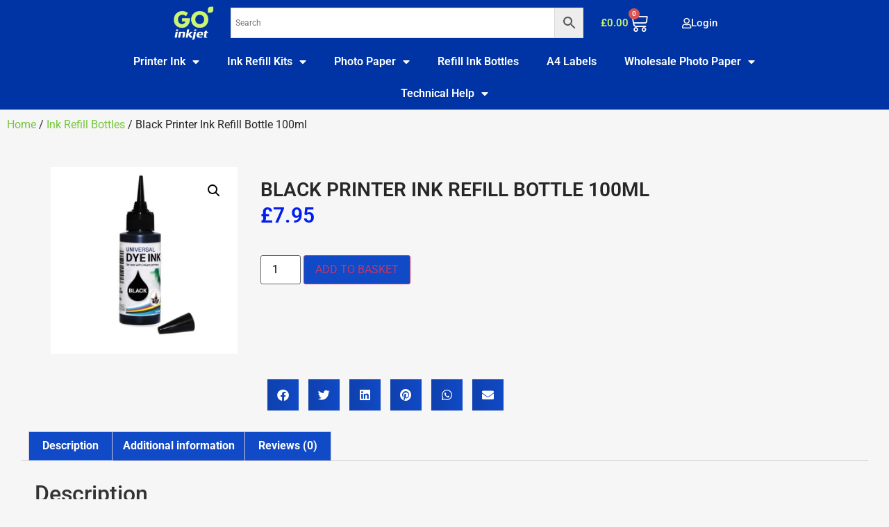

--- FILE ---
content_type: text/html; charset=UTF-8
request_url: https://goinkjet.co.uk/product/black-printer-ink-refill-bottle-100ml/
body_size: 30013
content:
<!doctype html>
<html lang="en-GB">
<head>
	<meta charset="UTF-8">
	<meta name="viewport" content="width=device-width, initial-scale=1">
	<link rel="profile" href="https://gmpg.org/xfn/11">
	<meta name='robots' content='index, follow, max-image-preview:large, max-snippet:-1, max-video-preview:-1' />
<script id="cookieyes" type="text/javascript" src="https://cdn-cookieyes.com/client_data/bd84777e5273fcd11c46c91e/script.js"></script><!-- Google tag (gtag.js) consent mode dataLayer added by Site Kit -->
<script id="google_gtagjs-js-consent-mode-data-layer">
window.dataLayer = window.dataLayer || [];function gtag(){dataLayer.push(arguments);}
gtag('consent', 'default', {"ad_personalization":"denied","ad_storage":"denied","ad_user_data":"denied","analytics_storage":"denied","functionality_storage":"denied","security_storage":"denied","personalization_storage":"denied","region":["AT","BE","BG","CH","CY","CZ","DE","DK","EE","ES","FI","FR","GB","GR","HR","HU","IE","IS","IT","LI","LT","LU","LV","MT","NL","NO","PL","PT","RO","SE","SI","SK"],"wait_for_update":500});
window._googlesitekitConsentCategoryMap = {"statistics":["analytics_storage"],"marketing":["ad_storage","ad_user_data","ad_personalization"],"functional":["functionality_storage","security_storage"],"preferences":["personalization_storage"]};
window._googlesitekitConsents = {"ad_personalization":"denied","ad_storage":"denied","ad_user_data":"denied","analytics_storage":"denied","functionality_storage":"denied","security_storage":"denied","personalization_storage":"denied","region":["AT","BE","BG","CH","CY","CZ","DE","DK","EE","ES","FI","FR","GB","GR","HR","HU","IE","IS","IT","LI","LT","LU","LV","MT","NL","NO","PL","PT","RO","SE","SI","SK"],"wait_for_update":500};
</script>
<!-- End Google tag (gtag.js) consent mode dataLayer added by Site Kit -->

	<!-- This site is optimized with the Yoast SEO Premium plugin v26.3 (Yoast SEO v26.8) - https://yoast.com/product/yoast-seo-premium-wordpress/ -->
	<title>Black Printer Ink Refill Bottle 100ml | GO Inkjet</title>
	<meta name="description" content="Low prices with Premium quality inks with GO Inkjet 100ml Black Printer Ink Refill Bottles. Save more money and reduce waste." />
	<link rel="canonical" href="https://goinkjet.co.uk/product/black-printer-ink-refill-bottle-100ml" />
	<meta property="og:locale" content="en_GB" />
	<meta property="og:type" content="article" />
	<meta property="og:title" content="Black Printer Ink Refill Bottle 100ml" />
	<meta property="og:description" content="Low prices with Premium quality inks with GO Inkjet 100ml Black Printer Ink Refill Bottles. Save more money and reduce waste." />
	<meta property="og:url" content="https://goinkjet.co.uk/product/black-printer-ink-refill-bottle-100ml" />
	<meta property="og:site_name" content="GO Inkjet" />
	<meta property="article:publisher" content="https://www.facebook.com/goinkjet" />
	<meta property="article:modified_time" content="2025-03-14T19:58:03+00:00" />
	<meta property="og:image" content="https://goinkjet.co.uk/wp-content/uploads/2022/10/Printer-Ink-Refill-Bottles-Black-100ml.jpg" />
	<meta property="og:image:width" content="1000" />
	<meta property="og:image:height" content="1000" />
	<meta property="og:image:type" content="image/jpeg" />
	<meta name="twitter:card" content="summary_large_image" />
	<meta name="twitter:site" content="@goinkjet" />
	<meta name="twitter:label1" content="Estimated reading time" />
	<meta name="twitter:data1" content="2 minutes" />
	<script type="application/ld+json" class="yoast-schema-graph">{"@context":"https://schema.org","@graph":[{"@type":"WebPage","@id":"https://goinkjet.co.uk/product/black-printer-ink-refill-bottle-100ml","url":"https://goinkjet.co.uk/product/black-printer-ink-refill-bottle-100ml","name":"Black Printer Ink Refill Bottle 100ml | GO Inkjet","isPartOf":{"@id":"https://goinkjet.co.uk/#website"},"primaryImageOfPage":{"@id":"https://goinkjet.co.uk/product/black-printer-ink-refill-bottle-100ml#primaryimage"},"image":{"@id":"https://goinkjet.co.uk/product/black-printer-ink-refill-bottle-100ml#primaryimage"},"thumbnailUrl":"https://goinkjet.co.uk/wp-content/uploads/2022/10/Printer-Ink-Refill-Bottles-Black-100ml.jpg","datePublished":"2024-06-10T23:00:00+00:00","dateModified":"2025-03-14T19:58:03+00:00","description":"Low prices with Premium quality inks with GO Inkjet 100ml Black Printer Ink Refill Bottles. Save more money and reduce waste.","breadcrumb":{"@id":"https://goinkjet.co.uk/product/black-printer-ink-refill-bottle-100ml#breadcrumb"},"inLanguage":"en-GB","potentialAction":[{"@type":"ReadAction","target":["https://goinkjet.co.uk/product/black-printer-ink-refill-bottle-100ml"]}]},{"@type":"ImageObject","inLanguage":"en-GB","@id":"https://goinkjet.co.uk/product/black-printer-ink-refill-bottle-100ml#primaryimage","url":"https://goinkjet.co.uk/wp-content/uploads/2022/10/Printer-Ink-Refill-Bottles-Black-100ml.jpg","contentUrl":"https://goinkjet.co.uk/wp-content/uploads/2022/10/Printer-Ink-Refill-Bottles-Black-100ml.jpg","width":1000,"height":1000},{"@type":"BreadcrumbList","@id":"https://goinkjet.co.uk/product/black-printer-ink-refill-bottle-100ml#breadcrumb","itemListElement":[{"@type":"ListItem","position":1,"name":"Home","item":"https://goinkjet.co.uk/"},{"@type":"ListItem","position":2,"name":"Shop","item":"https://goinkjet.co.uk/shop/"},{"@type":"ListItem","position":3,"name":"Black Printer Ink Refill Bottle 100ml"}]},{"@type":"WebSite","@id":"https://goinkjet.co.uk/#website","url":"https://goinkjet.co.uk/","name":"GO Inkjet","description":"Printer Ink Cartridges, Photo Paper, Ink Cartridge Refill Kits | GO Inkjet","publisher":{"@id":"https://goinkjet.co.uk/#organization"},"potentialAction":[{"@type":"SearchAction","target":{"@type":"EntryPoint","urlTemplate":"https://goinkjet.co.uk/?s={search_term_string}"},"query-input":{"@type":"PropertyValueSpecification","valueRequired":true,"valueName":"search_term_string"}}],"inLanguage":"en-GB"},{"@type":"Organization","@id":"https://goinkjet.co.uk/#organization","name":"GO Inkjet Ltd","url":"https://goinkjet.co.uk/","logo":{"@type":"ImageObject","inLanguage":"en-GB","@id":"https://goinkjet.co.uk/#/schema/logo/image/","url":"https://goinkjet.co.uk/wp-content/uploads/2022/10/Merchant-centre-logo-wide.png","contentUrl":"https://goinkjet.co.uk/wp-content/uploads/2022/10/Merchant-centre-logo-wide.png","width":1732,"height":866,"caption":"GO Inkjet Ltd"},"image":{"@id":"https://goinkjet.co.uk/#/schema/logo/image/"},"sameAs":["https://www.facebook.com/goinkjet","https://x.com/goinkjet","https://www.youtube.com/channel/UCoa3BUC5Gd1kJVEphsEsUOQ","https://www.instagram.com/goinkjet/","https://www.pinterest.co.uk/goinkjet/"]}]}</script>
	<!-- / Yoast SEO Premium plugin. -->


<link rel='dns-prefetch' href='//capi-automation.s3.us-east-2.amazonaws.com' />
<link rel='dns-prefetch' href='//www.googletagmanager.com' />
<link rel="alternate" type="application/rss+xml" title="GO Inkjet &raquo; Feed" href="https://goinkjet.co.uk/feed/" />
<link rel="alternate" type="application/rss+xml" title="GO Inkjet &raquo; Comments Feed" href="https://goinkjet.co.uk/comments/feed/" />
<link rel="alternate" type="application/rss+xml" title="GO Inkjet &raquo; Black Printer Ink Refill Bottle 100ml Comments Feed" href="https://goinkjet.co.uk/product/black-printer-ink-refill-bottle-100ml/feed/" />
<link rel="alternate" title="oEmbed (JSON)" type="application/json+oembed" href="https://goinkjet.co.uk/wp-json/oembed/1.0/embed?url=https%3A%2F%2Fgoinkjet.co.uk%2Fproduct%2Fblack-printer-ink-refill-bottle-100ml%2F" />
<link rel="alternate" title="oEmbed (XML)" type="text/xml+oembed" href="https://goinkjet.co.uk/wp-json/oembed/1.0/embed?url=https%3A%2F%2Fgoinkjet.co.uk%2Fproduct%2Fblack-printer-ink-refill-bottle-100ml%2F&#038;format=xml" />
<style id='wp-img-auto-sizes-contain-inline-css'>
img:is([sizes=auto i],[sizes^="auto," i]){contain-intrinsic-size:3000px 1500px}
/*# sourceURL=wp-img-auto-sizes-contain-inline-css */
</style>
<link rel='stylesheet' id='fluentform-elementor-widget-css' href='https://goinkjet.co.uk/wp-content/plugins/fluentform/assets/css/fluent-forms-elementor-widget.css?ver=6.1.14' media='all' />
<style id='wp-emoji-styles-inline-css'>

	img.wp-smiley, img.emoji {
		display: inline !important;
		border: none !important;
		box-shadow: none !important;
		height: 1em !important;
		width: 1em !important;
		margin: 0 0.07em !important;
		vertical-align: -0.1em !important;
		background: none !important;
		padding: 0 !important;
	}
/*# sourceURL=wp-emoji-styles-inline-css */
</style>
<link rel='stylesheet' id='wp-block-library-css' href='https://goinkjet.co.uk/wp-includes/css/dist/block-library/style.min.css?ver=6.9' media='all' />
<style id='global-styles-inline-css'>
:root{--wp--preset--aspect-ratio--square: 1;--wp--preset--aspect-ratio--4-3: 4/3;--wp--preset--aspect-ratio--3-4: 3/4;--wp--preset--aspect-ratio--3-2: 3/2;--wp--preset--aspect-ratio--2-3: 2/3;--wp--preset--aspect-ratio--16-9: 16/9;--wp--preset--aspect-ratio--9-16: 9/16;--wp--preset--color--black: #000000;--wp--preset--color--cyan-bluish-gray: #abb8c3;--wp--preset--color--white: #ffffff;--wp--preset--color--pale-pink: #f78da7;--wp--preset--color--vivid-red: #cf2e2e;--wp--preset--color--luminous-vivid-orange: #ff6900;--wp--preset--color--luminous-vivid-amber: #fcb900;--wp--preset--color--light-green-cyan: #7bdcb5;--wp--preset--color--vivid-green-cyan: #00d084;--wp--preset--color--pale-cyan-blue: #8ed1fc;--wp--preset--color--vivid-cyan-blue: #0693e3;--wp--preset--color--vivid-purple: #9b51e0;--wp--preset--gradient--vivid-cyan-blue-to-vivid-purple: linear-gradient(135deg,rgb(6,147,227) 0%,rgb(155,81,224) 100%);--wp--preset--gradient--light-green-cyan-to-vivid-green-cyan: linear-gradient(135deg,rgb(122,220,180) 0%,rgb(0,208,130) 100%);--wp--preset--gradient--luminous-vivid-amber-to-luminous-vivid-orange: linear-gradient(135deg,rgb(252,185,0) 0%,rgb(255,105,0) 100%);--wp--preset--gradient--luminous-vivid-orange-to-vivid-red: linear-gradient(135deg,rgb(255,105,0) 0%,rgb(207,46,46) 100%);--wp--preset--gradient--very-light-gray-to-cyan-bluish-gray: linear-gradient(135deg,rgb(238,238,238) 0%,rgb(169,184,195) 100%);--wp--preset--gradient--cool-to-warm-spectrum: linear-gradient(135deg,rgb(74,234,220) 0%,rgb(151,120,209) 20%,rgb(207,42,186) 40%,rgb(238,44,130) 60%,rgb(251,105,98) 80%,rgb(254,248,76) 100%);--wp--preset--gradient--blush-light-purple: linear-gradient(135deg,rgb(255,206,236) 0%,rgb(152,150,240) 100%);--wp--preset--gradient--blush-bordeaux: linear-gradient(135deg,rgb(254,205,165) 0%,rgb(254,45,45) 50%,rgb(107,0,62) 100%);--wp--preset--gradient--luminous-dusk: linear-gradient(135deg,rgb(255,203,112) 0%,rgb(199,81,192) 50%,rgb(65,88,208) 100%);--wp--preset--gradient--pale-ocean: linear-gradient(135deg,rgb(255,245,203) 0%,rgb(182,227,212) 50%,rgb(51,167,181) 100%);--wp--preset--gradient--electric-grass: linear-gradient(135deg,rgb(202,248,128) 0%,rgb(113,206,126) 100%);--wp--preset--gradient--midnight: linear-gradient(135deg,rgb(2,3,129) 0%,rgb(40,116,252) 100%);--wp--preset--font-size--small: 13px;--wp--preset--font-size--medium: 20px;--wp--preset--font-size--large: 36px;--wp--preset--font-size--x-large: 42px;--wp--preset--spacing--20: 0.44rem;--wp--preset--spacing--30: 0.67rem;--wp--preset--spacing--40: 1rem;--wp--preset--spacing--50: 1.5rem;--wp--preset--spacing--60: 2.25rem;--wp--preset--spacing--70: 3.38rem;--wp--preset--spacing--80: 5.06rem;--wp--preset--shadow--natural: 6px 6px 9px rgba(0, 0, 0, 0.2);--wp--preset--shadow--deep: 12px 12px 50px rgba(0, 0, 0, 0.4);--wp--preset--shadow--sharp: 6px 6px 0px rgba(0, 0, 0, 0.2);--wp--preset--shadow--outlined: 6px 6px 0px -3px rgb(255, 255, 255), 6px 6px rgb(0, 0, 0);--wp--preset--shadow--crisp: 6px 6px 0px rgb(0, 0, 0);}:root { --wp--style--global--content-size: 800px;--wp--style--global--wide-size: 1200px; }:where(body) { margin: 0; }.wp-site-blocks > .alignleft { float: left; margin-right: 2em; }.wp-site-blocks > .alignright { float: right; margin-left: 2em; }.wp-site-blocks > .aligncenter { justify-content: center; margin-left: auto; margin-right: auto; }:where(.wp-site-blocks) > * { margin-block-start: 24px; margin-block-end: 0; }:where(.wp-site-blocks) > :first-child { margin-block-start: 0; }:where(.wp-site-blocks) > :last-child { margin-block-end: 0; }:root { --wp--style--block-gap: 24px; }:root :where(.is-layout-flow) > :first-child{margin-block-start: 0;}:root :where(.is-layout-flow) > :last-child{margin-block-end: 0;}:root :where(.is-layout-flow) > *{margin-block-start: 24px;margin-block-end: 0;}:root :where(.is-layout-constrained) > :first-child{margin-block-start: 0;}:root :where(.is-layout-constrained) > :last-child{margin-block-end: 0;}:root :where(.is-layout-constrained) > *{margin-block-start: 24px;margin-block-end: 0;}:root :where(.is-layout-flex){gap: 24px;}:root :where(.is-layout-grid){gap: 24px;}.is-layout-flow > .alignleft{float: left;margin-inline-start: 0;margin-inline-end: 2em;}.is-layout-flow > .alignright{float: right;margin-inline-start: 2em;margin-inline-end: 0;}.is-layout-flow > .aligncenter{margin-left: auto !important;margin-right: auto !important;}.is-layout-constrained > .alignleft{float: left;margin-inline-start: 0;margin-inline-end: 2em;}.is-layout-constrained > .alignright{float: right;margin-inline-start: 2em;margin-inline-end: 0;}.is-layout-constrained > .aligncenter{margin-left: auto !important;margin-right: auto !important;}.is-layout-constrained > :where(:not(.alignleft):not(.alignright):not(.alignfull)){max-width: var(--wp--style--global--content-size);margin-left: auto !important;margin-right: auto !important;}.is-layout-constrained > .alignwide{max-width: var(--wp--style--global--wide-size);}body .is-layout-flex{display: flex;}.is-layout-flex{flex-wrap: wrap;align-items: center;}.is-layout-flex > :is(*, div){margin: 0;}body .is-layout-grid{display: grid;}.is-layout-grid > :is(*, div){margin: 0;}body{padding-top: 0px;padding-right: 0px;padding-bottom: 0px;padding-left: 0px;}a:where(:not(.wp-element-button)){text-decoration: underline;}:root :where(.wp-element-button, .wp-block-button__link){background-color: #32373c;border-width: 0;color: #fff;font-family: inherit;font-size: inherit;font-style: inherit;font-weight: inherit;letter-spacing: inherit;line-height: inherit;padding-top: calc(0.667em + 2px);padding-right: calc(1.333em + 2px);padding-bottom: calc(0.667em + 2px);padding-left: calc(1.333em + 2px);text-decoration: none;text-transform: inherit;}.has-black-color{color: var(--wp--preset--color--black) !important;}.has-cyan-bluish-gray-color{color: var(--wp--preset--color--cyan-bluish-gray) !important;}.has-white-color{color: var(--wp--preset--color--white) !important;}.has-pale-pink-color{color: var(--wp--preset--color--pale-pink) !important;}.has-vivid-red-color{color: var(--wp--preset--color--vivid-red) !important;}.has-luminous-vivid-orange-color{color: var(--wp--preset--color--luminous-vivid-orange) !important;}.has-luminous-vivid-amber-color{color: var(--wp--preset--color--luminous-vivid-amber) !important;}.has-light-green-cyan-color{color: var(--wp--preset--color--light-green-cyan) !important;}.has-vivid-green-cyan-color{color: var(--wp--preset--color--vivid-green-cyan) !important;}.has-pale-cyan-blue-color{color: var(--wp--preset--color--pale-cyan-blue) !important;}.has-vivid-cyan-blue-color{color: var(--wp--preset--color--vivid-cyan-blue) !important;}.has-vivid-purple-color{color: var(--wp--preset--color--vivid-purple) !important;}.has-black-background-color{background-color: var(--wp--preset--color--black) !important;}.has-cyan-bluish-gray-background-color{background-color: var(--wp--preset--color--cyan-bluish-gray) !important;}.has-white-background-color{background-color: var(--wp--preset--color--white) !important;}.has-pale-pink-background-color{background-color: var(--wp--preset--color--pale-pink) !important;}.has-vivid-red-background-color{background-color: var(--wp--preset--color--vivid-red) !important;}.has-luminous-vivid-orange-background-color{background-color: var(--wp--preset--color--luminous-vivid-orange) !important;}.has-luminous-vivid-amber-background-color{background-color: var(--wp--preset--color--luminous-vivid-amber) !important;}.has-light-green-cyan-background-color{background-color: var(--wp--preset--color--light-green-cyan) !important;}.has-vivid-green-cyan-background-color{background-color: var(--wp--preset--color--vivid-green-cyan) !important;}.has-pale-cyan-blue-background-color{background-color: var(--wp--preset--color--pale-cyan-blue) !important;}.has-vivid-cyan-blue-background-color{background-color: var(--wp--preset--color--vivid-cyan-blue) !important;}.has-vivid-purple-background-color{background-color: var(--wp--preset--color--vivid-purple) !important;}.has-black-border-color{border-color: var(--wp--preset--color--black) !important;}.has-cyan-bluish-gray-border-color{border-color: var(--wp--preset--color--cyan-bluish-gray) !important;}.has-white-border-color{border-color: var(--wp--preset--color--white) !important;}.has-pale-pink-border-color{border-color: var(--wp--preset--color--pale-pink) !important;}.has-vivid-red-border-color{border-color: var(--wp--preset--color--vivid-red) !important;}.has-luminous-vivid-orange-border-color{border-color: var(--wp--preset--color--luminous-vivid-orange) !important;}.has-luminous-vivid-amber-border-color{border-color: var(--wp--preset--color--luminous-vivid-amber) !important;}.has-light-green-cyan-border-color{border-color: var(--wp--preset--color--light-green-cyan) !important;}.has-vivid-green-cyan-border-color{border-color: var(--wp--preset--color--vivid-green-cyan) !important;}.has-pale-cyan-blue-border-color{border-color: var(--wp--preset--color--pale-cyan-blue) !important;}.has-vivid-cyan-blue-border-color{border-color: var(--wp--preset--color--vivid-cyan-blue) !important;}.has-vivid-purple-border-color{border-color: var(--wp--preset--color--vivid-purple) !important;}.has-vivid-cyan-blue-to-vivid-purple-gradient-background{background: var(--wp--preset--gradient--vivid-cyan-blue-to-vivid-purple) !important;}.has-light-green-cyan-to-vivid-green-cyan-gradient-background{background: var(--wp--preset--gradient--light-green-cyan-to-vivid-green-cyan) !important;}.has-luminous-vivid-amber-to-luminous-vivid-orange-gradient-background{background: var(--wp--preset--gradient--luminous-vivid-amber-to-luminous-vivid-orange) !important;}.has-luminous-vivid-orange-to-vivid-red-gradient-background{background: var(--wp--preset--gradient--luminous-vivid-orange-to-vivid-red) !important;}.has-very-light-gray-to-cyan-bluish-gray-gradient-background{background: var(--wp--preset--gradient--very-light-gray-to-cyan-bluish-gray) !important;}.has-cool-to-warm-spectrum-gradient-background{background: var(--wp--preset--gradient--cool-to-warm-spectrum) !important;}.has-blush-light-purple-gradient-background{background: var(--wp--preset--gradient--blush-light-purple) !important;}.has-blush-bordeaux-gradient-background{background: var(--wp--preset--gradient--blush-bordeaux) !important;}.has-luminous-dusk-gradient-background{background: var(--wp--preset--gradient--luminous-dusk) !important;}.has-pale-ocean-gradient-background{background: var(--wp--preset--gradient--pale-ocean) !important;}.has-electric-grass-gradient-background{background: var(--wp--preset--gradient--electric-grass) !important;}.has-midnight-gradient-background{background: var(--wp--preset--gradient--midnight) !important;}.has-small-font-size{font-size: var(--wp--preset--font-size--small) !important;}.has-medium-font-size{font-size: var(--wp--preset--font-size--medium) !important;}.has-large-font-size{font-size: var(--wp--preset--font-size--large) !important;}.has-x-large-font-size{font-size: var(--wp--preset--font-size--x-large) !important;}
:root :where(.wp-block-pullquote){font-size: 1.5em;line-height: 1.6;}
/*# sourceURL=global-styles-inline-css */
</style>
<link rel='stylesheet' id='photoswipe-css' href='https://goinkjet.co.uk/wp-content/plugins/woocommerce/assets/css/photoswipe/photoswipe.min.css?ver=10.4.3' media='all' />
<link rel='stylesheet' id='photoswipe-default-skin-css' href='https://goinkjet.co.uk/wp-content/plugins/woocommerce/assets/css/photoswipe/default-skin/default-skin.min.css?ver=10.4.3' media='all' />
<link rel='stylesheet' id='woocommerce-layout-css' href='https://goinkjet.co.uk/wp-content/plugins/woocommerce/assets/css/woocommerce-layout.css?ver=10.4.3' media='all' />
<link rel='stylesheet' id='woocommerce-smallscreen-css' href='https://goinkjet.co.uk/wp-content/plugins/woocommerce/assets/css/woocommerce-smallscreen.css?ver=10.4.3' media='only screen and (max-width: 768px)' />
<link rel='stylesheet' id='woocommerce-general-css' href='https://goinkjet.co.uk/wp-content/plugins/woocommerce/assets/css/woocommerce.css?ver=10.4.3' media='all' />
<style id='woocommerce-inline-inline-css'>
.woocommerce form .form-row .required { visibility: visible; }
/*# sourceURL=woocommerce-inline-inline-css */
</style>
<link rel='stylesheet' id='aws-style-css' href='https://goinkjet.co.uk/wp-content/plugins/advanced-woo-search/assets/css/common.min.css?ver=3.52' media='all' />
<link rel='stylesheet' id='WCPAY_EXPRESS_CHECKOUT_ECE-css' href='https://goinkjet.co.uk/wp-content/plugins/woocommerce-payments/dist/express-checkout.css?ver=10.4.0' media='all' />
<link rel='stylesheet' id='hello-elementor-css' href='https://goinkjet.co.uk/wp-content/themes/hello-elementor/assets/css/reset.css?ver=3.4.4' media='all' />
<link rel='stylesheet' id='hello-elementor-theme-style-css' href='https://goinkjet.co.uk/wp-content/themes/hello-elementor/assets/css/theme.css?ver=3.4.4' media='all' />
<link rel='stylesheet' id='hello-elementor-header-footer-css' href='https://goinkjet.co.uk/wp-content/themes/hello-elementor/assets/css/header-footer.css?ver=3.4.4' media='all' />
<link rel='stylesheet' id='elementor-frontend-css' href='https://goinkjet.co.uk/wp-content/uploads/elementor/css/custom-frontend.min.css?ver=1769816206' media='all' />
<link rel='stylesheet' id='elementor-post-5-css' href='https://goinkjet.co.uk/wp-content/uploads/elementor/css/post-5.css?ver=1769816206' media='all' />
<link rel='stylesheet' id='widget-image-css' href='https://goinkjet.co.uk/wp-content/plugins/elementor/assets/css/widget-image.min.css?ver=3.34.4' media='all' />
<link rel='stylesheet' id='widget-woocommerce-menu-cart-css' href='https://goinkjet.co.uk/wp-content/uploads/elementor/css/custom-pro-widget-woocommerce-menu-cart.min.css?ver=1769816206' media='all' />
<link rel='stylesheet' id='widget-nav-menu-css' href='https://goinkjet.co.uk/wp-content/uploads/elementor/css/custom-pro-widget-nav-menu.min.css?ver=1769816206' media='all' />
<link rel='stylesheet' id='e-sticky-css' href='https://goinkjet.co.uk/wp-content/plugins/elementor-pro/assets/css/modules/sticky.min.css?ver=3.34.0' media='all' />
<link rel='stylesheet' id='widget-heading-css' href='https://goinkjet.co.uk/wp-content/plugins/elementor/assets/css/widget-heading.min.css?ver=3.34.4' media='all' />
<link rel='stylesheet' id='widget-icon-list-css' href='https://goinkjet.co.uk/wp-content/uploads/elementor/css/custom-widget-icon-list.min.css?ver=1769816206' media='all' />
<link rel='stylesheet' id='widget-woocommerce-product-images-css' href='https://goinkjet.co.uk/wp-content/plugins/elementor-pro/assets/css/widget-woocommerce-product-images.min.css?ver=3.34.0' media='all' />
<link rel='stylesheet' id='widget-woocommerce-product-price-css' href='https://goinkjet.co.uk/wp-content/plugins/elementor-pro/assets/css/widget-woocommerce-product-price.min.css?ver=3.34.0' media='all' />
<link rel='stylesheet' id='widget-woocommerce-product-add-to-cart-css' href='https://goinkjet.co.uk/wp-content/uploads/elementor/css/custom-pro-widget-woocommerce-product-add-to-cart.min.css?ver=1769816206' media='all' />
<link rel='stylesheet' id='widget-spacer-css' href='https://goinkjet.co.uk/wp-content/plugins/elementor/assets/css/widget-spacer.min.css?ver=3.34.4' media='all' />
<link rel='stylesheet' id='widget-woocommerce-products-css' href='https://goinkjet.co.uk/wp-content/plugins/elementor-pro/assets/css/widget-woocommerce-products.min.css?ver=3.34.0' media='all' />
<link rel='stylesheet' id='widget-share-buttons-css' href='https://goinkjet.co.uk/wp-content/plugins/elementor-pro/assets/css/widget-share-buttons.min.css?ver=3.34.0' media='all' />
<link rel='stylesheet' id='e-apple-webkit-css' href='https://goinkjet.co.uk/wp-content/uploads/elementor/css/custom-apple-webkit.min.css?ver=1769816206' media='all' />
<link rel='stylesheet' id='elementor-icons-shared-0-css' href='https://goinkjet.co.uk/wp-content/plugins/elementor/assets/lib/font-awesome/css/fontawesome.min.css?ver=5.15.3' media='all' />
<link rel='stylesheet' id='elementor-icons-fa-solid-css' href='https://goinkjet.co.uk/wp-content/plugins/elementor/assets/lib/font-awesome/css/solid.min.css?ver=5.15.3' media='all' />
<link rel='stylesheet' id='elementor-icons-fa-brands-css' href='https://goinkjet.co.uk/wp-content/plugins/elementor/assets/lib/font-awesome/css/brands.min.css?ver=5.15.3' media='all' />
<link rel='stylesheet' id='widget-woocommerce-product-data-tabs-css' href='https://goinkjet.co.uk/wp-content/plugins/elementor-pro/assets/css/widget-woocommerce-product-data-tabs.min.css?ver=3.34.0' media='all' />
<link rel='stylesheet' id='e-animation-slideInLeft-css' href='https://goinkjet.co.uk/wp-content/plugins/elementor/assets/lib/animations/styles/slideInLeft.min.css?ver=3.34.4' media='all' />
<link rel='stylesheet' id='e-popup-css' href='https://goinkjet.co.uk/wp-content/plugins/elementor-pro/assets/css/conditionals/popup.min.css?ver=3.34.0' media='all' />
<link rel='stylesheet' id='elementor-icons-css' href='https://goinkjet.co.uk/wp-content/plugins/elementor/assets/lib/eicons/css/elementor-icons.min.css?ver=5.46.0' media='all' />
<link rel='stylesheet' id='elementor-post-515185-css' href='https://goinkjet.co.uk/wp-content/uploads/elementor/css/post-515185.css?ver=1769816206' media='all' />
<link rel='stylesheet' id='elementor-post-49-css' href='https://goinkjet.co.uk/wp-content/uploads/elementor/css/post-49.css?ver=1769816206' media='all' />
<link rel='stylesheet' id='elementor-post-1039-css' href='https://goinkjet.co.uk/wp-content/uploads/elementor/css/post-1039.css?ver=1769816293' media='all' />
<link rel='stylesheet' id='elementor-post-8667-css' href='https://goinkjet.co.uk/wp-content/uploads/elementor/css/post-8667.css?ver=1769816206' media='all' />
<link rel='stylesheet' id='flexible-shipping-free-shipping-css' href='https://goinkjet.co.uk/wp-content/plugins/flexible-shipping/assets/dist/css/free-shipping.css?ver=6.5.4.2' media='all' />
<link rel='stylesheet' id='ecs-styles-css' href='https://goinkjet.co.uk/wp-content/plugins/ele-custom-skin/assets/css/ecs-style.css?ver=3.1.9' media='all' />
<link rel='stylesheet' id='elementor-post-1012-css' href='https://goinkjet.co.uk/wp-content/uploads/elementor/css/post-1012.css?ver=1709922832' media='all' />
<link rel='stylesheet' id='elementor-gf-local-roboto-css' href='https://goinkjet.co.uk/wp-content/uploads/elementor/google-fonts/css/roboto.css?ver=1742316953' media='all' />
<link rel='stylesheet' id='elementor-gf-local-robotoslab-css' href='https://goinkjet.co.uk/wp-content/uploads/elementor/google-fonts/css/robotoslab.css?ver=1742316955' media='all' />
<link rel='stylesheet' id='elementor-gf-local-poppins-css' href='https://goinkjet.co.uk/wp-content/uploads/elementor/google-fonts/css/poppins.css?ver=1742316955' media='all' />
<link rel='stylesheet' id='elementor-icons-fa-regular-css' href='https://goinkjet.co.uk/wp-content/plugins/elementor/assets/lib/font-awesome/css/regular.min.css?ver=5.15.3' media='all' />
<script src="https://goinkjet.co.uk/wp-includes/js/jquery/jquery.min.js?ver=3.7.1" id="jquery-core-js"></script>
<script src="https://goinkjet.co.uk/wp-includes/js/jquery/jquery-migrate.min.js?ver=3.4.1" id="jquery-migrate-js"></script>
<script src="https://goinkjet.co.uk/wp-content/plugins/woocommerce/assets/js/jquery-blockui/jquery.blockUI.min.js?ver=2.7.0-wc.10.4.3" id="wc-jquery-blockui-js" data-wp-strategy="defer"></script>
<script id="wc-add-to-cart-js-extra">
var wc_add_to_cart_params = {"ajax_url":"/wp-admin/admin-ajax.php","wc_ajax_url":"/?wc-ajax=%%endpoint%%","i18n_view_cart":"View basket","cart_url":"https://goinkjet.co.uk/cart/","is_cart":"","cart_redirect_after_add":"no"};
//# sourceURL=wc-add-to-cart-js-extra
</script>
<script src="https://goinkjet.co.uk/wp-content/plugins/woocommerce/assets/js/frontend/add-to-cart.min.js?ver=10.4.3" id="wc-add-to-cart-js" defer data-wp-strategy="defer"></script>
<script src="https://goinkjet.co.uk/wp-content/plugins/woocommerce/assets/js/zoom/jquery.zoom.min.js?ver=1.7.21-wc.10.4.3" id="wc-zoom-js" defer data-wp-strategy="defer"></script>
<script src="https://goinkjet.co.uk/wp-content/plugins/woocommerce/assets/js/flexslider/jquery.flexslider.min.js?ver=2.7.2-wc.10.4.3" id="wc-flexslider-js" defer data-wp-strategy="defer"></script>
<script src="https://goinkjet.co.uk/wp-content/plugins/woocommerce/assets/js/photoswipe/photoswipe.min.js?ver=4.1.1-wc.10.4.3" id="wc-photoswipe-js" defer data-wp-strategy="defer"></script>
<script src="https://goinkjet.co.uk/wp-content/plugins/woocommerce/assets/js/photoswipe/photoswipe-ui-default.min.js?ver=4.1.1-wc.10.4.3" id="wc-photoswipe-ui-default-js" defer data-wp-strategy="defer"></script>
<script id="wc-single-product-js-extra">
var wc_single_product_params = {"i18n_required_rating_text":"Please select a rating","i18n_rating_options":["1 of 5 stars","2 of 5 stars","3 of 5 stars","4 of 5 stars","5 of 5 stars"],"i18n_product_gallery_trigger_text":"View full-screen image gallery","review_rating_required":"yes","flexslider":{"rtl":false,"animation":"slide","smoothHeight":true,"directionNav":false,"controlNav":"thumbnails","slideshow":false,"animationSpeed":500,"animationLoop":false,"allowOneSlide":false},"zoom_enabled":"1","zoom_options":[],"photoswipe_enabled":"1","photoswipe_options":{"shareEl":false,"closeOnScroll":false,"history":false,"hideAnimationDuration":0,"showAnimationDuration":0},"flexslider_enabled":"1"};
//# sourceURL=wc-single-product-js-extra
</script>
<script src="https://goinkjet.co.uk/wp-content/plugins/woocommerce/assets/js/frontend/single-product.min.js?ver=10.4.3" id="wc-single-product-js" defer data-wp-strategy="defer"></script>
<script src="https://goinkjet.co.uk/wp-content/plugins/woocommerce/assets/js/js-cookie/js.cookie.min.js?ver=2.1.4-wc.10.4.3" id="wc-js-cookie-js" data-wp-strategy="defer"></script>
<script id="WCPAY_ASSETS-js-extra">
var wcpayAssets = {"url":"https://goinkjet.co.uk/wp-content/plugins/woocommerce-payments/dist/"};
//# sourceURL=WCPAY_ASSETS-js-extra
</script>

<!-- Google tag (gtag.js) snippet added by Site Kit -->
<!-- Google Analytics snippet added by Site Kit -->
<script src="https://www.googletagmanager.com/gtag/js?id=GT-W6VS2QZ5" id="google_gtagjs-js" async></script>
<script id="google_gtagjs-js-after">
window.dataLayer = window.dataLayer || [];function gtag(){dataLayer.push(arguments);}
gtag("set","linker",{"domains":["goinkjet.co.uk"]});
gtag("js", new Date());
gtag("set", "developer_id.dZTNiMT", true);
gtag("config", "GT-W6VS2QZ5", {"googlesitekit_post_type":"product"});
 window._googlesitekit = window._googlesitekit || {}; window._googlesitekit.throttledEvents = []; window._googlesitekit.gtagEvent = (name, data) => { var key = JSON.stringify( { name, data } ); if ( !! window._googlesitekit.throttledEvents[ key ] ) { return; } window._googlesitekit.throttledEvents[ key ] = true; setTimeout( () => { delete window._googlesitekit.throttledEvents[ key ]; }, 5 ); gtag( "event", name, { ...data, event_source: "site-kit" } ); }; 
//# sourceURL=google_gtagjs-js-after
</script>
<script id="ecs_ajax_load-js-extra">
var ecs_ajax_params = {"ajaxurl":"https://goinkjet.co.uk/wp-admin/admin-ajax.php","posts":"{\"page\":0,\"product\":\"black-printer-ink-refill-bottle-100ml\",\"post_type\":\"product\",\"name\":\"black-printer-ink-refill-bottle-100ml\",\"error\":\"\",\"m\":\"\",\"p\":0,\"post_parent\":\"\",\"subpost\":\"\",\"subpost_id\":\"\",\"attachment\":\"\",\"attachment_id\":0,\"pagename\":\"\",\"page_id\":0,\"second\":\"\",\"minute\":\"\",\"hour\":\"\",\"day\":0,\"monthnum\":0,\"year\":0,\"w\":0,\"category_name\":\"\",\"tag\":\"\",\"cat\":\"\",\"tag_id\":\"\",\"author\":\"\",\"author_name\":\"\",\"feed\":\"\",\"tb\":\"\",\"paged\":0,\"meta_key\":\"\",\"meta_value\":\"\",\"preview\":\"\",\"s\":\"\",\"sentence\":\"\",\"title\":\"\",\"fields\":\"all\",\"menu_order\":\"\",\"embed\":\"\",\"category__in\":[],\"category__not_in\":[],\"category__and\":[],\"post__in\":[],\"post__not_in\":[],\"post_name__in\":[],\"tag__in\":[],\"tag__not_in\":[],\"tag__and\":[],\"tag_slug__in\":[],\"tag_slug__and\":[],\"post_parent__in\":[],\"post_parent__not_in\":[],\"author__in\":[],\"author__not_in\":[],\"search_columns\":[],\"ignore_sticky_posts\":false,\"suppress_filters\":false,\"cache_results\":true,\"update_post_term_cache\":true,\"update_menu_item_cache\":false,\"lazy_load_term_meta\":true,\"update_post_meta_cache\":true,\"posts_per_page\":10,\"nopaging\":false,\"comments_per_page\":\"50\",\"no_found_rows\":false,\"order\":\"DESC\"}"};
//# sourceURL=ecs_ajax_load-js-extra
</script>
<script src="https://goinkjet.co.uk/wp-content/plugins/ele-custom-skin/assets/js/ecs_ajax_pagination.js?ver=3.1.9" id="ecs_ajax_load-js"></script>
<script src="https://goinkjet.co.uk/wp-content/plugins/ele-custom-skin/assets/js/ecs.js?ver=3.1.9" id="ecs-script-js"></script>
<link rel="https://api.w.org/" href="https://goinkjet.co.uk/wp-json/" /><link rel="alternate" title="JSON" type="application/json" href="https://goinkjet.co.uk/wp-json/wp/v2/product/725" /><link rel="EditURI" type="application/rsd+xml" title="RSD" href="https://goinkjet.co.uk/xmlrpc.php?rsd" />
<meta name="generator" content="WordPress 6.9" />
<meta name="generator" content="WooCommerce 10.4.3" />
<link rel='shortlink' href='https://goinkjet.co.uk/?p=725' />
<meta name="generator" content="Site Kit by Google 1.171.0" /><!-- Google site verification - Google for WooCommerce -->
<meta name="google-site-verification" content="EmXxj_naoaiiAoB0vZ2maBcxa9jR2a6w6DOyDdRkLC4" />
	<noscript><style>.woocommerce-product-gallery{ opacity: 1 !important; }</style></noscript>
	<meta name="generator" content="Elementor 3.34.4; features: additional_custom_breakpoints; settings: css_print_method-external, google_font-enabled, font_display-auto">
			<script  type="text/javascript">
				!function(f,b,e,v,n,t,s){if(f.fbq)return;n=f.fbq=function(){n.callMethod?
					n.callMethod.apply(n,arguments):n.queue.push(arguments)};if(!f._fbq)f._fbq=n;
					n.push=n;n.loaded=!0;n.version='2.0';n.queue=[];t=b.createElement(e);t.async=!0;
					t.src=v;s=b.getElementsByTagName(e)[0];s.parentNode.insertBefore(t,s)}(window,
					document,'script','https://connect.facebook.net/en_US/fbevents.js');
			</script>
			<!-- WooCommerce Facebook Integration Begin -->
			<script  type="text/javascript">

				fbq('init', '904117300134410', {}, {
    "agent": "woocommerce_6-10.4.3-3.5.15"
});

				document.addEventListener( 'DOMContentLoaded', function() {
					// Insert placeholder for events injected when a product is added to the cart through AJAX.
					document.body.insertAdjacentHTML( 'beforeend', '<div class=\"wc-facebook-pixel-event-placeholder\"></div>' );
				}, false );

			</script>
			<!-- WooCommerce Facebook Integration End -->
						<style>
				.e-con.e-parent:nth-of-type(n+4):not(.e-lazyloaded):not(.e-no-lazyload),
				.e-con.e-parent:nth-of-type(n+4):not(.e-lazyloaded):not(.e-no-lazyload) * {
					background-image: none !important;
				}
				@media screen and (max-height: 1024px) {
					.e-con.e-parent:nth-of-type(n+3):not(.e-lazyloaded):not(.e-no-lazyload),
					.e-con.e-parent:nth-of-type(n+3):not(.e-lazyloaded):not(.e-no-lazyload) * {
						background-image: none !important;
					}
				}
				@media screen and (max-height: 640px) {
					.e-con.e-parent:nth-of-type(n+2):not(.e-lazyloaded):not(.e-no-lazyload),
					.e-con.e-parent:nth-of-type(n+2):not(.e-lazyloaded):not(.e-no-lazyload) * {
						background-image: none !important;
					}
				}
			</style>
			
<!-- Google Tag Manager snippet added by Site Kit -->
<script>
			( function( w, d, s, l, i ) {
				w[l] = w[l] || [];
				w[l].push( {'gtm.start': new Date().getTime(), event: 'gtm.js'} );
				var f = d.getElementsByTagName( s )[0],
					j = d.createElement( s ), dl = l != 'dataLayer' ? '&l=' + l : '';
				j.async = true;
				j.src = 'https://www.googletagmanager.com/gtm.js?id=' + i + dl;
				f.parentNode.insertBefore( j, f );
			} )( window, document, 'script', 'dataLayer', 'GTM-KMP4S47V' );
			
</script>

<!-- End Google Tag Manager snippet added by Site Kit -->
<link rel="icon" href="https://goinkjet.co.uk/wp-content/uploads/2023/01/cropped-favicon-32x32.jpg" sizes="32x32" />
<link rel="icon" href="https://goinkjet.co.uk/wp-content/uploads/2023/01/cropped-favicon-192x192.jpg" sizes="192x192" />
<link rel="apple-touch-icon" href="https://goinkjet.co.uk/wp-content/uploads/2023/01/cropped-favicon-180x180.jpg" />
<meta name="msapplication-TileImage" content="https://goinkjet.co.uk/wp-content/uploads/2023/01/cropped-favicon-270x270.jpg" />
		<style id="wp-custom-css">
			
		</style>
		
		<!-- Global site tag (gtag.js) - Google Ads: AW-941294056 - Google for WooCommerce -->
		<script async src="https://www.googletagmanager.com/gtag/js?id=AW-941294056"></script>
		<script>
			window.dataLayer = window.dataLayer || [];
			function gtag() { dataLayer.push(arguments); }
			gtag( 'consent', 'default', {
				analytics_storage: 'denied',
				ad_storage: 'denied',
				ad_user_data: 'denied',
				ad_personalization: 'denied',
				region: ['AT', 'BE', 'BG', 'HR', 'CY', 'CZ', 'DK', 'EE', 'FI', 'FR', 'DE', 'GR', 'HU', 'IS', 'IE', 'IT', 'LV', 'LI', 'LT', 'LU', 'MT', 'NL', 'NO', 'PL', 'PT', 'RO', 'SK', 'SI', 'ES', 'SE', 'GB', 'CH'],
				wait_for_update: 500,
			} );
			gtag('js', new Date());
			gtag('set', 'developer_id.dOGY3NW', true);
			gtag("config", "AW-941294056", { "groups": "GLA", "send_page_view": false });		</script>

		</head>
<body class="wp-singular product-template-default single single-product postid-725 wp-custom-logo wp-embed-responsive wp-theme-hello-elementor theme-hello-elementor woocommerce woocommerce-page woocommerce-no-js hello-elementor-default elementor-default elementor-template-full-width elementor-kit-5 elementor-page-1039">

		<!-- Google Tag Manager (noscript) snippet added by Site Kit -->
		<noscript>
			<iframe src="https://www.googletagmanager.com/ns.html?id=GTM-KMP4S47V" height="0" width="0" style="display:none;visibility:hidden"></iframe>
		</noscript>
		<!-- End Google Tag Manager (noscript) snippet added by Site Kit -->
		<script>
gtag("event", "page_view", {send_to: "GLA"});
</script>

<a class="skip-link screen-reader-text" href="#content">Skip to content</a>

		<header data-elementor-type="header" data-elementor-id="515185" class="elementor elementor-515185 elementor-location-header" data-elementor-post-type="elementor_library">
					<section class="elementor-section elementor-top-section elementor-element elementor-element-4d7c0d8 elementor-section-full_width elementor-hidden-mobile elementor-section-content-middle elementor-section-height-default elementor-section-height-default" data-id="4d7c0d8" data-element_type="section" data-settings="{&quot;background_background&quot;:&quot;classic&quot;,&quot;sticky&quot;:&quot;top&quot;,&quot;sticky_on&quot;:[&quot;desktop&quot;,&quot;laptop&quot;,&quot;tablet&quot;,&quot;mobile&quot;],&quot;sticky_offset&quot;:0,&quot;sticky_effects_offset&quot;:0,&quot;sticky_anchor_link_offset&quot;:0}">
							<div class="elementor-background-overlay"></div>
							<div class="elementor-container elementor-column-gap-default">
					<div class="elementor-column elementor-col-100 elementor-top-column elementor-element elementor-element-155920f" data-id="155920f" data-element_type="column" data-settings="{&quot;background_background&quot;:&quot;classic&quot;}">
			<div class="elementor-widget-wrap elementor-element-populated">
					<div class="elementor-background-overlay"></div>
						<div class="elementor-element elementor-element-649fa67 elementor-widget__width-initial elementor-widget-laptop__width-initial elementor-widget-mobile__width-inherit elementor-widget-tablet__width-initial elementor-widget elementor-widget-image" data-id="649fa67" data-element_type="widget" data-widget_type="image.default">
				<div class="elementor-widget-container">
																<a href="https://goinkjet.co.uk">
							<img src="https://goinkjet.co.uk/wp-content/uploads/elementor/thumbs/Logo-white-inkjet-qoldpqiasdk4rg7qdhihaigxa4szk7sl96x0v4mrsg.png" title="GO Inkjet Logo" alt="GO Inkjet Logo" loading="lazy" />								</a>
															</div>
				</div>
				<div class="elementor-element elementor-element-7beacf4 elementor-widget__width-initial elementor-widget-laptop__width-initial elementor-widget-tablet__width-initial elementor-widget elementor-widget-aws" data-id="7beacf4" data-element_type="widget" data-widget_type="aws.default">
				<div class="elementor-widget-container">
					<div class="aws-container" data-url="/?wc-ajax=aws_action" data-siteurl="https://goinkjet.co.uk" data-lang="" data-show-loader="true" data-show-more="true" data-show-page="true" data-ajax-search="true" data-show-clear="true" data-mobile-screen="false" data-use-analytics="true" data-min-chars="1" data-buttons-order="2" data-timeout="300" data-is-mobile="false" data-page-id="725" data-tax="" ><form class="aws-search-form" action="https://goinkjet.co.uk/" method="get" role="search" ><div class="aws-wrapper"><label class="aws-search-label" for="697e8e01ba693">Search</label><input type="search" name="s" id="697e8e01ba693" value="" class="aws-search-field" placeholder="Search" autocomplete="off" /><input type="hidden" name="post_type" value="product"><input type="hidden" name="type_aws" value="true"><div class="aws-search-clear"><span>×</span></div><div class="aws-loader"></div></div><div class="aws-search-btn aws-form-btn"><span class="aws-search-btn_icon"><svg focusable="false" xmlns="http://www.w3.org/2000/svg" viewBox="0 0 24 24" width="24px"><path d="M15.5 14h-.79l-.28-.27C15.41 12.59 16 11.11 16 9.5 16 5.91 13.09 3 9.5 3S3 5.91 3 9.5 5.91 16 9.5 16c1.61 0 3.09-.59 4.23-1.57l.27.28v.79l5 4.99L20.49 19l-4.99-5zm-6 0C7.01 14 5 11.99 5 9.5S7.01 5 9.5 5 14 7.01 14 9.5 11.99 14 9.5 14z"></path></svg></span></div></form></div>				</div>
				</div>
				<div class="elementor-element elementor-element-ca4d82c elementor-widget__width-auto toggle-icon--cart-medium elementor-menu-cart--items-indicator-bubble elementor-menu-cart--show-subtotal-yes elementor-menu-cart--cart-type-side-cart elementor-menu-cart--show-remove-button-yes elementor-widget elementor-widget-woocommerce-menu-cart" data-id="ca4d82c" data-element_type="widget" data-settings="{&quot;cart_type&quot;:&quot;side-cart&quot;,&quot;open_cart&quot;:&quot;click&quot;,&quot;automatically_open_cart&quot;:&quot;no&quot;}" data-widget_type="woocommerce-menu-cart.default">
				<div class="elementor-widget-container">
							<div class="elementor-menu-cart__wrapper">
							<div class="elementor-menu-cart__toggle_wrapper">
					<div class="elementor-menu-cart__container elementor-lightbox" aria-hidden="true">
						<div class="elementor-menu-cart__main" aria-hidden="true">
									<div class="elementor-menu-cart__close-button">
					</div>
									<div class="widget_shopping_cart_content">
															</div>
						</div>
					</div>
							<div class="elementor-menu-cart__toggle elementor-button-wrapper">
			<a id="elementor-menu-cart__toggle_button" href="#" class="elementor-menu-cart__toggle_button elementor-button elementor-size-sm" aria-expanded="false">
				<span class="elementor-button-text"><span class="woocommerce-Price-amount amount"><bdi><span class="woocommerce-Price-currencySymbol">&pound;</span>0.00</bdi></span></span>
				<span class="elementor-button-icon">
					<span class="elementor-button-icon-qty" data-counter="0">0</span>
					<i class="eicon-cart-medium"></i>					<span class="elementor-screen-only">Basket</span>
				</span>
			</a>
		</div>
						</div>
					</div> <!-- close elementor-menu-cart__wrapper -->
						</div>
				</div>
				<div class="elementor-element elementor-element-7a27a6f elementor-align-center elementor-widget__width-auto elementor-mobile-align-center elementor-widget-mobile__width-initial elementor-widget elementor-widget-button" data-id="7a27a6f" data-element_type="widget" data-widget_type="button.default">
				<div class="elementor-widget-container">
									<div class="elementor-button-wrapper">
					<a class="elementor-button elementor-button-link elementor-size-sm" href="https://goinkjet.co.uk/my-account" rel="nofollow">
						<span class="elementor-button-content-wrapper">
						<span class="elementor-button-icon">
				<i aria-hidden="true" class="far fa-user"></i>			</span>
									<span class="elementor-button-text">Login</span>
					</span>
					</a>
				</div>
								</div>
				</div>
				<div class="elementor-element elementor-element-1f4df85 elementor-nav-menu__align-center elementor-nav-menu__text-align-center elementor-widget__width-initial elementor-widget-laptop__width-initial elementor-nav-menu--dropdown-tablet elementor-nav-menu--toggle elementor-nav-menu--burger elementor-widget elementor-widget-nav-menu" data-id="1f4df85" data-element_type="widget" data-settings="{&quot;layout&quot;:&quot;horizontal&quot;,&quot;submenu_icon&quot;:{&quot;value&quot;:&quot;&lt;i class=\&quot;fas fa-caret-down\&quot; aria-hidden=\&quot;true\&quot;&gt;&lt;\/i&gt;&quot;,&quot;library&quot;:&quot;fa-solid&quot;},&quot;toggle&quot;:&quot;burger&quot;}" data-widget_type="nav-menu.default">
				<div class="elementor-widget-container">
								<nav aria-label="Menu" class="elementor-nav-menu--main elementor-nav-menu__container elementor-nav-menu--layout-horizontal e--pointer-underline e--animation-fade">
				<ul id="menu-1-1f4df85" class="elementor-nav-menu"><li class="menu-item menu-item-type-taxonomy menu-item-object-product_cat menu-item-has-children menu-item-511504"><a href="https://goinkjet.co.uk/product-category/printer-ink/" class="elementor-item">Printer Ink</a>
<ul class="sub-menu elementor-nav-menu--dropdown">
	<li class="menu-item menu-item-type-taxonomy menu-item-object-product_cat menu-item-511509"><a href="https://goinkjet.co.uk/product-category/printer-ink/epson/" class="elementor-sub-item">Epson Printer Ink</a></li>
	<li class="menu-item menu-item-type-taxonomy menu-item-object-product_cat menu-item-511507"><a href="https://goinkjet.co.uk/product-category/printer-ink/canon/" class="elementor-sub-item">Canon Printer Ink</a></li>
	<li class="menu-item menu-item-type-taxonomy menu-item-object-product_cat menu-item-511505"><a href="https://goinkjet.co.uk/product-category/printer-ink/hp/" class="elementor-sub-item">HP Printer Ink</a></li>
</ul>
</li>
<li class="menu-item menu-item-type-custom menu-item-object-custom menu-item-has-children menu-item-604"><a href="https://goinkjet.co.uk/product-category/ink-refill-kits/" class="elementor-item">Ink Refill Kits</a>
<ul class="sub-menu elementor-nav-menu--dropdown">
	<li class="menu-item menu-item-type-custom menu-item-object-custom menu-item-616"><a href="https://goinkjet.co.uk/product-category/ink-refill-kits/hp-ink-refill-kit/" class="elementor-sub-item">HP Ink Refill Kits</a></li>
	<li class="menu-item menu-item-type-custom menu-item-object-custom menu-item-613"><a href="https://goinkjet.co.uk/product-category/ink-refill-kits/canon-ink-refill-kit/" class="elementor-sub-item">Canon Ink Refill Kit</a></li>
	<li class="menu-item menu-item-type-custom menu-item-object-custom menu-item-615"><a href="https://goinkjet.co.uk/product-category/ink-refill-kits/epson-ink-refill-kit/" class="elementor-sub-item">Epson Ink Refill Kits</a></li>
	<li class="menu-item menu-item-type-custom menu-item-object-custom menu-item-617"><a href="https://goinkjet.co.uk/product-category/ink-refill-kits/print-head-cleaning/" class="elementor-sub-item">Print Head Cleaning</a></li>
</ul>
</li>
<li class="menu-item menu-item-type-custom menu-item-object-custom menu-item-has-children menu-item-605"><a href="https://goinkjet.co.uk/product-category/photo-paper/" class="elementor-item">Photo Paper</a>
<ul class="sub-menu elementor-nav-menu--dropdown">
	<li class="menu-item menu-item-type-custom menu-item-object-custom menu-item-618"><a href="https://goinkjet.co.uk/product-category/photo-paper/10x15-photo-paper/" class="elementor-sub-item">10&#215;15 Photo Paper</a></li>
	<li class="menu-item menu-item-type-custom menu-item-object-custom menu-item-619"><a href="https://goinkjet.co.uk/product-category/photo-paper/6x4-photo-paper/" class="elementor-sub-item">6&#215;4 Photo Paper</a></li>
	<li class="menu-item menu-item-type-custom menu-item-object-custom menu-item-620"><a href="https://goinkjet.co.uk/product-category/photo-paper/a3-photo-paper/" class="elementor-sub-item">A3 Photo Paper</a></li>
	<li class="menu-item menu-item-type-custom menu-item-object-custom menu-item-621"><a href="https://goinkjet.co.uk/product-category/photo-paper/a4-photo-paper/" class="elementor-sub-item">A4 Photo Paper</a></li>
	<li class="menu-item menu-item-type-custom menu-item-object-custom menu-item-622"><a href="https://goinkjet.co.uk/product-category/photo-paper/a5-photo-paper/" class="elementor-sub-item">A5 Photo Paper</a></li>
	<li class="menu-item menu-item-type-custom menu-item-object-custom menu-item-623"><a href="https://goinkjet.co.uk/product-category/photo-paper/glossy-photo-paper/" class="elementor-sub-item">Glossy Photo Paper</a></li>
</ul>
</li>
<li class="menu-item menu-item-type-custom menu-item-object-custom menu-item-606"><a href="https://goinkjet.co.uk/product-category/refill-ink-bottles/" class="elementor-item">Refill Ink Bottles</a></li>
<li class="menu-item menu-item-type-taxonomy menu-item-object-product_cat menu-item-10249"><a href="https://goinkjet.co.uk/product-category/a4-labels/" class="elementor-item">A4 Labels</a></li>
<li class="menu-item menu-item-type-custom menu-item-object-custom menu-item-has-children menu-item-608"><a href="https://goinkjet.co.uk/product-category/wholesale-photo-paper/" class="elementor-item">Wholesale Photo Paper</a>
<ul class="sub-menu elementor-nav-menu--dropdown">
	<li class="menu-item menu-item-type-custom menu-item-object-custom menu-item-629"><a href="https://goinkjet.co.uk/product-category/wholesale-photo-paper/wholesale-6x4-photo-paper/" class="elementor-sub-item">Wholesale 6&#215;4 Photo Paper</a></li>
	<li class="menu-item menu-item-type-custom menu-item-object-custom menu-item-630"><a href="https://goinkjet.co.uk/product-category/wholesale-photo-paper/wholesale-a3-photo-paper/" class="elementor-sub-item">Wholesale A3 Photo Paper</a></li>
	<li class="menu-item menu-item-type-custom menu-item-object-custom menu-item-631"><a href="https://goinkjet.co.uk/product-category/wholesale-photo-paper/wholesale-a4-photo-paper/" class="elementor-sub-item">Wholesale A4 Photo Paper</a></li>
	<li class="menu-item menu-item-type-custom menu-item-object-custom menu-item-632"><a href="https://goinkjet.co.uk/product-category/wholesale-photo-paper/wholesale-a5-photo-paper/" class="elementor-sub-item">Wholesale A5 Photo Paper</a></li>
</ul>
</li>
<li class="menu-item menu-item-type-post_type menu-item-object-page menu-item-has-children menu-item-16"><a href="https://goinkjet.co.uk/technical-help/" class="elementor-item">Technical Help</a>
<ul class="sub-menu elementor-nav-menu--dropdown">
	<li class="menu-item menu-item-type-custom menu-item-object-custom menu-item-515328"><a href="https://goinkjet.co.uk/printer-ink-cartridge-refill-instructions/" class="elementor-sub-item">Ink Cartridge Refill Instructions</a></li>
	<li class="menu-item menu-item-type-post_type menu-item-object-page menu-item-515966"><a href="https://goinkjet.co.uk/common-printer-error-codes/" class="elementor-sub-item">Common Printer Error Codes</a></li>
</ul>
</li>
</ul>			</nav>
					<div class="elementor-menu-toggle" role="button" tabindex="0" aria-label="Menu Toggle" aria-expanded="false">
			<i aria-hidden="true" role="presentation" class="elementor-menu-toggle__icon--open eicon-menu-bar"></i><i aria-hidden="true" role="presentation" class="elementor-menu-toggle__icon--close eicon-close"></i>		</div>
					<nav class="elementor-nav-menu--dropdown elementor-nav-menu__container" aria-hidden="true">
				<ul id="menu-2-1f4df85" class="elementor-nav-menu"><li class="menu-item menu-item-type-taxonomy menu-item-object-product_cat menu-item-has-children menu-item-511504"><a href="https://goinkjet.co.uk/product-category/printer-ink/" class="elementor-item" tabindex="-1">Printer Ink</a>
<ul class="sub-menu elementor-nav-menu--dropdown">
	<li class="menu-item menu-item-type-taxonomy menu-item-object-product_cat menu-item-511509"><a href="https://goinkjet.co.uk/product-category/printer-ink/epson/" class="elementor-sub-item" tabindex="-1">Epson Printer Ink</a></li>
	<li class="menu-item menu-item-type-taxonomy menu-item-object-product_cat menu-item-511507"><a href="https://goinkjet.co.uk/product-category/printer-ink/canon/" class="elementor-sub-item" tabindex="-1">Canon Printer Ink</a></li>
	<li class="menu-item menu-item-type-taxonomy menu-item-object-product_cat menu-item-511505"><a href="https://goinkjet.co.uk/product-category/printer-ink/hp/" class="elementor-sub-item" tabindex="-1">HP Printer Ink</a></li>
</ul>
</li>
<li class="menu-item menu-item-type-custom menu-item-object-custom menu-item-has-children menu-item-604"><a href="https://goinkjet.co.uk/product-category/ink-refill-kits/" class="elementor-item" tabindex="-1">Ink Refill Kits</a>
<ul class="sub-menu elementor-nav-menu--dropdown">
	<li class="menu-item menu-item-type-custom menu-item-object-custom menu-item-616"><a href="https://goinkjet.co.uk/product-category/ink-refill-kits/hp-ink-refill-kit/" class="elementor-sub-item" tabindex="-1">HP Ink Refill Kits</a></li>
	<li class="menu-item menu-item-type-custom menu-item-object-custom menu-item-613"><a href="https://goinkjet.co.uk/product-category/ink-refill-kits/canon-ink-refill-kit/" class="elementor-sub-item" tabindex="-1">Canon Ink Refill Kit</a></li>
	<li class="menu-item menu-item-type-custom menu-item-object-custom menu-item-615"><a href="https://goinkjet.co.uk/product-category/ink-refill-kits/epson-ink-refill-kit/" class="elementor-sub-item" tabindex="-1">Epson Ink Refill Kits</a></li>
	<li class="menu-item menu-item-type-custom menu-item-object-custom menu-item-617"><a href="https://goinkjet.co.uk/product-category/ink-refill-kits/print-head-cleaning/" class="elementor-sub-item" tabindex="-1">Print Head Cleaning</a></li>
</ul>
</li>
<li class="menu-item menu-item-type-custom menu-item-object-custom menu-item-has-children menu-item-605"><a href="https://goinkjet.co.uk/product-category/photo-paper/" class="elementor-item" tabindex="-1">Photo Paper</a>
<ul class="sub-menu elementor-nav-menu--dropdown">
	<li class="menu-item menu-item-type-custom menu-item-object-custom menu-item-618"><a href="https://goinkjet.co.uk/product-category/photo-paper/10x15-photo-paper/" class="elementor-sub-item" tabindex="-1">10&#215;15 Photo Paper</a></li>
	<li class="menu-item menu-item-type-custom menu-item-object-custom menu-item-619"><a href="https://goinkjet.co.uk/product-category/photo-paper/6x4-photo-paper/" class="elementor-sub-item" tabindex="-1">6&#215;4 Photo Paper</a></li>
	<li class="menu-item menu-item-type-custom menu-item-object-custom menu-item-620"><a href="https://goinkjet.co.uk/product-category/photo-paper/a3-photo-paper/" class="elementor-sub-item" tabindex="-1">A3 Photo Paper</a></li>
	<li class="menu-item menu-item-type-custom menu-item-object-custom menu-item-621"><a href="https://goinkjet.co.uk/product-category/photo-paper/a4-photo-paper/" class="elementor-sub-item" tabindex="-1">A4 Photo Paper</a></li>
	<li class="menu-item menu-item-type-custom menu-item-object-custom menu-item-622"><a href="https://goinkjet.co.uk/product-category/photo-paper/a5-photo-paper/" class="elementor-sub-item" tabindex="-1">A5 Photo Paper</a></li>
	<li class="menu-item menu-item-type-custom menu-item-object-custom menu-item-623"><a href="https://goinkjet.co.uk/product-category/photo-paper/glossy-photo-paper/" class="elementor-sub-item" tabindex="-1">Glossy Photo Paper</a></li>
</ul>
</li>
<li class="menu-item menu-item-type-custom menu-item-object-custom menu-item-606"><a href="https://goinkjet.co.uk/product-category/refill-ink-bottles/" class="elementor-item" tabindex="-1">Refill Ink Bottles</a></li>
<li class="menu-item menu-item-type-taxonomy menu-item-object-product_cat menu-item-10249"><a href="https://goinkjet.co.uk/product-category/a4-labels/" class="elementor-item" tabindex="-1">A4 Labels</a></li>
<li class="menu-item menu-item-type-custom menu-item-object-custom menu-item-has-children menu-item-608"><a href="https://goinkjet.co.uk/product-category/wholesale-photo-paper/" class="elementor-item" tabindex="-1">Wholesale Photo Paper</a>
<ul class="sub-menu elementor-nav-menu--dropdown">
	<li class="menu-item menu-item-type-custom menu-item-object-custom menu-item-629"><a href="https://goinkjet.co.uk/product-category/wholesale-photo-paper/wholesale-6x4-photo-paper/" class="elementor-sub-item" tabindex="-1">Wholesale 6&#215;4 Photo Paper</a></li>
	<li class="menu-item menu-item-type-custom menu-item-object-custom menu-item-630"><a href="https://goinkjet.co.uk/product-category/wholesale-photo-paper/wholesale-a3-photo-paper/" class="elementor-sub-item" tabindex="-1">Wholesale A3 Photo Paper</a></li>
	<li class="menu-item menu-item-type-custom menu-item-object-custom menu-item-631"><a href="https://goinkjet.co.uk/product-category/wholesale-photo-paper/wholesale-a4-photo-paper/" class="elementor-sub-item" tabindex="-1">Wholesale A4 Photo Paper</a></li>
	<li class="menu-item menu-item-type-custom menu-item-object-custom menu-item-632"><a href="https://goinkjet.co.uk/product-category/wholesale-photo-paper/wholesale-a5-photo-paper/" class="elementor-sub-item" tabindex="-1">Wholesale A5 Photo Paper</a></li>
</ul>
</li>
<li class="menu-item menu-item-type-post_type menu-item-object-page menu-item-has-children menu-item-16"><a href="https://goinkjet.co.uk/technical-help/" class="elementor-item" tabindex="-1">Technical Help</a>
<ul class="sub-menu elementor-nav-menu--dropdown">
	<li class="menu-item menu-item-type-custom menu-item-object-custom menu-item-515328"><a href="https://goinkjet.co.uk/printer-ink-cartridge-refill-instructions/" class="elementor-sub-item" tabindex="-1">Ink Cartridge Refill Instructions</a></li>
	<li class="menu-item menu-item-type-post_type menu-item-object-page menu-item-515966"><a href="https://goinkjet.co.uk/common-printer-error-codes/" class="elementor-sub-item" tabindex="-1">Common Printer Error Codes</a></li>
</ul>
</li>
</ul>			</nav>
						</div>
				</div>
					</div>
		</div>
					</div>
		</section>
				<section class="elementor-section elementor-top-section elementor-element elementor-element-b7003ca elementor-section-full_width elementor-section-height-min-height elementor-section-content-space-evenly elementor-hidden-desktop elementor-hidden-laptop elementor-hidden-tablet elementor-section-height-default elementor-section-items-middle" data-id="b7003ca" data-element_type="section" data-settings="{&quot;background_background&quot;:&quot;classic&quot;,&quot;sticky&quot;:&quot;top&quot;,&quot;sticky_on&quot;:[&quot;mobile&quot;],&quot;sticky_offset&quot;:0,&quot;sticky_effects_offset&quot;:0,&quot;sticky_anchor_link_offset&quot;:0}">
							<div class="elementor-background-overlay"></div>
							<div class="elementor-container elementor-column-gap-default">
					<div class="elementor-column elementor-col-100 elementor-top-column elementor-element elementor-element-c97f0eb" data-id="c97f0eb" data-element_type="column" data-settings="{&quot;background_background&quot;:&quot;classic&quot;}">
			<div class="elementor-widget-wrap elementor-element-populated">
					<div class="elementor-background-overlay"></div>
						<section class="elementor-section elementor-inner-section elementor-element elementor-element-8cad3be elementor-section-boxed elementor-section-height-default elementor-section-height-default" data-id="8cad3be" data-element_type="section">
						<div class="elementor-container elementor-column-gap-default">
					<div class="elementor-column elementor-col-100 elementor-inner-column elementor-element elementor-element-cf748f1" data-id="cf748f1" data-element_type="column" data-settings="{&quot;background_background&quot;:&quot;classic&quot;}">
			<div class="elementor-widget-wrap elementor-element-populated">
						<div class="elementor-element elementor-element-e520214 elementor-widget-mobile__width-initial elementor-widget elementor-widget-text-editor" data-id="e520214" data-element_type="widget" data-widget_type="text-editor.default">
				<div class="elementor-widget-container">
									<p>FREE UK Delivery</p>								</div>
				</div>
				<div class="elementor-element elementor-element-99e5c16 elementor-widget-mobile__width-initial elementor-widget elementor-widget-image" data-id="99e5c16" data-element_type="widget" data-widget_type="image.default">
				<div class="elementor-widget-container">
																<a href="https://goinkjet.co.uk">
							<img src="https://goinkjet.co.uk/wp-content/uploads/elementor/thumbs/cropped-logoinkjet-pvff2u3dgpdgmm4mcq42vlsg109o0282ognu5adt00.webp" title="GO Inkjet Logo" alt="GO Inkjet Logo" loading="lazy" />								</a>
															</div>
				</div>
				<div class="elementor-element elementor-element-f1b5d34 elementor-widget elementor-widget-aws" data-id="f1b5d34" data-element_type="widget" data-widget_type="aws.default">
				<div class="elementor-widget-container">
					<div class="aws-container" data-url="/?wc-ajax=aws_action" data-siteurl="https://goinkjet.co.uk" data-lang="" data-show-loader="true" data-show-more="true" data-show-page="true" data-ajax-search="true" data-show-clear="true" data-mobile-screen="false" data-use-analytics="true" data-min-chars="1" data-buttons-order="2" data-timeout="300" data-is-mobile="false" data-page-id="725" data-tax="" ><form class="aws-search-form" action="https://goinkjet.co.uk/" method="get" role="search" ><div class="aws-wrapper"><label class="aws-search-label" for="697e8e01bf504">Search</label><input type="search" name="s" id="697e8e01bf504" value="" class="aws-search-field" placeholder="Search" autocomplete="off" /><input type="hidden" name="post_type" value="product"><input type="hidden" name="type_aws" value="true"><div class="aws-search-clear"><span>×</span></div><div class="aws-loader"></div></div><div class="aws-search-btn aws-form-btn"><span class="aws-search-btn_icon"><svg focusable="false" xmlns="http://www.w3.org/2000/svg" viewBox="0 0 24 24" width="24px"><path d="M15.5 14h-.79l-.28-.27C15.41 12.59 16 11.11 16 9.5 16 5.91 13.09 3 9.5 3S3 5.91 3 9.5 5.91 16 9.5 16c1.61 0 3.09-.59 4.23-1.57l.27.28v.79l5 4.99L20.49 19l-4.99-5zm-6 0C7.01 14 5 11.99 5 9.5S7.01 5 9.5 5 14 7.01 14 9.5 11.99 14 9.5 14z"></path></svg></span></div></form></div>				</div>
				</div>
					</div>
		</div>
					</div>
		</section>
				<div class="elementor-element elementor-element-ba29338 elementor-align-center elementor-widget__width-auto elementor-mobile-align-center elementor-widget-mobile__width-auto elementor-widget elementor-widget-button" data-id="ba29338" data-element_type="widget" data-widget_type="button.default">
				<div class="elementor-widget-container">
									<div class="elementor-button-wrapper">
					<a class="elementor-button elementor-button-link elementor-size-sm" href="https://goinkjet.co.uk/my-account" rel="nofollow">
						<span class="elementor-button-content-wrapper">
						<span class="elementor-button-icon">
				<i aria-hidden="true" class="far fa-user"></i>			</span>
								</span>
					</a>
				</div>
								</div>
				</div>
				<div class="elementor-element elementor-element-25a4da0 elementor-nav-menu__align-center elementor-nav-menu__text-align-center elementor-nav-menu--dropdown-mobile elementor-nav-menu--stretch elementor-widget-mobile__width-initial elementor-hidden-desktop elementor-hidden-laptop elementor-hidden-tablet elementor-nav-menu--toggle elementor-nav-menu--burger elementor-widget elementor-widget-nav-menu" data-id="25a4da0" data-element_type="widget" data-settings="{&quot;full_width&quot;:&quot;stretch&quot;,&quot;_animation_mobile&quot;:&quot;none&quot;,&quot;layout&quot;:&quot;horizontal&quot;,&quot;submenu_icon&quot;:{&quot;value&quot;:&quot;&lt;i class=\&quot;fas fa-caret-down\&quot; aria-hidden=\&quot;true\&quot;&gt;&lt;\/i&gt;&quot;,&quot;library&quot;:&quot;fa-solid&quot;},&quot;toggle&quot;:&quot;burger&quot;}" data-widget_type="nav-menu.default">
				<div class="elementor-widget-container">
								<nav aria-label="Menu" class="elementor-nav-menu--main elementor-nav-menu__container elementor-nav-menu--layout-horizontal e--pointer-underline e--animation-none">
				<ul id="menu-1-25a4da0" class="elementor-nav-menu"><li class="menu-item menu-item-type-taxonomy menu-item-object-product_cat menu-item-has-children menu-item-511504"><a href="https://goinkjet.co.uk/product-category/printer-ink/" class="elementor-item">Printer Ink</a>
<ul class="sub-menu elementor-nav-menu--dropdown">
	<li class="menu-item menu-item-type-taxonomy menu-item-object-product_cat menu-item-511509"><a href="https://goinkjet.co.uk/product-category/printer-ink/epson/" class="elementor-sub-item">Epson Printer Ink</a></li>
	<li class="menu-item menu-item-type-taxonomy menu-item-object-product_cat menu-item-511507"><a href="https://goinkjet.co.uk/product-category/printer-ink/canon/" class="elementor-sub-item">Canon Printer Ink</a></li>
	<li class="menu-item menu-item-type-taxonomy menu-item-object-product_cat menu-item-511505"><a href="https://goinkjet.co.uk/product-category/printer-ink/hp/" class="elementor-sub-item">HP Printer Ink</a></li>
</ul>
</li>
<li class="menu-item menu-item-type-custom menu-item-object-custom menu-item-has-children menu-item-604"><a href="https://goinkjet.co.uk/product-category/ink-refill-kits/" class="elementor-item">Ink Refill Kits</a>
<ul class="sub-menu elementor-nav-menu--dropdown">
	<li class="menu-item menu-item-type-custom menu-item-object-custom menu-item-616"><a href="https://goinkjet.co.uk/product-category/ink-refill-kits/hp-ink-refill-kit/" class="elementor-sub-item">HP Ink Refill Kits</a></li>
	<li class="menu-item menu-item-type-custom menu-item-object-custom menu-item-613"><a href="https://goinkjet.co.uk/product-category/ink-refill-kits/canon-ink-refill-kit/" class="elementor-sub-item">Canon Ink Refill Kit</a></li>
	<li class="menu-item menu-item-type-custom menu-item-object-custom menu-item-615"><a href="https://goinkjet.co.uk/product-category/ink-refill-kits/epson-ink-refill-kit/" class="elementor-sub-item">Epson Ink Refill Kits</a></li>
	<li class="menu-item menu-item-type-custom menu-item-object-custom menu-item-617"><a href="https://goinkjet.co.uk/product-category/ink-refill-kits/print-head-cleaning/" class="elementor-sub-item">Print Head Cleaning</a></li>
</ul>
</li>
<li class="menu-item menu-item-type-custom menu-item-object-custom menu-item-has-children menu-item-605"><a href="https://goinkjet.co.uk/product-category/photo-paper/" class="elementor-item">Photo Paper</a>
<ul class="sub-menu elementor-nav-menu--dropdown">
	<li class="menu-item menu-item-type-custom menu-item-object-custom menu-item-618"><a href="https://goinkjet.co.uk/product-category/photo-paper/10x15-photo-paper/" class="elementor-sub-item">10&#215;15 Photo Paper</a></li>
	<li class="menu-item menu-item-type-custom menu-item-object-custom menu-item-619"><a href="https://goinkjet.co.uk/product-category/photo-paper/6x4-photo-paper/" class="elementor-sub-item">6&#215;4 Photo Paper</a></li>
	<li class="menu-item menu-item-type-custom menu-item-object-custom menu-item-620"><a href="https://goinkjet.co.uk/product-category/photo-paper/a3-photo-paper/" class="elementor-sub-item">A3 Photo Paper</a></li>
	<li class="menu-item menu-item-type-custom menu-item-object-custom menu-item-621"><a href="https://goinkjet.co.uk/product-category/photo-paper/a4-photo-paper/" class="elementor-sub-item">A4 Photo Paper</a></li>
	<li class="menu-item menu-item-type-custom menu-item-object-custom menu-item-622"><a href="https://goinkjet.co.uk/product-category/photo-paper/a5-photo-paper/" class="elementor-sub-item">A5 Photo Paper</a></li>
	<li class="menu-item menu-item-type-custom menu-item-object-custom menu-item-623"><a href="https://goinkjet.co.uk/product-category/photo-paper/glossy-photo-paper/" class="elementor-sub-item">Glossy Photo Paper</a></li>
</ul>
</li>
<li class="menu-item menu-item-type-custom menu-item-object-custom menu-item-606"><a href="https://goinkjet.co.uk/product-category/refill-ink-bottles/" class="elementor-item">Refill Ink Bottles</a></li>
<li class="menu-item menu-item-type-taxonomy menu-item-object-product_cat menu-item-10249"><a href="https://goinkjet.co.uk/product-category/a4-labels/" class="elementor-item">A4 Labels</a></li>
<li class="menu-item menu-item-type-custom menu-item-object-custom menu-item-has-children menu-item-608"><a href="https://goinkjet.co.uk/product-category/wholesale-photo-paper/" class="elementor-item">Wholesale Photo Paper</a>
<ul class="sub-menu elementor-nav-menu--dropdown">
	<li class="menu-item menu-item-type-custom menu-item-object-custom menu-item-629"><a href="https://goinkjet.co.uk/product-category/wholesale-photo-paper/wholesale-6x4-photo-paper/" class="elementor-sub-item">Wholesale 6&#215;4 Photo Paper</a></li>
	<li class="menu-item menu-item-type-custom menu-item-object-custom menu-item-630"><a href="https://goinkjet.co.uk/product-category/wholesale-photo-paper/wholesale-a3-photo-paper/" class="elementor-sub-item">Wholesale A3 Photo Paper</a></li>
	<li class="menu-item menu-item-type-custom menu-item-object-custom menu-item-631"><a href="https://goinkjet.co.uk/product-category/wholesale-photo-paper/wholesale-a4-photo-paper/" class="elementor-sub-item">Wholesale A4 Photo Paper</a></li>
	<li class="menu-item menu-item-type-custom menu-item-object-custom menu-item-632"><a href="https://goinkjet.co.uk/product-category/wholesale-photo-paper/wholesale-a5-photo-paper/" class="elementor-sub-item">Wholesale A5 Photo Paper</a></li>
</ul>
</li>
<li class="menu-item menu-item-type-post_type menu-item-object-page menu-item-has-children menu-item-16"><a href="https://goinkjet.co.uk/technical-help/" class="elementor-item">Technical Help</a>
<ul class="sub-menu elementor-nav-menu--dropdown">
	<li class="menu-item menu-item-type-custom menu-item-object-custom menu-item-515328"><a href="https://goinkjet.co.uk/printer-ink-cartridge-refill-instructions/" class="elementor-sub-item">Ink Cartridge Refill Instructions</a></li>
	<li class="menu-item menu-item-type-post_type menu-item-object-page menu-item-515966"><a href="https://goinkjet.co.uk/common-printer-error-codes/" class="elementor-sub-item">Common Printer Error Codes</a></li>
</ul>
</li>
</ul>			</nav>
					<div class="elementor-menu-toggle" role="button" tabindex="0" aria-label="Menu Toggle" aria-expanded="false">
			<i aria-hidden="true" role="presentation" class="elementor-menu-toggle__icon--open eicon-menu-bar"></i><i aria-hidden="true" role="presentation" class="elementor-menu-toggle__icon--close eicon-close"></i>		</div>
					<nav class="elementor-nav-menu--dropdown elementor-nav-menu__container" aria-hidden="true">
				<ul id="menu-2-25a4da0" class="elementor-nav-menu"><li class="menu-item menu-item-type-taxonomy menu-item-object-product_cat menu-item-has-children menu-item-511504"><a href="https://goinkjet.co.uk/product-category/printer-ink/" class="elementor-item" tabindex="-1">Printer Ink</a>
<ul class="sub-menu elementor-nav-menu--dropdown">
	<li class="menu-item menu-item-type-taxonomy menu-item-object-product_cat menu-item-511509"><a href="https://goinkjet.co.uk/product-category/printer-ink/epson/" class="elementor-sub-item" tabindex="-1">Epson Printer Ink</a></li>
	<li class="menu-item menu-item-type-taxonomy menu-item-object-product_cat menu-item-511507"><a href="https://goinkjet.co.uk/product-category/printer-ink/canon/" class="elementor-sub-item" tabindex="-1">Canon Printer Ink</a></li>
	<li class="menu-item menu-item-type-taxonomy menu-item-object-product_cat menu-item-511505"><a href="https://goinkjet.co.uk/product-category/printer-ink/hp/" class="elementor-sub-item" tabindex="-1">HP Printer Ink</a></li>
</ul>
</li>
<li class="menu-item menu-item-type-custom menu-item-object-custom menu-item-has-children menu-item-604"><a href="https://goinkjet.co.uk/product-category/ink-refill-kits/" class="elementor-item" tabindex="-1">Ink Refill Kits</a>
<ul class="sub-menu elementor-nav-menu--dropdown">
	<li class="menu-item menu-item-type-custom menu-item-object-custom menu-item-616"><a href="https://goinkjet.co.uk/product-category/ink-refill-kits/hp-ink-refill-kit/" class="elementor-sub-item" tabindex="-1">HP Ink Refill Kits</a></li>
	<li class="menu-item menu-item-type-custom menu-item-object-custom menu-item-613"><a href="https://goinkjet.co.uk/product-category/ink-refill-kits/canon-ink-refill-kit/" class="elementor-sub-item" tabindex="-1">Canon Ink Refill Kit</a></li>
	<li class="menu-item menu-item-type-custom menu-item-object-custom menu-item-615"><a href="https://goinkjet.co.uk/product-category/ink-refill-kits/epson-ink-refill-kit/" class="elementor-sub-item" tabindex="-1">Epson Ink Refill Kits</a></li>
	<li class="menu-item menu-item-type-custom menu-item-object-custom menu-item-617"><a href="https://goinkjet.co.uk/product-category/ink-refill-kits/print-head-cleaning/" class="elementor-sub-item" tabindex="-1">Print Head Cleaning</a></li>
</ul>
</li>
<li class="menu-item menu-item-type-custom menu-item-object-custom menu-item-has-children menu-item-605"><a href="https://goinkjet.co.uk/product-category/photo-paper/" class="elementor-item" tabindex="-1">Photo Paper</a>
<ul class="sub-menu elementor-nav-menu--dropdown">
	<li class="menu-item menu-item-type-custom menu-item-object-custom menu-item-618"><a href="https://goinkjet.co.uk/product-category/photo-paper/10x15-photo-paper/" class="elementor-sub-item" tabindex="-1">10&#215;15 Photo Paper</a></li>
	<li class="menu-item menu-item-type-custom menu-item-object-custom menu-item-619"><a href="https://goinkjet.co.uk/product-category/photo-paper/6x4-photo-paper/" class="elementor-sub-item" tabindex="-1">6&#215;4 Photo Paper</a></li>
	<li class="menu-item menu-item-type-custom menu-item-object-custom menu-item-620"><a href="https://goinkjet.co.uk/product-category/photo-paper/a3-photo-paper/" class="elementor-sub-item" tabindex="-1">A3 Photo Paper</a></li>
	<li class="menu-item menu-item-type-custom menu-item-object-custom menu-item-621"><a href="https://goinkjet.co.uk/product-category/photo-paper/a4-photo-paper/" class="elementor-sub-item" tabindex="-1">A4 Photo Paper</a></li>
	<li class="menu-item menu-item-type-custom menu-item-object-custom menu-item-622"><a href="https://goinkjet.co.uk/product-category/photo-paper/a5-photo-paper/" class="elementor-sub-item" tabindex="-1">A5 Photo Paper</a></li>
	<li class="menu-item menu-item-type-custom menu-item-object-custom menu-item-623"><a href="https://goinkjet.co.uk/product-category/photo-paper/glossy-photo-paper/" class="elementor-sub-item" tabindex="-1">Glossy Photo Paper</a></li>
</ul>
</li>
<li class="menu-item menu-item-type-custom menu-item-object-custom menu-item-606"><a href="https://goinkjet.co.uk/product-category/refill-ink-bottles/" class="elementor-item" tabindex="-1">Refill Ink Bottles</a></li>
<li class="menu-item menu-item-type-taxonomy menu-item-object-product_cat menu-item-10249"><a href="https://goinkjet.co.uk/product-category/a4-labels/" class="elementor-item" tabindex="-1">A4 Labels</a></li>
<li class="menu-item menu-item-type-custom menu-item-object-custom menu-item-has-children menu-item-608"><a href="https://goinkjet.co.uk/product-category/wholesale-photo-paper/" class="elementor-item" tabindex="-1">Wholesale Photo Paper</a>
<ul class="sub-menu elementor-nav-menu--dropdown">
	<li class="menu-item menu-item-type-custom menu-item-object-custom menu-item-629"><a href="https://goinkjet.co.uk/product-category/wholesale-photo-paper/wholesale-6x4-photo-paper/" class="elementor-sub-item" tabindex="-1">Wholesale 6&#215;4 Photo Paper</a></li>
	<li class="menu-item menu-item-type-custom menu-item-object-custom menu-item-630"><a href="https://goinkjet.co.uk/product-category/wholesale-photo-paper/wholesale-a3-photo-paper/" class="elementor-sub-item" tabindex="-1">Wholesale A3 Photo Paper</a></li>
	<li class="menu-item menu-item-type-custom menu-item-object-custom menu-item-631"><a href="https://goinkjet.co.uk/product-category/wholesale-photo-paper/wholesale-a4-photo-paper/" class="elementor-sub-item" tabindex="-1">Wholesale A4 Photo Paper</a></li>
	<li class="menu-item menu-item-type-custom menu-item-object-custom menu-item-632"><a href="https://goinkjet.co.uk/product-category/wholesale-photo-paper/wholesale-a5-photo-paper/" class="elementor-sub-item" tabindex="-1">Wholesale A5 Photo Paper</a></li>
</ul>
</li>
<li class="menu-item menu-item-type-post_type menu-item-object-page menu-item-has-children menu-item-16"><a href="https://goinkjet.co.uk/technical-help/" class="elementor-item" tabindex="-1">Technical Help</a>
<ul class="sub-menu elementor-nav-menu--dropdown">
	<li class="menu-item menu-item-type-custom menu-item-object-custom menu-item-515328"><a href="https://goinkjet.co.uk/printer-ink-cartridge-refill-instructions/" class="elementor-sub-item" tabindex="-1">Ink Cartridge Refill Instructions</a></li>
	<li class="menu-item menu-item-type-post_type menu-item-object-page menu-item-515966"><a href="https://goinkjet.co.uk/common-printer-error-codes/" class="elementor-sub-item" tabindex="-1">Common Printer Error Codes</a></li>
</ul>
</li>
</ul>			</nav>
						</div>
				</div>
				<div class="elementor-element elementor-element-a8c93a6 toggle-icon--cart-solid elementor-widget-mobile__width-auto elementor-menu-cart--items-indicator-bubble elementor-menu-cart--show-subtotal-yes elementor-menu-cart--cart-type-side-cart elementor-menu-cart--show-remove-button-yes elementor-widget elementor-widget-woocommerce-menu-cart" data-id="a8c93a6" data-element_type="widget" data-settings="{&quot;cart_type&quot;:&quot;side-cart&quot;,&quot;open_cart&quot;:&quot;click&quot;,&quot;automatically_open_cart&quot;:&quot;no&quot;}" data-widget_type="woocommerce-menu-cart.default">
				<div class="elementor-widget-container">
							<div class="elementor-menu-cart__wrapper">
							<div class="elementor-menu-cart__toggle_wrapper">
					<div class="elementor-menu-cart__container elementor-lightbox" aria-hidden="true">
						<div class="elementor-menu-cart__main" aria-hidden="true">
									<div class="elementor-menu-cart__close-button">
					</div>
									<div class="widget_shopping_cart_content">
															</div>
						</div>
					</div>
							<div class="elementor-menu-cart__toggle elementor-button-wrapper">
			<a id="elementor-menu-cart__toggle_button" href="#" class="elementor-menu-cart__toggle_button elementor-button elementor-size-sm" aria-expanded="false">
				<span class="elementor-button-text"><span class="woocommerce-Price-amount amount"><bdi><span class="woocommerce-Price-currencySymbol">&pound;</span>0.00</bdi></span></span>
				<span class="elementor-button-icon">
					<span class="elementor-button-icon-qty" data-counter="0">0</span>
					<i class="eicon-cart-solid"></i>					<span class="elementor-screen-only">Basket</span>
				</span>
			</a>
		</div>
						</div>
					</div> <!-- close elementor-menu-cart__wrapper -->
						</div>
				</div>
					</div>
		</div>
					</div>
		</section>
				</header>
		<div class="woocommerce-notices-wrapper"></div><script>
gtag("event", "view_item", {
			send_to: "GLA",
			ecomm_pagetype: "product",
			value: 7.950000,
			items:[{
				id: "gla_725",
				price: 7.950000,
				google_business_vertical: "retail",
				name: "Black Printer Ink Refill Bottle 100ml",
				category: "Ink Refill Bottles",
			}]});
</script>
		<div data-elementor-type="product" data-elementor-id="1039" class="elementor elementor-1039 elementor-location-single post-725 product type-product status-publish has-post-thumbnail product_cat-ink-refill-bottles first instock taxable shipping-taxable purchasable product-type-simple product" data-elementor-post-type="elementor_library">
					<section class="elementor-section elementor-top-section elementor-element elementor-element-29d12b6 elementor-section-boxed elementor-section-height-default elementor-section-height-default" data-id="29d12b6" data-element_type="section">
						<div class="elementor-container elementor-column-gap-default">
					<div class="elementor-column elementor-col-100 elementor-top-column elementor-element elementor-element-e01e3f8" data-id="e01e3f8" data-element_type="column">
			<div class="elementor-widget-wrap elementor-element-populated">
						<div class="elementor-element elementor-element-db5c3d1 elementor-hidden-mobile elementor-widget elementor-widget-woocommerce-breadcrumb" data-id="db5c3d1" data-element_type="widget" data-widget_type="woocommerce-breadcrumb.default">
				<div class="elementor-widget-container">
					<nav class="woocommerce-breadcrumb" aria-label="Breadcrumb"><a href="https://goinkjet.co.uk">Home</a>&nbsp;&#47;&nbsp;<a href="https://goinkjet.co.uk/product-category/ink-refill-bottles/">Ink Refill Bottles</a>&nbsp;&#47;&nbsp;Black Printer Ink Refill Bottle 100ml</nav>				</div>
				</div>
					</div>
		</div>
					</div>
		</section>
				<section class="elementor-section elementor-top-section elementor-element elementor-element-70a5d87 elementor-section-boxed elementor-section-height-default elementor-section-height-default" data-id="70a5d87" data-element_type="section">
						<div class="elementor-container elementor-column-gap-default">
					<div class="elementor-column elementor-col-50 elementor-top-column elementor-element elementor-element-21ec6fa" data-id="21ec6fa" data-element_type="column">
			<div class="elementor-widget-wrap elementor-element-populated">
						<div class="elementor-element elementor-element-7053228 elementor-widget__width-initial elementor-widget-mobile__width-initial elementor-widget elementor-widget-woocommerce-product-images" data-id="7053228" data-element_type="widget" data-widget_type="woocommerce-product-images.default">
				<div class="elementor-widget-container">
					<div class="woocommerce-product-gallery woocommerce-product-gallery--with-images woocommerce-product-gallery--columns-4 images" data-columns="4" style="opacity: 0; transition: opacity .25s ease-in-out;">
	<div class="woocommerce-product-gallery__wrapper">
		<div data-thumb="https://goinkjet.co.uk/wp-content/uploads/2022/10/Printer-Ink-Refill-Bottles-Black-100ml-100x100.jpg" data-thumb-alt="Black Printer Ink Refill Bottle 100ml" data-thumb-srcset="https://goinkjet.co.uk/wp-content/uploads/2022/10/Printer-Ink-Refill-Bottles-Black-100ml-100x100.jpg 100w, https://goinkjet.co.uk/wp-content/uploads/2022/10/Printer-Ink-Refill-Bottles-Black-100ml-300x300.jpg 300w, https://goinkjet.co.uk/wp-content/uploads/2022/10/Printer-Ink-Refill-Bottles-Black-100ml-600x600.jpg 600w, https://goinkjet.co.uk/wp-content/uploads/2022/10/Printer-Ink-Refill-Bottles-Black-100ml.jpg 1000w"  data-thumb-sizes="(max-width: 100px) 100vw, 100px" class="woocommerce-product-gallery__image"><a href="https://goinkjet.co.uk/wp-content/uploads/2022/10/Printer-Ink-Refill-Bottles-Black-100ml.jpg"><img fetchpriority="high" width="600" height="600" src="https://goinkjet.co.uk/wp-content/uploads/2022/10/Printer-Ink-Refill-Bottles-Black-100ml-600x600.jpg" class="wp-post-image" alt="Black Printer Ink Refill Bottle 100ml" data-caption="" data-src="https://goinkjet.co.uk/wp-content/uploads/2022/10/Printer-Ink-Refill-Bottles-Black-100ml.jpg" data-large_image="https://goinkjet.co.uk/wp-content/uploads/2022/10/Printer-Ink-Refill-Bottles-Black-100ml.jpg" data-large_image_width="1000" data-large_image_height="1000" decoding="async" srcset="https://goinkjet.co.uk/wp-content/uploads/2022/10/Printer-Ink-Refill-Bottles-Black-100ml-600x600.jpg 600w, https://goinkjet.co.uk/wp-content/uploads/2022/10/Printer-Ink-Refill-Bottles-Black-100ml-300x300.jpg 300w, https://goinkjet.co.uk/wp-content/uploads/2022/10/Printer-Ink-Refill-Bottles-Black-100ml-100x100.jpg 100w, https://goinkjet.co.uk/wp-content/uploads/2022/10/Printer-Ink-Refill-Bottles-Black-100ml.jpg 1000w" sizes="(max-width: 600px) 100vw, 600px" /></a></div>	</div>
</div>
				</div>
				</div>
					</div>
		</div>
				<div class="elementor-column elementor-col-50 elementor-top-column elementor-element elementor-element-29f8544" data-id="29f8544" data-element_type="column">
			<div class="elementor-widget-wrap elementor-element-populated">
						<div class="elementor-element elementor-element-bb23462 elementor-widget__width-initial elementor-widget-mobile__width-initial elementor-widget elementor-widget-woocommerce-product-title elementor-page-title elementor-widget-heading" data-id="bb23462" data-element_type="widget" data-widget_type="woocommerce-product-title.default">
				<div class="elementor-widget-container">
					<h1 class="product_title entry-title elementor-heading-title elementor-size-default">Black Printer Ink Refill Bottle 100ml</h1>				</div>
				</div>
				<div class="elementor-element elementor-element-19e6fbd elementor-widget elementor-widget-woocommerce-product-price" data-id="19e6fbd" data-element_type="widget" data-widget_type="woocommerce-product-price.default">
				<div class="elementor-widget-container">
					<p class="price"><span class="woocommerce-Price-amount amount"><bdi><span class="woocommerce-Price-currencySymbol">&pound;</span>7.95</bdi></span></p>
				</div>
				</div>
				<div class="elementor-element elementor-element-3e284ea elementor-add-to-cart--align-left e-add-to-cart--show-quantity-yes elementor-widget elementor-widget-woocommerce-product-add-to-cart" data-id="3e284ea" data-element_type="widget" data-widget_type="woocommerce-product-add-to-cart.default">
				<div class="elementor-widget-container">
					
		<div class="elementor-add-to-cart elementor-product-simple">
			
	
	<form class="cart" action="https://goinkjet.co.uk/product/black-printer-ink-refill-bottle-100ml/" method="post" enctype='multipart/form-data'>
		
		<div class="quantity">
		<label class="screen-reader-text" for="quantity_697e8e01cc3f8">Black Printer Ink Refill Bottle 100ml quantity</label>
	<input
		type="number"
				id="quantity_697e8e01cc3f8"
		class="input-text qty text"
		name="quantity"
		value="1"
		aria-label="Product quantity"
				min="1"
							step="1"
			placeholder=""
			inputmode="numeric"
			autocomplete="off"
			/>
	</div>

		<button type="submit" name="add-to-cart" value="725" class="single_add_to_cart_button button alt">Add to basket</button>

			</form>

				<div class='wcpay-express-checkout-wrapper' >
					<div id="wcpay-express-checkout-element"></div>
		<wc-order-attribution-inputs id="wcpay-express-checkout__order-attribution-inputs"></wc-order-attribution-inputs>			</div >
			
		</div>

						</div>
				</div>
				<div class="elementor-element elementor-element-00e54f5 elementor-widget elementor-widget-spacer" data-id="00e54f5" data-element_type="widget" data-widget_type="spacer.default">
				<div class="elementor-widget-container">
							<div class="elementor-spacer">
			<div class="elementor-spacer-inner"></div>
		</div>
						</div>
				</div>
				<section class="elementor-section elementor-inner-section elementor-element elementor-element-2340e27 elementor-section-boxed elementor-section-height-default elementor-section-height-default" data-id="2340e27" data-element_type="section">
						<div class="elementor-container elementor-column-gap-default">
					<div class="elementor-column elementor-col-100 elementor-inner-column elementor-element elementor-element-ccde5c4" data-id="ccde5c4" data-element_type="column">
			<div class="elementor-widget-wrap elementor-element-populated">
						<div class="elementor-element elementor-element-f756f91 elementor-share-buttons--view-icon elementor-share-buttons--color-custom elementor-widget__width-auto elementor-widget-mobile__width-initial elementor-share-buttons--skin-gradient elementor-share-buttons--shape-square elementor-grid-0 elementor-widget elementor-widget-share-buttons" data-id="f756f91" data-element_type="widget" data-widget_type="share-buttons.default">
				<div class="elementor-widget-container">
							<div class="elementor-grid" role="list">
								<div class="elementor-grid-item" role="listitem">
						<div class="elementor-share-btn elementor-share-btn_facebook" role="button" tabindex="0" aria-label="Share on facebook">
															<span class="elementor-share-btn__icon">
								<i class="fab fa-facebook" aria-hidden="true"></i>							</span>
																				</div>
					</div>
									<div class="elementor-grid-item" role="listitem">
						<div class="elementor-share-btn elementor-share-btn_twitter" role="button" tabindex="0" aria-label="Share on twitter">
															<span class="elementor-share-btn__icon">
								<i class="fab fa-twitter" aria-hidden="true"></i>							</span>
																				</div>
					</div>
									<div class="elementor-grid-item" role="listitem">
						<div class="elementor-share-btn elementor-share-btn_linkedin" role="button" tabindex="0" aria-label="Share on linkedin">
															<span class="elementor-share-btn__icon">
								<i class="fab fa-linkedin" aria-hidden="true"></i>							</span>
																				</div>
					</div>
									<div class="elementor-grid-item" role="listitem">
						<div class="elementor-share-btn elementor-share-btn_pinterest" role="button" tabindex="0" aria-label="Share on pinterest">
															<span class="elementor-share-btn__icon">
								<i class="fab fa-pinterest" aria-hidden="true"></i>							</span>
																				</div>
					</div>
									<div class="elementor-grid-item" role="listitem">
						<div class="elementor-share-btn elementor-share-btn_whatsapp" role="button" tabindex="0" aria-label="Share on whatsapp">
															<span class="elementor-share-btn__icon">
								<i class="fab fa-whatsapp" aria-hidden="true"></i>							</span>
																				</div>
					</div>
									<div class="elementor-grid-item" role="listitem">
						<div class="elementor-share-btn elementor-share-btn_email" role="button" tabindex="0" aria-label="Share on email">
															<span class="elementor-share-btn__icon">
								<i class="fas fa-envelope" aria-hidden="true"></i>							</span>
																				</div>
					</div>
						</div>
						</div>
				</div>
					</div>
		</div>
					</div>
		</section>
					</div>
		</div>
					</div>
		</section>
				<section class="elementor-section elementor-top-section elementor-element elementor-element-a138a8f elementor-section-full_width elementor-section-height-default elementor-section-height-default" data-id="a138a8f" data-element_type="section">
						<div class="elementor-container elementor-column-gap-default">
					<div class="elementor-column elementor-col-100 elementor-top-column elementor-element elementor-element-3e25b02" data-id="3e25b02" data-element_type="column">
			<div class="elementor-widget-wrap elementor-element-populated">
						<div class="elementor-element elementor-element-6710903 elementor-widget-mobile__width-auto elementor-widget elementor-widget-woocommerce-product-data-tabs" data-id="6710903" data-element_type="widget" data-widget_type="woocommerce-product-data-tabs.default">
				<div class="elementor-widget-container">
					
	<div class="woocommerce-tabs wc-tabs-wrapper">
		<ul class="tabs wc-tabs" role="tablist">
							<li role="presentation" class="description_tab" id="tab-title-description">
					<a href="#tab-description" role="tab" aria-controls="tab-description">
						Description					</a>
				</li>
							<li role="presentation" class="additional_information_tab" id="tab-title-additional_information">
					<a href="#tab-additional_information" role="tab" aria-controls="tab-additional_information">
						Additional information					</a>
				</li>
							<li role="presentation" class="reviews_tab" id="tab-title-reviews">
					<a href="#tab-reviews" role="tab" aria-controls="tab-reviews">
						Reviews (0)					</a>
				</li>
					</ul>
					<div class="woocommerce-Tabs-panel woocommerce-Tabs-panel--description panel entry-content wc-tab" id="tab-description" role="tabpanel" aria-labelledby="tab-title-description">
				
	<h2>Description</h2>

<h2>Premium Black Printer Ink Refill Bottle 100ml</h2>
<p>Revitalize your printer with our premium black ink refill bottles. Say goodbye to costly cartridges and hello to eco-friendly, budget-conscious printing when using your CISS or refillable ink cartridges. Our high-quality ink ensures vibrant colours and crisp text with every refill, while our convenient bottles of magenta ink make replenishing your printer a breeze. Choose sustainability without compromising on quality with our ink refill solution.</p>
<p>This 100ml black refill ink can be used in conjunction to our existing GO Inkjet ink cartridge refill kits or used for any CISS system you have installed with your inkjet printer.</p>
<p>You will receive 1 bottle of black dye ink which is suitable for Brother. Canon. Dell. Epson. HP and Lexmark inkjet printers.</p>
<p>Ink Colour: Black ink<br />
Ink Type: Dye Ink<br />
Bottle Size: 100ml</p>
<h3>Benefits of using Ink Bottles for Cartridges and CISS systems</h3>
<ul>
<li><strong>Cost Savings:</strong> Refilling ink cartridges with refill bottles is significantly cheaper than purchasing new cartridges. This can result in substantial savings over time, especially for heavy printer users or businesses.</li>
<li><strong>Environmental Impact</strong>: By refilling ink cartridges instead of discarding them after a single use, you contribute to reducing electronic waste and conserving resources. This environmentally-friendly approach helps minimize your carbon footprint and promotes sustainability.</li>
<li><strong>Convenience</strong>: Refill bottles provide a convenient solution for replenishing ink levels in your printer cartridges. You can easily refill cartridges at home or in the office without the need for specialized equipment or technical expertise.</li>
<li><strong>Customization</strong>: With refill bottles, you have the flexibility to choose the exact amount of ink you need for each refill, avoiding unnecessary waste. You can also mix different ink colours to create custom shades according to your preferences.</li>
<li><strong>Quality Assurance</strong>: High-quality ink refill bottles ensure that your prints maintain the same level of clarity, colour accuracy, and longevity as original cartridges. Look for reputable brands and formulations to ensure optimal print quality and performance.</li>
<li><strong>Extended Printer Lifespan</strong>: Regularly refilling ink cartridges can help prolong the lifespan of your printer by preventing clogs and maintaining optimal print head performance. This can ultimately save you money on printer maintenance and replacement costs.</li>
</ul>
<p>&nbsp;</p>
			</div>
					<div class="woocommerce-Tabs-panel woocommerce-Tabs-panel--additional_information panel entry-content wc-tab" id="tab-additional_information" role="tabpanel" aria-labelledby="tab-title-additional_information">
				
	<h2>Additional information</h2>

<table class="woocommerce-product-attributes shop_attributes" aria-label="Product Details">
			<tr class="woocommerce-product-attributes-item woocommerce-product-attributes-item--weight">
			<th class="woocommerce-product-attributes-item__label" scope="row">Weight</th>
			<td class="woocommerce-product-attributes-item__value">0.12 kg</td>
		</tr>
			<tr class="woocommerce-product-attributes-item woocommerce-product-attributes-item--attribute_pa_brand-name">
			<th class="woocommerce-product-attributes-item__label" scope="row">Brand Name</th>
			<td class="woocommerce-product-attributes-item__value"><p>GO Inkjet</p>
</td>
		</tr>
			<tr class="woocommerce-product-attributes-item woocommerce-product-attributes-item--attribute_pa_colour">
			<th class="woocommerce-product-attributes-item__label" scope="row">Colour</th>
			<td class="woocommerce-product-attributes-item__value"><p>Black</p>
</td>
		</tr>
			<tr class="woocommerce-product-attributes-item woocommerce-product-attributes-item--attribute_pa_ink-volume">
			<th class="woocommerce-product-attributes-item__label" scope="row">Ink Volume</th>
			<td class="woocommerce-product-attributes-item__value"><p>100ml</p>
</td>
		</tr>
	</table>
			</div>
					<div class="woocommerce-Tabs-panel woocommerce-Tabs-panel--reviews panel entry-content wc-tab" id="tab-reviews" role="tabpanel" aria-labelledby="tab-title-reviews">
				<div id="reviews" class="woocommerce-Reviews">
	<div id="comments">
		<h2 class="woocommerce-Reviews-title">
			Reviews		</h2>

					<p class="woocommerce-noreviews">There are no reviews yet.</p>
			</div>

			<div id="review_form_wrapper">
			<div id="review_form">
					<div id="respond" class="comment-respond">
		<span id="reply-title" class="comment-reply-title" role="heading" aria-level="3">Be the first to review &ldquo;Black Printer Ink Refill Bottle 100ml&rdquo; <small><a rel="nofollow" id="cancel-comment-reply-link" href="/product/black-printer-ink-refill-bottle-100ml/#respond" style="display:none;">Cancel reply</a></small></span><form action="https://goinkjet.co.uk/wp-comments-post.php" method="post" id="commentform" class="comment-form"><p class="comment-notes"><span id="email-notes">Your email address will not be published.</span> <span class="required-field-message">Required fields are marked <span class="required">*</span></span></p><div class="comment-form-rating"><label for="rating" id="comment-form-rating-label">Your rating&nbsp;<span class="required">*</span></label><select name="rating" id="rating" required>
						<option value="">Rate&hellip;</option>
						<option value="5">Perfect</option>
						<option value="4">Good</option>
						<option value="3">Average</option>
						<option value="2">Not that bad</option>
						<option value="1">Very poor</option>
					</select></div><p class="comment-form-comment"><label for="comment">Your review&nbsp;<span class="required">*</span></label><textarea id="comment" name="comment" cols="45" rows="8" required></textarea></p><p class="comment-form-author"><label for="author">Name&nbsp;<span class="required">*</span></label><input id="author" name="author" type="text" autocomplete="name" value="" size="30" required /></p>
<p class="comment-form-email"><label for="email">Email&nbsp;<span class="required">*</span></label><input id="email" name="email" type="email" autocomplete="email" value="" size="30" required /></p>
<p class="comment-form-cookies-consent"><input id="wp-comment-cookies-consent" name="wp-comment-cookies-consent" type="checkbox" value="yes" /> <label for="wp-comment-cookies-consent">Save my name, email, and website in this browser for the next time I comment.</label></p>
<p class="form-submit"><input name="submit" type="submit" id="submit" class="submit" value="Submit" /> <input type='hidden' name='comment_post_ID' value='725' id='comment_post_ID' />
<input type='hidden' name='comment_parent' id='comment_parent' value='0' />
</p></form>	</div><!-- #respond -->
				</div>
		</div>
	
	<div class="clear"></div>
</div>
			</div>
		
			</div>

				</div>
				</div>
					</div>
		</div>
					</div>
		</section>
				</div>
				<footer data-elementor-type="footer" data-elementor-id="49" class="elementor elementor-49 elementor-location-footer" data-elementor-post-type="elementor_library">
					<section class="elementor-section elementor-top-section elementor-element elementor-element-56845fb elementor-section-boxed elementor-section-height-default elementor-section-height-default" data-id="56845fb" data-element_type="section" data-settings="{&quot;background_background&quot;:&quot;classic&quot;}">
						<div class="elementor-container elementor-column-gap-default">
					<div class="elementor-column elementor-col-20 elementor-top-column elementor-element elementor-element-3ac99ff" data-id="3ac99ff" data-element_type="column">
			<div class="elementor-widget-wrap elementor-element-populated">
						<div class="elementor-element elementor-element-e04ccab elementor-widget elementor-widget-heading" data-id="e04ccab" data-element_type="widget" data-widget_type="heading.default">
				<div class="elementor-widget-container">
					<h6 class="elementor-heading-title elementor-size-default">SHOP</h6>				</div>
				</div>
				<div class="elementor-element elementor-element-c4aa0f3 elementor-align-start elementor-widget__width-initial elementor-icon-list--layout-traditional elementor-list-item-link-full_width elementor-widget elementor-widget-icon-list" data-id="c4aa0f3" data-element_type="widget" data-widget_type="icon-list.default">
				<div class="elementor-widget-container">
							<ul class="elementor-icon-list-items">
							<li class="elementor-icon-list-item">
											<a href="https://goinkjet.co.uk/product-category/photo-paper/">

											<span class="elementor-icon-list-text">Photo Paper</span>
											</a>
									</li>
								<li class="elementor-icon-list-item">
											<a href="https://goinkjet.co.uk/product-category/ink-refill-kits/">

											<span class="elementor-icon-list-text">Ink Refill Kits</span>
											</a>
									</li>
								<li class="elementor-icon-list-item">
											<a href="https://goinkjet.co.uk/product-category/ink-cartridges/">

											<span class="elementor-icon-list-text">Printer Ink Cartridges</span>
											</a>
									</li>
								<li class="elementor-icon-list-item">
											<a href="https://goinkjet.co.uk/product-category/ink-refill-bottles/">

											<span class="elementor-icon-list-text">Ink Refill Bottles</span>
											</a>
									</li>
								<li class="elementor-icon-list-item">
											<a href="https://goinkjet.co.uk/product-category/wholesale-photo-paper/">

											<span class="elementor-icon-list-text">Wholesale Photo Paper</span>
											</a>
									</li>
								<li class="elementor-icon-list-item">
											<a href="https://goinkjet.co.uk/product-category/a4-labels/">

											<span class="elementor-icon-list-text">A4 Labels</span>
											</a>
									</li>
						</ul>
						</div>
				</div>
					</div>
		</div>
				<div class="elementor-column elementor-col-20 elementor-top-column elementor-element elementor-element-e59cc89" data-id="e59cc89" data-element_type="column">
			<div class="elementor-widget-wrap elementor-element-populated">
						<div class="elementor-element elementor-element-bca043c elementor-widget elementor-widget-heading" data-id="bca043c" data-element_type="widget" data-widget_type="heading.default">
				<div class="elementor-widget-container">
					<h6 class="elementor-heading-title elementor-size-default">CUSTOMER SUPPORT</h6>				</div>
				</div>
				<div class="elementor-element elementor-element-c932bd2 elementor-align-start elementor-icon-list--layout-traditional elementor-list-item-link-full_width elementor-widget elementor-widget-icon-list" data-id="c932bd2" data-element_type="widget" data-widget_type="icon-list.default">
				<div class="elementor-widget-container">
							<ul class="elementor-icon-list-items">
							<li class="elementor-icon-list-item">
											<a href="https://goinkjet.co.uk/contact-us">

											<span class="elementor-icon-list-text">Contact Us</span>
											</a>
									</li>
								<li class="elementor-icon-list-item">
											<a href="https://goinkjet.co.uk/about-us">

											<span class="elementor-icon-list-text">About Us</span>
											</a>
									</li>
								<li class="elementor-icon-list-item">
											<a href="https://goinkjet.co.uk/uk-delivery-information/">

											<span class="elementor-icon-list-text">UK Delivery Information</span>
											</a>
									</li>
								<li class="elementor-icon-list-item">
											<a href="https://goinkjet.co.uk/international-delivery/">

											<span class="elementor-icon-list-text">International Delivery</span>
											</a>
									</li>
						</ul>
						</div>
				</div>
					</div>
		</div>
				<div class="elementor-column elementor-col-20 elementor-top-column elementor-element elementor-element-8be1561" data-id="8be1561" data-element_type="column">
			<div class="elementor-widget-wrap elementor-element-populated">
						<div class="elementor-element elementor-element-468236c elementor-widget elementor-widget-heading" data-id="468236c" data-element_type="widget" data-widget_type="heading.default">
				<div class="elementor-widget-container">
					<h6 class="elementor-heading-title elementor-size-default">THE OFFICIAL STUFF</h6>				</div>
				</div>
				<div class="elementor-element elementor-element-0a39178 elementor-align-start elementor-icon-list--layout-traditional elementor-list-item-link-full_width elementor-widget elementor-widget-icon-list" data-id="0a39178" data-element_type="widget" data-widget_type="icon-list.default">
				<div class="elementor-widget-container">
							<ul class="elementor-icon-list-items">
							<li class="elementor-icon-list-item">
											<a href="https://goinkjet.co.uk/terms-conditions">

											<span class="elementor-icon-list-text">Terms &amp; Conditions</span>
											</a>
									</li>
								<li class="elementor-icon-list-item">
											<a href="https://goinkjet.co.uk/privacy-policy">

											<span class="elementor-icon-list-text">Privacy Policy</span>
											</a>
									</li>
								<li class="elementor-icon-list-item">
											<a href="https://goinkjet.co.uk/return-policy/">

											<span class="elementor-icon-list-text">Returns &amp; Refund Policy</span>
											</a>
									</li>
						</ul>
						</div>
				</div>
				<div class="elementor-element elementor-element-eaa89f4 elementor-align-start elementor-icon-list--layout-traditional elementor-list-item-link-full_width elementor-widget elementor-widget-icon-list" data-id="eaa89f4" data-element_type="widget" data-widget_type="icon-list.default">
				<div class="elementor-widget-container">
							<ul class="elementor-icon-list-items">
							<li class="elementor-icon-list-item">
											<a href="https://goinkjet.co.uk/become-a-reseller/">

											<span class="elementor-icon-list-text">JOIN US ON OUR MISSION</span>
											</a>
									</li>
						</ul>
						</div>
				</div>
				<div class="elementor-element elementor-element-86084ec elementor-align-start elementor-icon-list--layout-traditional elementor-list-item-link-full_width elementor-widget elementor-widget-icon-list" data-id="86084ec" data-element_type="widget" data-widget_type="icon-list.default">
				<div class="elementor-widget-container">
							<ul class="elementor-icon-list-items">
							<li class="elementor-icon-list-item">
											<a href="https://goinkjet.co.uk/become-a-distributor">

											<span class="elementor-icon-list-text">Become a Distributor</span>
											</a>
									</li>
						</ul>
						</div>
				</div>
					</div>
		</div>
				<div class="elementor-column elementor-col-20 elementor-top-column elementor-element elementor-element-545c8a8" data-id="545c8a8" data-element_type="column">
			<div class="elementor-widget-wrap elementor-element-populated">
						<div class="elementor-element elementor-element-a8515d2 elementor-widget elementor-widget-heading" data-id="a8515d2" data-element_type="widget" data-widget_type="heading.default">
				<div class="elementor-widget-container">
					<h6 class="elementor-heading-title elementor-size-default">KNOWLEDGE BASE</h6>				</div>
				</div>
				<div class="elementor-element elementor-element-c7ba647 elementor-align-start elementor-widget__width-initial elementor-icon-list--layout-traditional elementor-list-item-link-full_width elementor-widget elementor-widget-icon-list" data-id="c7ba647" data-element_type="widget" data-widget_type="icon-list.default">
				<div class="elementor-widget-container">
							<ul class="elementor-icon-list-items">
							<li class="elementor-icon-list-item">
											<a href="https://goinkjet.co.uk/technical-help">

											<span class="elementor-icon-list-text">Technical Information</span>
											</a>
									</li>
								<li class="elementor-icon-list-item">
											<a href="https://www.youtube.com/watch?v=rHHN4jArKh0">

											<span class="elementor-icon-list-text">How to Refill Ink Cartridges</span>
											</a>
									</li>
						</ul>
						</div>
				</div>
					</div>
		</div>
				<div class="elementor-column elementor-col-20 elementor-top-column elementor-element elementor-element-6d5046e" data-id="6d5046e" data-element_type="column">
			<div class="elementor-widget-wrap elementor-element-populated">
						<div class="elementor-element elementor-element-fc5320b elementor-widget elementor-widget-heading" data-id="fc5320b" data-element_type="widget" data-widget_type="heading.default">
				<div class="elementor-widget-container">
					<h6 class="elementor-heading-title elementor-size-default">STAY CONNECTED</h6>				</div>
				</div>
				<div class="elementor-element elementor-element-f7c6719 elementor-align-start elementor-widget__width-initial elementor-icon-list--layout-traditional elementor-list-item-link-full_width elementor-widget elementor-widget-icon-list" data-id="f7c6719" data-element_type="widget" data-widget_type="icon-list.default">
				<div class="elementor-widget-container">
							<ul class="elementor-icon-list-items">
							<li class="elementor-icon-list-item">
											<a href="https://goinkjet.co.uk/blog">

											<span class="elementor-icon-list-text">Blog</span>
											</a>
									</li>
								<li class="elementor-icon-list-item">
											<a href="https://goinkjet.co.uk/faq">

											<span class="elementor-icon-list-text">FAQ's</span>
											</a>
									</li>
								<li class="elementor-icon-list-item">
											<a href="https://www.facebook.com/goinkjet/">

												<span class="elementor-icon-list-icon">
							<i aria-hidden="true" class="fab fa-facebook-f"></i>						</span>
										<span class="elementor-icon-list-text">Facebook</span>
											</a>
									</li>
								<li class="elementor-icon-list-item">
											<a href="https://x.com/goinkjet">

												<span class="elementor-icon-list-icon">
							<i aria-hidden="true" class="fab fa-x-twitter"></i>						</span>
										<span class="elementor-icon-list-text">Twitter</span>
											</a>
									</li>
						</ul>
						</div>
				</div>
					</div>
		</div>
					</div>
		</section>
				<section class="elementor-section elementor-top-section elementor-element elementor-element-fc74d22 elementor-section-boxed elementor-section-height-default elementor-section-height-default" data-id="fc74d22" data-element_type="section">
						<div class="elementor-container elementor-column-gap-default">
					<div class="elementor-column elementor-col-100 elementor-top-column elementor-element elementor-element-705d49b" data-id="705d49b" data-element_type="column">
			<div class="elementor-widget-wrap elementor-element-populated">
						<div class="elementor-element elementor-element-3a7b849 elementor-widget__width-initial elementor-view-default elementor-widget elementor-widget-icon" data-id="3a7b849" data-element_type="widget" data-widget_type="icon.default">
				<div class="elementor-widget-container">
							<div class="elementor-icon-wrapper">
			<div class="elementor-icon">
			<i aria-hidden="true" class="fab fa-cc-stripe"></i>			</div>
		</div>
						</div>
				</div>
				<div class="elementor-element elementor-element-cab15f2 elementor-widget__width-initial elementor-view-default elementor-widget elementor-widget-icon" data-id="cab15f2" data-element_type="widget" data-widget_type="icon.default">
				<div class="elementor-widget-container">
							<div class="elementor-icon-wrapper">
			<div class="elementor-icon">
			<i aria-hidden="true" class="fab fa-cc-paypal"></i>			</div>
		</div>
						</div>
				</div>
				<div class="elementor-element elementor-element-3b4390b elementor-widget__width-initial elementor-view-default elementor-widget elementor-widget-icon" data-id="3b4390b" data-element_type="widget" data-widget_type="icon.default">
				<div class="elementor-widget-container">
							<div class="elementor-icon-wrapper">
			<div class="elementor-icon">
			<i aria-hidden="true" class="fab fa-cc-visa"></i>			</div>
		</div>
						</div>
				</div>
				<div class="elementor-element elementor-element-c388496 elementor-widget__width-initial elementor-view-default elementor-widget elementor-widget-icon" data-id="c388496" data-element_type="widget" data-widget_type="icon.default">
				<div class="elementor-widget-container">
							<div class="elementor-icon-wrapper">
			<div class="elementor-icon">
			<i aria-hidden="true" class="fab fa-cc-mastercard"></i>			</div>
		</div>
						</div>
				</div>
				<div class="elementor-element elementor-element-ae3282c elementor-widget__width-initial elementor-view-default elementor-widget elementor-widget-icon" data-id="ae3282c" data-element_type="widget" data-widget_type="icon.default">
				<div class="elementor-widget-container">
							<div class="elementor-icon-wrapper">
			<div class="elementor-icon">
			<i aria-hidden="true" class="fab fa-apple-pay"></i>			</div>
		</div>
						</div>
				</div>
				<div class="elementor-element elementor-element-f5f8aaf elementor-widget__width-initial elementor-view-default elementor-widget elementor-widget-icon" data-id="f5f8aaf" data-element_type="widget" data-widget_type="icon.default">
				<div class="elementor-widget-container">
							<div class="elementor-icon-wrapper">
			<div class="elementor-icon">
			<i aria-hidden="true" class="fab fa-google-pay"></i>			</div>
		</div>
						</div>
				</div>
					</div>
		</div>
					</div>
		</section>
				</footer>
		
<script type="speculationrules">
{"prefetch":[{"source":"document","where":{"and":[{"href_matches":"/*"},{"not":{"href_matches":["/wp-*.php","/wp-admin/*","/wp-content/uploads/*","/wp-content/*","/wp-content/plugins/*","/wp-content/themes/hello-elementor/*","/*\\?(.+)"]}},{"not":{"selector_matches":"a[rel~=\"nofollow\"]"}},{"not":{"selector_matches":".no-prefetch, .no-prefetch a"}}]},"eagerness":"conservative"}]}
</script>
		<div data-elementor-type="popup" data-elementor-id="8667" class="elementor elementor-8667 elementor-location-popup" data-elementor-settings="{&quot;entrance_animation_mobile&quot;:&quot;slideInLeft&quot;,&quot;exit_animation_mobile&quot;:&quot;slideInLeft&quot;,&quot;entrance_animation&quot;:&quot;slideInLeft&quot;,&quot;exit_animation&quot;:&quot;slideInLeft&quot;,&quot;entrance_animation_duration&quot;:{&quot;unit&quot;:&quot;px&quot;,&quot;size&quot;:0.5,&quot;sizes&quot;:[]},&quot;a11y_navigation&quot;:&quot;yes&quot;,&quot;triggers&quot;:[],&quot;timing&quot;:[]}" data-elementor-post-type="elementor_library">
					<section class="elementor-section elementor-top-section elementor-element elementor-element-3c2d2922 elementor-section-boxed elementor-section-height-default elementor-section-height-default" data-id="3c2d2922" data-element_type="section" data-settings="{&quot;background_background&quot;:&quot;classic&quot;}">
							<div class="elementor-background-overlay"></div>
							<div class="elementor-container elementor-column-gap-default">
					<div class="elementor-column elementor-col-100 elementor-top-column elementor-element elementor-element-56776b05" data-id="56776b05" data-element_type="column" data-settings="{&quot;background_background&quot;:&quot;classic&quot;}">
			<div class="elementor-widget-wrap elementor-element-populated">
						<div class="elementor-element elementor-element-2629df4b elementor-nav-menu--dropdown-tablet elementor-nav-menu__text-align-aside elementor-widget elementor-widget-nav-menu" data-id="2629df4b" data-element_type="widget" data-settings="{&quot;layout&quot;:&quot;vertical&quot;,&quot;submenu_icon&quot;:{&quot;value&quot;:&quot;&lt;i class=\&quot;fas fa-caret-down\&quot; aria-hidden=\&quot;true\&quot;&gt;&lt;\/i&gt;&quot;,&quot;library&quot;:&quot;fa-solid&quot;}}" data-widget_type="nav-menu.default">
				<div class="elementor-widget-container">
								<nav aria-label="Menu" class="elementor-nav-menu--main elementor-nav-menu__container elementor-nav-menu--layout-vertical e--pointer-underline e--animation-fade">
				<ul id="menu-1-2629df4b" class="elementor-nav-menu sm-vertical"><li class="menu-item menu-item-type-taxonomy menu-item-object-product_cat menu-item-has-children menu-item-511504"><a href="https://goinkjet.co.uk/product-category/printer-ink/" class="elementor-item">Printer Ink</a>
<ul class="sub-menu elementor-nav-menu--dropdown">
	<li class="menu-item menu-item-type-taxonomy menu-item-object-product_cat menu-item-511509"><a href="https://goinkjet.co.uk/product-category/printer-ink/epson/" class="elementor-sub-item">Epson Printer Ink</a></li>
	<li class="menu-item menu-item-type-taxonomy menu-item-object-product_cat menu-item-511507"><a href="https://goinkjet.co.uk/product-category/printer-ink/canon/" class="elementor-sub-item">Canon Printer Ink</a></li>
	<li class="menu-item menu-item-type-taxonomy menu-item-object-product_cat menu-item-511505"><a href="https://goinkjet.co.uk/product-category/printer-ink/hp/" class="elementor-sub-item">HP Printer Ink</a></li>
</ul>
</li>
<li class="menu-item menu-item-type-custom menu-item-object-custom menu-item-has-children menu-item-604"><a href="https://goinkjet.co.uk/product-category/ink-refill-kits/" class="elementor-item">Ink Refill Kits</a>
<ul class="sub-menu elementor-nav-menu--dropdown">
	<li class="menu-item menu-item-type-custom menu-item-object-custom menu-item-616"><a href="https://goinkjet.co.uk/product-category/ink-refill-kits/hp-ink-refill-kit/" class="elementor-sub-item">HP Ink Refill Kits</a></li>
	<li class="menu-item menu-item-type-custom menu-item-object-custom menu-item-613"><a href="https://goinkjet.co.uk/product-category/ink-refill-kits/canon-ink-refill-kit/" class="elementor-sub-item">Canon Ink Refill Kit</a></li>
	<li class="menu-item menu-item-type-custom menu-item-object-custom menu-item-615"><a href="https://goinkjet.co.uk/product-category/ink-refill-kits/epson-ink-refill-kit/" class="elementor-sub-item">Epson Ink Refill Kits</a></li>
	<li class="menu-item menu-item-type-custom menu-item-object-custom menu-item-617"><a href="https://goinkjet.co.uk/product-category/ink-refill-kits/print-head-cleaning/" class="elementor-sub-item">Print Head Cleaning</a></li>
</ul>
</li>
<li class="menu-item menu-item-type-custom menu-item-object-custom menu-item-has-children menu-item-605"><a href="https://goinkjet.co.uk/product-category/photo-paper/" class="elementor-item">Photo Paper</a>
<ul class="sub-menu elementor-nav-menu--dropdown">
	<li class="menu-item menu-item-type-custom menu-item-object-custom menu-item-618"><a href="https://goinkjet.co.uk/product-category/photo-paper/10x15-photo-paper/" class="elementor-sub-item">10&#215;15 Photo Paper</a></li>
	<li class="menu-item menu-item-type-custom menu-item-object-custom menu-item-619"><a href="https://goinkjet.co.uk/product-category/photo-paper/6x4-photo-paper/" class="elementor-sub-item">6&#215;4 Photo Paper</a></li>
	<li class="menu-item menu-item-type-custom menu-item-object-custom menu-item-620"><a href="https://goinkjet.co.uk/product-category/photo-paper/a3-photo-paper/" class="elementor-sub-item">A3 Photo Paper</a></li>
	<li class="menu-item menu-item-type-custom menu-item-object-custom menu-item-621"><a href="https://goinkjet.co.uk/product-category/photo-paper/a4-photo-paper/" class="elementor-sub-item">A4 Photo Paper</a></li>
	<li class="menu-item menu-item-type-custom menu-item-object-custom menu-item-622"><a href="https://goinkjet.co.uk/product-category/photo-paper/a5-photo-paper/" class="elementor-sub-item">A5 Photo Paper</a></li>
	<li class="menu-item menu-item-type-custom menu-item-object-custom menu-item-623"><a href="https://goinkjet.co.uk/product-category/photo-paper/glossy-photo-paper/" class="elementor-sub-item">Glossy Photo Paper</a></li>
</ul>
</li>
<li class="menu-item menu-item-type-custom menu-item-object-custom menu-item-606"><a href="https://goinkjet.co.uk/product-category/refill-ink-bottles/" class="elementor-item">Refill Ink Bottles</a></li>
<li class="menu-item menu-item-type-taxonomy menu-item-object-product_cat menu-item-10249"><a href="https://goinkjet.co.uk/product-category/a4-labels/" class="elementor-item">A4 Labels</a></li>
<li class="menu-item menu-item-type-custom menu-item-object-custom menu-item-has-children menu-item-608"><a href="https://goinkjet.co.uk/product-category/wholesale-photo-paper/" class="elementor-item">Wholesale Photo Paper</a>
<ul class="sub-menu elementor-nav-menu--dropdown">
	<li class="menu-item menu-item-type-custom menu-item-object-custom menu-item-629"><a href="https://goinkjet.co.uk/product-category/wholesale-photo-paper/wholesale-6x4-photo-paper/" class="elementor-sub-item">Wholesale 6&#215;4 Photo Paper</a></li>
	<li class="menu-item menu-item-type-custom menu-item-object-custom menu-item-630"><a href="https://goinkjet.co.uk/product-category/wholesale-photo-paper/wholesale-a3-photo-paper/" class="elementor-sub-item">Wholesale A3 Photo Paper</a></li>
	<li class="menu-item menu-item-type-custom menu-item-object-custom menu-item-631"><a href="https://goinkjet.co.uk/product-category/wholesale-photo-paper/wholesale-a4-photo-paper/" class="elementor-sub-item">Wholesale A4 Photo Paper</a></li>
	<li class="menu-item menu-item-type-custom menu-item-object-custom menu-item-632"><a href="https://goinkjet.co.uk/product-category/wholesale-photo-paper/wholesale-a5-photo-paper/" class="elementor-sub-item">Wholesale A5 Photo Paper</a></li>
</ul>
</li>
<li class="menu-item menu-item-type-post_type menu-item-object-page menu-item-has-children menu-item-16"><a href="https://goinkjet.co.uk/technical-help/" class="elementor-item">Technical Help</a>
<ul class="sub-menu elementor-nav-menu--dropdown">
	<li class="menu-item menu-item-type-custom menu-item-object-custom menu-item-515328"><a href="https://goinkjet.co.uk/printer-ink-cartridge-refill-instructions/" class="elementor-sub-item">Ink Cartridge Refill Instructions</a></li>
	<li class="menu-item menu-item-type-post_type menu-item-object-page menu-item-515966"><a href="https://goinkjet.co.uk/common-printer-error-codes/" class="elementor-sub-item">Common Printer Error Codes</a></li>
</ul>
</li>
</ul>			</nav>
						<nav class="elementor-nav-menu--dropdown elementor-nav-menu__container" aria-hidden="true">
				<ul id="menu-2-2629df4b" class="elementor-nav-menu sm-vertical"><li class="menu-item menu-item-type-taxonomy menu-item-object-product_cat menu-item-has-children menu-item-511504"><a href="https://goinkjet.co.uk/product-category/printer-ink/" class="elementor-item" tabindex="-1">Printer Ink</a>
<ul class="sub-menu elementor-nav-menu--dropdown">
	<li class="menu-item menu-item-type-taxonomy menu-item-object-product_cat menu-item-511509"><a href="https://goinkjet.co.uk/product-category/printer-ink/epson/" class="elementor-sub-item" tabindex="-1">Epson Printer Ink</a></li>
	<li class="menu-item menu-item-type-taxonomy menu-item-object-product_cat menu-item-511507"><a href="https://goinkjet.co.uk/product-category/printer-ink/canon/" class="elementor-sub-item" tabindex="-1">Canon Printer Ink</a></li>
	<li class="menu-item menu-item-type-taxonomy menu-item-object-product_cat menu-item-511505"><a href="https://goinkjet.co.uk/product-category/printer-ink/hp/" class="elementor-sub-item" tabindex="-1">HP Printer Ink</a></li>
</ul>
</li>
<li class="menu-item menu-item-type-custom menu-item-object-custom menu-item-has-children menu-item-604"><a href="https://goinkjet.co.uk/product-category/ink-refill-kits/" class="elementor-item" tabindex="-1">Ink Refill Kits</a>
<ul class="sub-menu elementor-nav-menu--dropdown">
	<li class="menu-item menu-item-type-custom menu-item-object-custom menu-item-616"><a href="https://goinkjet.co.uk/product-category/ink-refill-kits/hp-ink-refill-kit/" class="elementor-sub-item" tabindex="-1">HP Ink Refill Kits</a></li>
	<li class="menu-item menu-item-type-custom menu-item-object-custom menu-item-613"><a href="https://goinkjet.co.uk/product-category/ink-refill-kits/canon-ink-refill-kit/" class="elementor-sub-item" tabindex="-1">Canon Ink Refill Kit</a></li>
	<li class="menu-item menu-item-type-custom menu-item-object-custom menu-item-615"><a href="https://goinkjet.co.uk/product-category/ink-refill-kits/epson-ink-refill-kit/" class="elementor-sub-item" tabindex="-1">Epson Ink Refill Kits</a></li>
	<li class="menu-item menu-item-type-custom menu-item-object-custom menu-item-617"><a href="https://goinkjet.co.uk/product-category/ink-refill-kits/print-head-cleaning/" class="elementor-sub-item" tabindex="-1">Print Head Cleaning</a></li>
</ul>
</li>
<li class="menu-item menu-item-type-custom menu-item-object-custom menu-item-has-children menu-item-605"><a href="https://goinkjet.co.uk/product-category/photo-paper/" class="elementor-item" tabindex="-1">Photo Paper</a>
<ul class="sub-menu elementor-nav-menu--dropdown">
	<li class="menu-item menu-item-type-custom menu-item-object-custom menu-item-618"><a href="https://goinkjet.co.uk/product-category/photo-paper/10x15-photo-paper/" class="elementor-sub-item" tabindex="-1">10&#215;15 Photo Paper</a></li>
	<li class="menu-item menu-item-type-custom menu-item-object-custom menu-item-619"><a href="https://goinkjet.co.uk/product-category/photo-paper/6x4-photo-paper/" class="elementor-sub-item" tabindex="-1">6&#215;4 Photo Paper</a></li>
	<li class="menu-item menu-item-type-custom menu-item-object-custom menu-item-620"><a href="https://goinkjet.co.uk/product-category/photo-paper/a3-photo-paper/" class="elementor-sub-item" tabindex="-1">A3 Photo Paper</a></li>
	<li class="menu-item menu-item-type-custom menu-item-object-custom menu-item-621"><a href="https://goinkjet.co.uk/product-category/photo-paper/a4-photo-paper/" class="elementor-sub-item" tabindex="-1">A4 Photo Paper</a></li>
	<li class="menu-item menu-item-type-custom menu-item-object-custom menu-item-622"><a href="https://goinkjet.co.uk/product-category/photo-paper/a5-photo-paper/" class="elementor-sub-item" tabindex="-1">A5 Photo Paper</a></li>
	<li class="menu-item menu-item-type-custom menu-item-object-custom menu-item-623"><a href="https://goinkjet.co.uk/product-category/photo-paper/glossy-photo-paper/" class="elementor-sub-item" tabindex="-1">Glossy Photo Paper</a></li>
</ul>
</li>
<li class="menu-item menu-item-type-custom menu-item-object-custom menu-item-606"><a href="https://goinkjet.co.uk/product-category/refill-ink-bottles/" class="elementor-item" tabindex="-1">Refill Ink Bottles</a></li>
<li class="menu-item menu-item-type-taxonomy menu-item-object-product_cat menu-item-10249"><a href="https://goinkjet.co.uk/product-category/a4-labels/" class="elementor-item" tabindex="-1">A4 Labels</a></li>
<li class="menu-item menu-item-type-custom menu-item-object-custom menu-item-has-children menu-item-608"><a href="https://goinkjet.co.uk/product-category/wholesale-photo-paper/" class="elementor-item" tabindex="-1">Wholesale Photo Paper</a>
<ul class="sub-menu elementor-nav-menu--dropdown">
	<li class="menu-item menu-item-type-custom menu-item-object-custom menu-item-629"><a href="https://goinkjet.co.uk/product-category/wholesale-photo-paper/wholesale-6x4-photo-paper/" class="elementor-sub-item" tabindex="-1">Wholesale 6&#215;4 Photo Paper</a></li>
	<li class="menu-item menu-item-type-custom menu-item-object-custom menu-item-630"><a href="https://goinkjet.co.uk/product-category/wholesale-photo-paper/wholesale-a3-photo-paper/" class="elementor-sub-item" tabindex="-1">Wholesale A3 Photo Paper</a></li>
	<li class="menu-item menu-item-type-custom menu-item-object-custom menu-item-631"><a href="https://goinkjet.co.uk/product-category/wholesale-photo-paper/wholesale-a4-photo-paper/" class="elementor-sub-item" tabindex="-1">Wholesale A4 Photo Paper</a></li>
	<li class="menu-item menu-item-type-custom menu-item-object-custom menu-item-632"><a href="https://goinkjet.co.uk/product-category/wholesale-photo-paper/wholesale-a5-photo-paper/" class="elementor-sub-item" tabindex="-1">Wholesale A5 Photo Paper</a></li>
</ul>
</li>
<li class="menu-item menu-item-type-post_type menu-item-object-page menu-item-has-children menu-item-16"><a href="https://goinkjet.co.uk/technical-help/" class="elementor-item" tabindex="-1">Technical Help</a>
<ul class="sub-menu elementor-nav-menu--dropdown">
	<li class="menu-item menu-item-type-custom menu-item-object-custom menu-item-515328"><a href="https://goinkjet.co.uk/printer-ink-cartridge-refill-instructions/" class="elementor-sub-item" tabindex="-1">Ink Cartridge Refill Instructions</a></li>
	<li class="menu-item menu-item-type-post_type menu-item-object-page menu-item-515966"><a href="https://goinkjet.co.uk/common-printer-error-codes/" class="elementor-sub-item" tabindex="-1">Common Printer Error Codes</a></li>
</ul>
</li>
</ul>			</nav>
						</div>
				</div>
					</div>
		</div>
					</div>
		</section>
				</div>
		<script type="application/ld+json">{"@context":"https://schema.org/","@type":"BreadcrumbList","itemListElement":[{"@type":"ListItem","position":1,"item":{"name":"Home","@id":"https://goinkjet.co.uk"}},{"@type":"ListItem","position":2,"item":{"name":"Ink Refill Bottles","@id":"https://goinkjet.co.uk/product-category/ink-refill-bottles/"}},{"@type":"ListItem","position":3,"item":{"name":"Black Printer Ink Refill Bottle 100ml","@id":"https://goinkjet.co.uk/product/black-printer-ink-refill-bottle-100ml/"}}]}</script>
            <script>
                window.addEventListener('load', function() {
                    if (window.jQuery) {
                        jQuery( document ).on( 'elementor/popup/show', function() {
                            window.setTimeout(function(){
                                jQuery('.elementor-container .aws-container, .elementor-popup-modal .aws-container').each( function() {
                                    jQuery(this).aws_search();
                                });
                            }, 1000);
                        } );
                    }
                }, false);
            </script>

        			<!-- Facebook Pixel Code -->
			<noscript>
				<img
					height="1"
					width="1"
					style="display:none"
					alt="fbpx"
					src="https://www.facebook.com/tr?id=904117300134410&ev=PageView&noscript=1"
				/>
			</noscript>
			<!-- End Facebook Pixel Code -->
						<script>
				const lazyloadRunObserver = () => {
					const lazyloadBackgrounds = document.querySelectorAll( `.e-con.e-parent:not(.e-lazyloaded)` );
					const lazyloadBackgroundObserver = new IntersectionObserver( ( entries ) => {
						entries.forEach( ( entry ) => {
							if ( entry.isIntersecting ) {
								let lazyloadBackground = entry.target;
								if( lazyloadBackground ) {
									lazyloadBackground.classList.add( 'e-lazyloaded' );
								}
								lazyloadBackgroundObserver.unobserve( entry.target );
							}
						});
					}, { rootMargin: '200px 0px 200px 0px' } );
					lazyloadBackgrounds.forEach( ( lazyloadBackground ) => {
						lazyloadBackgroundObserver.observe( lazyloadBackground );
					} );
				};
				const events = [
					'DOMContentLoaded',
					'elementor/lazyload/observe',
				];
				events.forEach( ( event ) => {
					document.addEventListener( event, lazyloadRunObserver );
				} );
			</script>
			
<!-- Sign in with Google button added by Site Kit -->
		<style>
		.googlesitekit-sign-in-with-google__frontend-output-button{max-width:320px}
		</style>
		<script src="https://accounts.google.com/gsi/client"></script>
<script>
(()=>{async function handleCredentialResponse(response){response.integration='woocommerce';try{const res=await fetch('https://goinkjet.co.uk/wp-login.php?action=googlesitekit_auth',{method:'POST',headers:{'Content-Type':'application/x-www-form-urlencoded'},body:new URLSearchParams(response)});/* Preserve comment text in case of redirect after login on a page with a Sign in with Google button in the WordPress comments. */ const commentText=document.querySelector('#comment')?.value;const postId=document.querySelectorAll('.googlesitekit-sign-in-with-google__comments-form-button')?.[0]?.className?.match(/googlesitekit-sign-in-with-google__comments-form-button-postid-(\d+)/)?.[1];if(!! commentText?.length){sessionStorage.setItem(`siwg-comment-text-${postId}`,commentText);}location.reload();}catch(error){console.error(error);}}if(typeof google !=='undefined'){google.accounts.id.initialize({client_id:'1046305107424-9nj280l3glbpomrcpihtg2n2pm3mma7v.apps.googleusercontent.com',callback:handleCredentialResponse,library_name:'Site-Kit'});}const defaultButtonOptions={"theme":"outline","text":"signin_with","shape":"rectangular"};document.querySelectorAll('.googlesitekit-sign-in-with-google__frontend-output-button').forEach((siwgButtonDiv)=>{const buttonOptions={shape:siwgButtonDiv.getAttribute('data-googlesitekit-siwg-shape')|| defaultButtonOptions.shape,text:siwgButtonDiv.getAttribute('data-googlesitekit-siwg-text')|| defaultButtonOptions.text,theme:siwgButtonDiv.getAttribute('data-googlesitekit-siwg-theme')|| defaultButtonOptions.theme,};if(typeof google !=='undefined'){google.accounts.id.renderButton(siwgButtonDiv,buttonOptions);}});/* If there is a matching saved comment text in sessionStorage,restore it to the comment field and remove it from sessionStorage. */ const postId=document.body.className.match(/postid-(\d+)/)?.[1];const commentField=document.querySelector('#comment');const commentText=sessionStorage.getItem(`siwg-comment-text-${postId}`);if(commentText?.length && commentField && !! postId){commentField.value=commentText;sessionStorage.removeItem(`siwg-comment-text-${postId}`);}})();
</script>

<!-- End Sign in with Google button added by Site Kit -->

<div id="photoswipe-fullscreen-dialog" class="pswp" tabindex="-1" role="dialog" aria-modal="true" aria-hidden="true" aria-label="Full screen image">
	<div class="pswp__bg"></div>
	<div class="pswp__scroll-wrap">
		<div class="pswp__container">
			<div class="pswp__item"></div>
			<div class="pswp__item"></div>
			<div class="pswp__item"></div>
		</div>
		<div class="pswp__ui pswp__ui--hidden">
			<div class="pswp__top-bar">
				<div class="pswp__counter"></div>
				<button class="pswp__button pswp__button--zoom" aria-label="Zoom in/out"></button>
				<button class="pswp__button pswp__button--fs" aria-label="Toggle fullscreen"></button>
				<button class="pswp__button pswp__button--share" aria-label="Share"></button>
				<button class="pswp__button pswp__button--close" aria-label="Close (Esc)"></button>
				<div class="pswp__preloader">
					<div class="pswp__preloader__icn">
						<div class="pswp__preloader__cut">
							<div class="pswp__preloader__donut"></div>
						</div>
					</div>
				</div>
			</div>
			<div class="pswp__share-modal pswp__share-modal--hidden pswp__single-tap">
				<div class="pswp__share-tooltip"></div>
			</div>
			<button class="pswp__button pswp__button--arrow--left" aria-label="Previous (arrow left)"></button>
			<button class="pswp__button pswp__button--arrow--right" aria-label="Next (arrow right)"></button>
			<div class="pswp__caption">
				<div class="pswp__caption__center"></div>
			</div>
		</div>
	</div>
</div>
	<script>
		(function () {
			var c = document.body.className;
			c = c.replace(/woocommerce-no-js/, 'woocommerce-js');
			document.body.className = c;
		})();
	</script>
	<link rel='stylesheet' id='wc-blocks-checkout-style-css' href='https://goinkjet.co.uk/wp-content/plugins/woocommerce-payments/dist/blocks-checkout.css?ver=10.4.0' media='all' />
<link rel='stylesheet' id='wc-blocks-style-css' href='https://goinkjet.co.uk/wp-content/plugins/woocommerce/assets/client/blocks/wc-blocks.css?ver=wc-10.4.3' media='all' />
<script id="fluentform-elementor-js-extra">
var fluentformElementor = {"adminUrl":"https://goinkjet.co.uk/wp-admin/admin.php"};
//# sourceURL=fluentform-elementor-js-extra
</script>
<script src="https://goinkjet.co.uk/wp-content/plugins/fluentform/assets/js/fluent-forms-elementor-widget.js?ver=6.1.14" id="fluentform-elementor-js"></script>
<script id="woocommerce-js-extra">
var woocommerce_params = {"ajax_url":"/wp-admin/admin-ajax.php","wc_ajax_url":"/?wc-ajax=%%endpoint%%","i18n_password_show":"Show password","i18n_password_hide":"Hide password"};
//# sourceURL=woocommerce-js-extra
</script>
<script src="https://goinkjet.co.uk/wp-content/plugins/woocommerce/assets/js/frontend/woocommerce.min.js?ver=10.4.3" id="woocommerce-js" data-wp-strategy="defer"></script>
<script id="aws-script-js-extra">
var aws_vars = {"sale":"Sale!","sku":"SKU: ","showmore":"View all results","noresults":"Nothing found"};
//# sourceURL=aws-script-js-extra
</script>
<script src="https://goinkjet.co.uk/wp-content/plugins/advanced-woo-search/assets/js/common.min.js?ver=3.52" id="aws-script-js"></script>
<script src="https://goinkjet.co.uk/wp-includes/js/dist/vendor/lodash.min.js?ver=4.17.21" id="lodash-js"></script>
<script id="lodash-js-after">
window.lodash = _.noConflict();
//# sourceURL=lodash-js-after
</script>
<script src="https://goinkjet.co.uk/wp-includes/js/dist/hooks.min.js?ver=dd5603f07f9220ed27f1" id="wp-hooks-js"></script>
<script src="https://goinkjet.co.uk/wp-includes/js/dist/i18n.min.js?ver=c26c3dc7bed366793375" id="wp-i18n-js"></script>
<script id="wp-i18n-js-after">
wp.i18n.setLocaleData( { 'text direction\u0004ltr': [ 'ltr' ] } );
//# sourceURL=wp-i18n-js-after
</script>
<script src="https://goinkjet.co.uk/wp-includes/js/dist/url.min.js?ver=9e178c9516d1222dc834" id="wp-url-js"></script>
<script id="wp-api-fetch-js-translations">
( function( domain, translations ) {
	var localeData = translations.locale_data[ domain ] || translations.locale_data.messages;
	localeData[""].domain = domain;
	wp.i18n.setLocaleData( localeData, domain );
} )( "default", {"translation-revision-date":"2025-12-15 12:18:56+0000","generator":"GlotPress\/4.0.3","domain":"messages","locale_data":{"messages":{"":{"domain":"messages","plural-forms":"nplurals=2; plural=n != 1;","lang":"en_GB"},"Could not get a valid response from the server.":["Could not get a valid response from the server."],"Unable to connect. Please check your Internet connection.":["Unable to connect. Please check your Internet connection."],"Media upload failed. If this is a photo or a large image, please scale it down and try again.":["Media upload failed. If this is a photo or a large image, please scale it down and try again."],"The response is not a valid JSON response.":["The response is not a valid JSON response."]}},"comment":{"reference":"wp-includes\/js\/dist\/api-fetch.js"}} );
//# sourceURL=wp-api-fetch-js-translations
</script>
<script src="https://goinkjet.co.uk/wp-includes/js/dist/api-fetch.min.js?ver=3a4d9af2b423048b0dee" id="wp-api-fetch-js"></script>
<script id="wp-api-fetch-js-after">
wp.apiFetch.use( wp.apiFetch.createRootURLMiddleware( "https://goinkjet.co.uk/wp-json/" ) );
wp.apiFetch.nonceMiddleware = wp.apiFetch.createNonceMiddleware( "0e54e7bd94" );
wp.apiFetch.use( wp.apiFetch.nonceMiddleware );
wp.apiFetch.use( wp.apiFetch.mediaUploadMiddleware );
wp.apiFetch.nonceEndpoint = "https://goinkjet.co.uk/wp-admin/admin-ajax.php?action=rest-nonce";
//# sourceURL=wp-api-fetch-js-after
</script>
<script src="https://goinkjet.co.uk/wp-includes/js/dist/dom-ready.min.js?ver=f77871ff7694fffea381" id="wp-dom-ready-js"></script>
<script src="https://goinkjet.co.uk/wp-includes/js/dist/html-entities.min.js?ver=e8b78b18a162491d5e5f" id="wp-html-entities-js"></script>
<script src="https://goinkjet.co.uk/wp-includes/js/dist/vendor/wp-polyfill.min.js?ver=3.15.0" id="wp-polyfill-js"></script>
<script src="https://js.stripe.com/v3/?ver=3.0" id="stripe-js"></script>
<script id="WCPAY_EXPRESS_CHECKOUT_ECE-js-extra">
var wcpayExpressCheckoutParams = {"ajax_url":"https://goinkjet.co.uk/wp-admin/admin-ajax.php","wc_ajax_url":"/?wc-ajax=%%endpoint%%","nonce":{"platform_tracker":"9f0d17012c","tokenized_cart_nonce":"b19bf9f4f4","tokenized_cart_session_nonce":"d52cf66b61","store_api_nonce":"0bb71bb35a"},"checkout":{"currency_code":"gbp","currency_decimals":2,"country_code":"GB","needs_shipping":false,"needs_payer_phone":true,"allowed_shipping_countries":["AU","FR","IN","IT","NO","ZA","ES","GB","US"],"display_prices_with_tax":false},"button":{"type":"buy","theme":"dark","height":"40","radius":4,"locale":"en","branded_type":"long"},"login_confirmation":"","button_context":"product","has_block":"","product":{"shippingOptions":{"id":"pending","label":"Pending","detail":"","amount":0},"displayItems":[{"label":"Black Printer Ink Refill Bottle 100ml","amount":795},{"label":"Shipping","amount":0,"pending":true}],"total":{"label":"GO INKJET (via WooCommerce)","amount":795,"pending":true},"needs_shipping":true,"currency":"gbp","country_code":"GB","product_type":"simple"},"store_name":"GO Inkjet","is_shopper_tracking_enabled":"","stripe":{"publishableKey":"pk_live_51ETDmyFuiXB5oUVxaIafkGPnwuNcBxr1pXVhvLJ4BrWuiqfG6SldjatOGLQhuqXnDmgqwRA7tDoSFlbY4wFji7KR0079TvtxNs","accountId":"acct_1R9XmJFjSDi0dN9b","locale":"en-GB"}};
//# sourceURL=WCPAY_EXPRESS_CHECKOUT_ECE-js-extra
</script>
<script src="https://goinkjet.co.uk/wp-content/plugins/woocommerce-payments/dist/express-checkout.js?ver=10.4.0" id="WCPAY_EXPRESS_CHECKOUT_ECE-js"></script>
<script src="https://goinkjet.co.uk/wp-content/themes/hello-elementor/assets/js/hello-frontend.js?ver=3.4.4" id="hello-theme-frontend-js"></script>
<script src="https://goinkjet.co.uk/wp-content/plugins/google-site-kit/dist/assets/js/googlesitekit-consent-mode-bc2e26cfa69fcd4a8261.js" id="googlesitekit-consent-mode-js"></script>
<script src="https://goinkjet.co.uk/wp-content/plugins/elementor/assets/js/webpack.runtime.min.js?ver=3.34.4" id="elementor-webpack-runtime-js"></script>
<script src="https://goinkjet.co.uk/wp-content/plugins/elementor/assets/js/frontend-modules.min.js?ver=3.34.4" id="elementor-frontend-modules-js"></script>
<script src="https://goinkjet.co.uk/wp-includes/js/jquery/ui/core.min.js?ver=1.13.3" id="jquery-ui-core-js"></script>
<script id="elementor-frontend-js-before">
var elementorFrontendConfig = {"environmentMode":{"edit":false,"wpPreview":false,"isScriptDebug":false},"i18n":{"shareOnFacebook":"Share on Facebook","shareOnTwitter":"Share on Twitter","pinIt":"Pin it","download":"Download","downloadImage":"Download image","fullscreen":"Fullscreen","zoom":"Zoom","share":"Share","playVideo":"Play Video","previous":"Previous","next":"Next","close":"Close","a11yCarouselPrevSlideMessage":"Previous slide","a11yCarouselNextSlideMessage":"Next slide","a11yCarouselFirstSlideMessage":"This is the first slide","a11yCarouselLastSlideMessage":"This is the last slide","a11yCarouselPaginationBulletMessage":"Go to slide"},"is_rtl":false,"breakpoints":{"xs":0,"sm":480,"md":769,"lg":1026,"xl":1440,"xxl":1600},"responsive":{"breakpoints":{"mobile":{"label":"Mobile Portrait","value":768,"default_value":767,"direction":"max","is_enabled":true},"mobile_extra":{"label":"Mobile Landscape","value":880,"default_value":880,"direction":"max","is_enabled":false},"tablet":{"label":"Tablet Portrait","value":1025,"default_value":1024,"direction":"max","is_enabled":true},"tablet_extra":{"label":"Tablet Landscape","value":1200,"default_value":1200,"direction":"max","is_enabled":false},"laptop":{"label":"Laptop","value":1366,"default_value":1366,"direction":"max","is_enabled":true},"widescreen":{"label":"Widescreen","value":2400,"default_value":2400,"direction":"min","is_enabled":false}},
"hasCustomBreakpoints":true},"version":"3.34.4","is_static":false,"experimentalFeatures":{"additional_custom_breakpoints":true,"theme_builder_v2":true,"hello-theme-header-footer":true,"landing-pages":true,"home_screen":true,"global_classes_should_enforce_capabilities":true,"e_variables":true,"cloud-library":true,"e_opt_in_v4_page":true,"e_interactions":true,"e_editor_one":true,"import-export-customization":true,"e_pro_variables":true},"urls":{"assets":"https:\/\/goinkjet.co.uk\/wp-content\/plugins\/elementor\/assets\/","ajaxurl":"https:\/\/goinkjet.co.uk\/wp-admin\/admin-ajax.php","uploadUrl":"https:\/\/goinkjet.co.uk\/wp-content\/uploads"},"nonces":{"floatingButtonsClickTracking":"826e967527"},"swiperClass":"swiper","settings":{"page":[],"editorPreferences":[]},"kit":{"body_background_background":"classic","viewport_mobile":768,"viewport_tablet":1025,"active_breakpoints":["viewport_mobile","viewport_tablet","viewport_laptop"],"global_image_lightbox":"yes","lightbox_enable_counter":"yes","lightbox_enable_fullscreen":"yes","lightbox_enable_zoom":"yes","lightbox_enable_share":"yes","lightbox_title_src":"title","lightbox_description_src":"description","woocommerce_notices_elements":[],"hello_header_logo_type":"logo","hello_header_menu_layout":"horizontal","hello_footer_logo_type":"logo"},"post":{"id":725,"title":"Black%20Printer%20Ink%20Refill%20Bottle%20100ml%20%7C%20GO%20Inkjet","excerpt":"","featuredImage":"https:\/\/goinkjet.co.uk\/wp-content\/uploads\/2022\/10\/Printer-Ink-Refill-Bottles-Black-100ml.jpg"}};
//# sourceURL=elementor-frontend-js-before
</script>
<script src="https://goinkjet.co.uk/wp-content/plugins/elementor/assets/js/frontend.min.js?ver=3.34.4" id="elementor-frontend-js"></script>
<script src="https://goinkjet.co.uk/wp-content/plugins/elementor-pro/assets/lib/smartmenus/jquery.smartmenus.min.js?ver=1.2.1" id="smartmenus-js"></script>
<script src="https://goinkjet.co.uk/wp-content/plugins/elementor-pro/assets/lib/sticky/jquery.sticky.min.js?ver=3.34.0" id="e-sticky-js"></script>
<script src="https://goinkjet.co.uk/wp-content/plugins/woocommerce/assets/js/sourcebuster/sourcebuster.min.js?ver=10.4.3" id="sourcebuster-js-js"></script>
<script id="wc-order-attribution-js-extra">
var wc_order_attribution = {"params":{"lifetime":1.0e-5,"session":30,"base64":false,"ajaxurl":"https://goinkjet.co.uk/wp-admin/admin-ajax.php","prefix":"wc_order_attribution_","allowTracking":true},"fields":{"source_type":"current.typ","referrer":"current_add.rf","utm_campaign":"current.cmp","utm_source":"current.src","utm_medium":"current.mdm","utm_content":"current.cnt","utm_id":"current.id","utm_term":"current.trm","utm_source_platform":"current.plt","utm_creative_format":"current.fmt","utm_marketing_tactic":"current.tct","session_entry":"current_add.ep","session_start_time":"current_add.fd","session_pages":"session.pgs","session_count":"udata.vst","user_agent":"udata.uag"}};
//# sourceURL=wc-order-attribution-js-extra
</script>
<script src="https://goinkjet.co.uk/wp-content/plugins/woocommerce/assets/js/frontend/order-attribution.min.js?ver=10.4.3" id="wc-order-attribution-js"></script>
<script src="https://capi-automation.s3.us-east-2.amazonaws.com/public/client_js/capiParamBuilder/clientParamBuilder.bundle.js" id="facebook-capi-param-builder-js"></script>
<script id="facebook-capi-param-builder-js-after">
if (typeof clientParamBuilder !== "undefined") {
					clientParamBuilder.processAndCollectAllParams(window.location.href);
				}
//# sourceURL=facebook-capi-param-builder-js-after
</script>
<script id="googlesitekit-events-provider-woocommerce-js-before">
window._googlesitekit.wcdata = window._googlesitekit.wcdata || {};
window._googlesitekit.wcdata.products = [];
window._googlesitekit.wcdata.add_to_cart = null;
window._googlesitekit.wcdata.currency = "GBP";
window._googlesitekit.wcdata.eventsToTrack = ["add_to_cart","purchase"];
//# sourceURL=googlesitekit-events-provider-woocommerce-js-before
</script>
<script src="https://goinkjet.co.uk/wp-content/plugins/google-site-kit/dist/assets/js/googlesitekit-events-provider-woocommerce-9717a4b16d0ac7e06633.js" id="googlesitekit-events-provider-woocommerce-js" defer></script>
<script id="wc-cart-fragments-js-extra">
var wc_cart_fragments_params = {"ajax_url":"/wp-admin/admin-ajax.php","wc_ajax_url":"/?wc-ajax=%%endpoint%%","cart_hash_key":"wc_cart_hash_40f147ee57c383e547ca35169395d2fa","fragment_name":"wc_fragments_40f147ee57c383e547ca35169395d2fa","request_timeout":"5000"};
//# sourceURL=wc-cart-fragments-js-extra
</script>
<script src="https://goinkjet.co.uk/wp-content/plugins/woocommerce/assets/js/frontend/cart-fragments.min.js?ver=10.4.3" id="wc-cart-fragments-js" defer data-wp-strategy="defer"></script>
<script id="wcpay-frontend-tracks-js-extra">
var wcPayFrontendTracks = [{"event":"product_page_view","properties":{"theme_type":"short_code","record_event_data":{"is_admin_event":false,"track_on_all_stores":true}}}];
//# sourceURL=wcpay-frontend-tracks-js-extra
</script>
<script id="wcpay-frontend-tracks-js-before">
			var wcpayConfig = wcpayConfig || JSON.parse( decodeURIComponent( '%7B%22publishableKey%22%3A%22pk_live_51ETDmyFuiXB5oUVxaIafkGPnwuNcBxr1pXVhvLJ4BrWuiqfG6SldjatOGLQhuqXnDmgqwRA7tDoSFlbY4wFji7KR0079TvtxNs%22%2C%22testMode%22%3Afalse%2C%22accountId%22%3A%22acct_1R9XmJFjSDi0dN9b%22%2C%22ajaxUrl%22%3A%22https%3A%5C%2F%5C%2Fgoinkjet.co.uk%5C%2Fwp-admin%5C%2Fadmin-ajax.php%22%2C%22wcAjaxUrl%22%3A%22%5C%2F%3Fwc-ajax%3D%25%25endpoint%25%25%22%2C%22createSetupIntentNonce%22%3A%2292cc645f5c%22%2C%22initWooPayNonce%22%3A%22402fb3f4e2%22%2C%22saveUPEAppearanceNonce%22%3A%22d33bc731cd%22%2C%22genericErrorMessage%22%3A%22There%20was%20a%20problem%20processing%20the%20payment.%20Please%20check%20your%20email%20inbox%20and%20refresh%20the%20page%20to%20try%20again.%22%2C%22fraudServices%22%3A%7B%22stripe%22%3A%5B%5D%2C%22sift%22%3A%7B%22beacon_key%22%3A%221d81b5c86a%22%2C%22user_id%22%3A%22%22%2C%22session_id%22%3A%22st_H3%24bq5Fg6DxZYqvX3xd2ClmTJZMM%3A_t_39035487b27ac43ceff71eeb83f99a%22%7D%7D%2C%22features%22%3A%5B%22products%22%2C%22refunds%22%2C%22tokenization%22%2C%22add_payment_method%22%5D%2C%22forceNetworkSavedCards%22%3Afalse%2C%22locale%22%3A%22en-GB%22%2C%22isPreview%22%3Afalse%2C%22isSavedCardsEnabled%22%3Atrue%2C%22isPaymentRequestEnabled%22%3Atrue%2C%22isWooPayEnabled%22%3Afalse%2C%22isWoopayExpressCheckoutEnabled%22%3Afalse%2C%22isWoopayFirstPartyAuthEnabled%22%3Afalse%2C%22isWooPayEmailInputEnabled%22%3Atrue%2C%22isWooPayDirectCheckoutEnabled%22%3Afalse%2C%22isWooPayGlobalThemeSupportEnabled%22%3Afalse%2C%22woopayHost%22%3A%22https%3A%5C%2F%5C%2Fpay.woo.com%22%2C%22platformTrackerNonce%22%3A%229f0d17012c%22%2C%22accountIdForIntentConfirmation%22%3A%22%22%2C%22wcpayVersionNumber%22%3A%2210.4.0%22%2C%22woopaySignatureNonce%22%3A%2207dcec93ad%22%2C%22woopaySessionNonce%22%3A%223b5156a146%22%2C%22woopayMerchantId%22%3A167502697%2C%22icon%22%3A%22https%3A%5C%2F%5C%2Fgoinkjet.co.uk%5C%2Fwp-content%5C%2Fplugins%5C%2Fwoocommerce-payments%5C%2Fassets%5C%2Fimages%5C%2Fpayment-methods%5C%2Fgeneric-card.svg%22%2C%22woopayMinimumSessionData%22%3A%7B%22blog_id%22%3A167502697%2C%22data%22%3A%7B%22session%22%3A%22Fx8RxZJnFlSPtXMTbbt8teOLklXv4bPXzjCNHEYejW%5C%2FksLZ1LpVZLuMXkVYp5LxkWOfQlunCulcUEDqfx2%2BaC5lLlr26J%5C%2FAhijSuCEQ6PXtXsc6iyvLsM%5C%2FOHcocDiiCA2hGapCr2y2HfJrVihLTotYsGKy4TEnTdYSkJdD%2Bd0RyrxxtSi%5C%2FDMUsrtSQvmXjzSLmRQaF4aACoIrW9cBT3%2BCQ3ZDPXKd%5C%2FFwTTZSWz4z38Y0%2BLjyUZqs5Qt8%5C%2Fucz32XHmhkRd4N%5C%2FkqsaNwS9HvBoA04nfliU2PBzVPtR14pQQbDxoHm%2B%5C%2FzFDRRiVSecbMxuiTzoJSyYDeiWx8HXId%2BtT1v1dFBoQ3kvyIA9vFxxYFk4T4iqTgec4eRJCRdjAlcHHpv96KHb7KrCNU1fG09wvEIoATqdodPmnG0S0DGZc5ZlIC3q6ssKsTTzR49WDogFg1Gih8QdlDU2LET1ml9gFOos8MCNeF9Hy9PO%5C%2Fa6YA4KXWUlAheH6Ho2gaIflaFJARn1HDG%5C%2FsxHrgPjVQ4AwAXzWN%5C%2FvSYDuOVY5%2BSPCDk5KquQqFfBcCM9Fthbyr%5C%2F4hlMF%22%2C%22iv%22%3A%22MU83p7DOrF6hv%2BfeZBLuNg%3D%3D%22%2C%22hash%22%3A%22Njg5NDYzMGNmYThmYTg4YzQzMzQxZWE1ZDgxM2NlYjE1MzUyOGU3NGM1MDA2ZmUyMmE1ZDZmNWUxYTY0MmU2Nw%3D%3D%22%7D%7D%2C%22isShopperTrackingEnabled%22%3Afalse%2C%22isMultiCurrencyEnabled%22%3Atrue%2C%22accountDescriptor%22%3A%22GO%20INKJET%22%2C%22addPaymentReturnURL%22%3A%22https%3A%5C%2F%5C%2Fgoinkjet.co.uk%5C%2Fmy-account%5C%2Fpayment-methods%5C%2F%22%2C%22gatewayId%22%3A%22woocommerce_payments%22%2C%22isCheckout%22%3Afalse%2C%22paymentMethodsConfig%22%3A%7B%22card%22%3A%7B%22isReusable%22%3Atrue%2C%22isBnpl%22%3Afalse%2C%22title%22%3A%22Card%22%2C%22icon%22%3A%22https%3A%5C%2F%5C%2Fgoinkjet.co.uk%5C%2Fwp-content%5C%2Fplugins%5C%2Fwoocommerce-payments%5C%2Fassets%5C%2Fimages%5C%2Fpayment-methods%5C%2Fgeneric-card.svg%22%2C%22darkIcon%22%3A%22https%3A%5C%2F%5C%2Fgoinkjet.co.uk%5C%2Fwp-content%5C%2Fplugins%5C%2Fwoocommerce-payments%5C%2Fassets%5C%2Fimages%5C%2Fpayment-methods%5C%2Fgeneric-card.svg%22%2C%22showSaveOption%22%3Atrue%2C%22countries%22%3A%5B%5D%2C%22gatewayId%22%3A%22woocommerce_payments%22%2C%22testingInstructions%22%3A%22Use%20test%20card%20%3Cbutton%20type%3D%5C%22button%5C%22%20class%3D%5C%22js-woopayments-copy-test-number%5C%22%20aria-label%3D%5C%22Click%20to%20copy%20the%20test%20number%20to%20clipboard%5C%22%20title%3D%5C%22Copy%20to%20clipboard%5C%22%3E%3Ci%3E%3C%5C%2Fi%3E%3Cspan%3E4000%200082%206000%200000%3C%5C%2Fbutton%3E%20or%20refer%20to%20our%20%3Ca%20href%3D%5C%22https%3A%5C%2F%5C%2Fwoocommerce.com%5C%2Fdocument%5C%2Fwoopayments%5C%2Ftesting-and-troubleshooting%5C%2Ftesting%5C%2F%23test-cards%5C%22%20target%3D%5C%22_blank%5C%22%3Etesting%20guide%3C%5C%2Fa%3E.%22%2C%22forceNetworkSavedCards%22%3Afalse%7D%2C%22afterpay_clearpay%22%3A%7B%22isReusable%22%3Afalse%2C%22isBnpl%22%3Atrue%2C%22title%22%3A%22Clearpay%22%2C%22icon%22%3A%22https%3A%5C%2F%5C%2Fgoinkjet.co.uk%5C%2Fwp-content%5C%2Fplugins%5C%2Fwoocommerce-payments%5C%2Fassets%5C%2Fimages%5C%2Fpayment-methods%5C%2Fclearpay.svg%22%2C%22darkIcon%22%3A%22https%3A%5C%2F%5C%2Fgoinkjet.co.uk%5C%2Fwp-content%5C%2Fplugins%5C%2Fwoocommerce-payments%5C%2Fassets%5C%2Fimages%5C%2Fpayment-methods%5C%2Fclearpay.svg%22%2C%22showSaveOption%22%3Afalse%2C%22countries%22%3A%5B%22GB%22%5D%2C%22gatewayId%22%3A%22woocommerce_payments_afterpay_clearpay%22%2C%22testingInstructions%22%3A%22%22%2C%22forceNetworkSavedCards%22%3Afalse%7D%7D%2C%22upeAppearance%22%3A%7B%22variables%22%3A%7B%22colorBackground%22%3A%22rgb%28249%2C%20250%2C%20250%29%22%2C%22colorText%22%3A%22rgb%2839%2C%2039%2C%2039%29%22%2C%22fontFamily%22%3A%22Roboto%2C%20sans-serif%22%2C%22fontSizeBase%22%3A%2212.25px%22%7D%2C%22theme%22%3A%22stripe%22%2C%22labels%22%3A%22above%22%2C%22rules%22%3A%7B%22.Input%22%3A%7B%22color%22%3A%22rgb%2884%2C%2089%2C%2095%29%22%2C%22padding%22%3A%2216px%22%2C%22paddingTop%22%3A%2216px%22%2C%22paddingRight%22%3A%2216px%22%2C%22paddingBottom%22%3A%2216px%22%2C%22paddingLeft%22%3A%2216px%22%2C%22fontFamily%22%3A%22Roboto%2C%20sans-serif%22%2C%22fontSize%22%3A%2214px%22%2C%22lineHeight%22%3A%22normal%22%2C%22letterSpacing%22%3A%22normal%22%2C%22fontWeight%22%3A%22400%22%2C%22textDecoration%22%3A%22none%22%2C%22textShadow%22%3A%22none%22%2C%22textTransform%22%3A%22none%22%2C%22-webkit-font-smoothing%22%3A%22antialiased%22%2C%22transition%22%3A%22none%22%2C%22backgroundColor%22%3A%22rgb%28249%2C%20250%2C%20250%29%22%2C%22border%22%3A%220px%20none%20rgb%2884%2C%2089%2C%2095%29%22%2C%22borderTop%22%3A%220px%20none%20rgb%2884%2C%2089%2C%2095%29%22%2C%22borderRight%22%3A%220px%20none%20rgb%2884%2C%2089%2C%2095%29%22%2C%22borderBottom%22%3A%220px%20none%20rgb%2884%2C%2089%2C%2095%29%22%2C%22borderLeft%22%3A%220px%20none%20rgb%2884%2C%2089%2C%2095%29%22%2C%22borderRadius%22%3A%220px%22%2C%22borderWidth%22%3A%220px%22%2C%22borderColor%22%3A%22rgb%2884%2C%2089%2C%2095%29%22%2C%22borderStyle%22%3A%22none%22%2C%22borderTopWidth%22%3A%220px%22%2C%22borderTopColor%22%3A%22rgb%2884%2C%2089%2C%2095%29%22%2C%22borderTopStyle%22%3A%22none%22%2C%22borderRightWidth%22%3A%220px%22%2C%22borderRightColor%22%3A%22rgb%2884%2C%2089%2C%2095%29%22%2C%22borderRightStyle%22%3A%22none%22%2C%22borderBottomWidth%22%3A%220px%22%2C%22borderBottomColor%22%3A%22rgb%2884%2C%2089%2C%2095%29%22%2C%22borderBottomStyle%22%3A%22none%22%2C%22borderLeftWidth%22%3A%220px%22%2C%22borderLeftColor%22%3A%22rgb%2884%2C%2089%2C%2095%29%22%2C%22borderLeftStyle%22%3A%22none%22%2C%22borderTopLeftRadius%22%3A%220px%22%2C%22borderTopRightRadius%22%3A%220px%22%2C%22borderBottomRightRadius%22%3A%220px%22%2C%22borderBottomLeftRadius%22%3A%220px%22%2C%22outline%22%3A%220px%20none%20rgb%2884%2C%2089%2C%2095%29%22%2C%22outlineOffset%22%3A%220px%22%2C%22boxShadow%22%3A%22none%22%7D%2C%22.Input--invalid%22%3A%7B%22color%22%3A%22rgb%2884%2C%2089%2C%2095%29%22%2C%22padding%22%3A%2216px%22%2C%22paddingTop%22%3A%2216px%22%2C%22paddingRight%22%3A%2216px%22%2C%22paddingBottom%22%3A%2216px%22%2C%22paddingLeft%22%3A%2216px%22%2C%22fontFamily%22%3A%22Roboto%2C%20sans-serif%22%2C%22fontSize%22%3A%2214px%22%2C%22lineHeight%22%3A%22normal%22%2C%22letterSpacing%22%3A%22normal%22%2C%22fontWeight%22%3A%22400%22%2C%22textDecoration%22%3A%22none%22%2C%22textShadow%22%3A%22none%22%2C%22textTransform%22%3A%22none%22%2C%22-webkit-font-smoothing%22%3A%22antialiased%22%2C%22transition%22%3A%220.3s%22%2C%22backgroundColor%22%3A%22rgb%28249%2C%20250%2C%20250%29%22%2C%22border%22%3A%220px%20none%20rgb%2884%2C%2089%2C%2095%29%22%2C%22borderTop%22%3A%220px%20none%20rgb%2884%2C%2089%2C%2095%29%22%2C%22borderRight%22%3A%220px%20none%20rgb%2884%2C%2089%2C%2095%29%22%2C%22borderBottom%22%3A%220px%20none%20rgb%2884%2C%2089%2C%2095%29%22%2C%22borderLeft%22%3A%220px%20none%20rgb%2884%2C%2089%2C%2095%29%22%2C%22borderRadius%22%3A%220px%22%2C%22borderWidth%22%3A%220px%22%2C%22borderColor%22%3A%22rgb%2884%2C%2089%2C%2095%29%22%2C%22borderStyle%22%3A%22none%22%2C%22borderTopWidth%22%3A%220px%22%2C%22borderTopColor%22%3A%22rgb%2884%2C%2089%2C%2095%29%22%2C%22borderTopStyle%22%3A%22none%22%2C%22borderRightWidth%22%3A%220px%22%2C%22borderRightColor%22%3A%22rgb%2884%2C%2089%2C%2095%29%22%2C%22borderRightStyle%22%3A%22none%22%2C%22borderBottomWidth%22%3A%220px%22%2C%22borderBottomColor%22%3A%22rgb%2884%2C%2089%2C%2095%29%22%2C%22borderBottomStyle%22%3A%22none%22%2C%22borderLeftWidth%22%3A%220px%22%2C%22borderLeftColor%22%3A%22rgb%2884%2C%2089%2C%2095%29%22%2C%22borderLeftStyle%22%3A%22none%22%2C%22borderTopLeftRadius%22%3A%220px%22%2C%22borderTopRightRadius%22%3A%220px%22%2C%22borderBottomRightRadius%22%3A%220px%22%2C%22borderBottomLeftRadius%22%3A%220px%22%2C%22outline%22%3A%220px%20none%20rgb%2884%2C%2089%2C%2095%29%22%2C%22outlineOffset%22%3A%220px%22%2C%22boxShadow%22%3A%22none%22%7D%2C%22.Label%22%3A%7B%22color%22%3A%22rgb%2839%2C%2039%2C%2039%29%22%2C%22padding%22%3A%220px%22%2C%22paddingTop%22%3A%220px%22%2C%22paddingRight%22%3A%220px%22%2C%22paddingBottom%22%3A%220px%22%2C%22paddingLeft%22%3A%220px%22%2C%22fontFamily%22%3A%22Roboto%2C%20sans-serif%22%2C%22fontSize%22%3A%2214px%22%2C%22lineHeight%22%3A%2228px%22%2C%22letterSpacing%22%3A%22normal%22%2C%22fontWeight%22%3A%22400%22%2C%22textDecoration%22%3A%22none%22%2C%22textShadow%22%3A%22none%22%2C%22textTransform%22%3A%22none%22%2C%22-webkit-font-smoothing%22%3A%22antialiased%22%2C%22transition%22%3A%22all%22%7D%2C%22.Label--resting%22%3A%7B%22fontSize%22%3A%2214px%22%7D%2C%22.Block%22%3A%7B%22padding%22%3A%220px%22%2C%22paddingTop%22%3A%220px%22%2C%22paddingRight%22%3A%220px%22%2C%22paddingBottom%22%3A%220px%22%2C%22paddingLeft%22%3A%220px%22%2C%22border%22%3A%220px%20none%20rgb%2839%2C%2039%2C%2039%29%22%2C%22borderTop%22%3A%220px%20none%20rgb%2839%2C%2039%2C%2039%29%22%2C%22borderRight%22%3A%220px%20none%20rgb%2839%2C%2039%2C%2039%29%22%2C%22borderBottom%22%3A%220px%20none%20rgb%2839%2C%2039%2C%2039%29%22%2C%22borderLeft%22%3A%220px%20none%20rgb%2839%2C%2039%2C%2039%29%22%2C%22borderRadius%22%3A%220px%22%2C%22borderWidth%22%3A%220px%22%2C%22borderColor%22%3A%22rgb%2839%2C%2039%2C%2039%29%22%2C%22borderStyle%22%3A%22none%22%2C%22borderTopWidth%22%3A%220px%22%2C%22borderTopColor%22%3A%22rgb%2839%2C%2039%2C%2039%29%22%2C%22borderTopStyle%22%3A%22none%22%2C%22borderRightWidth%22%3A%220px%22%2C%22borderRightColor%22%3A%22rgb%2839%2C%2039%2C%2039%29%22%2C%22borderRightStyle%22%3A%22none%22%2C%22borderBottomWidth%22%3A%220px%22%2C%22borderBottomColor%22%3A%22rgb%2839%2C%2039%2C%2039%29%22%2C%22borderBottomStyle%22%3A%22none%22%2C%22borderLeftWidth%22%3A%220px%22%2C%22borderLeftColor%22%3A%22rgb%2839%2C%2039%2C%2039%29%22%2C%22borderLeftStyle%22%3A%22none%22%2C%22borderTopLeftRadius%22%3A%220px%22%2C%22borderTopRightRadius%22%3A%220px%22%2C%22borderBottomRightRadius%22%3A%220px%22%2C%22borderBottomLeftRadius%22%3A%220px%22%2C%22outline%22%3A%22rgb%2839%2C%2039%2C%2039%29%20none%200px%22%2C%22outlineOffset%22%3A%220px%22%2C%22boxShadow%22%3A%22none%22%2C%22backgroundColor%22%3A%22rgb%28249%2C%20250%2C%20250%29%22%7D%2C%22.Tab%22%3A%7B%22backgroundColor%22%3A%22rgb%28249%2C%20250%2C%20250%29%22%2C%22color%22%3A%22rgb%2884%2C%2089%2C%2095%29%22%2C%22fontFamily%22%3A%22Roboto%2C%20sans-serif%22%7D%2C%22.Tab%3Ahover%22%3A%7B%22backgroundColor%22%3A%22rgb%28230%2C%20234%2C%20234%29%22%2C%22color%22%3A%22rgb%2884%2C%2089%2C%2095%29%22%2C%22fontFamily%22%3A%22Roboto%2C%20sans-serif%22%7D%2C%22.Tab--selected%22%3A%7B%22backgroundColor%22%3A%22rgb%28249%2C%20250%2C%20250%29%22%2C%22color%22%3A%22rgb%2884%2C%2089%2C%2095%29%22%2C%22border%22%3A%220px%20none%20rgb%2884%2C%2089%2C%2095%29%22%2C%22borderTop%22%3A%220px%20none%20rgb%2884%2C%2089%2C%2095%29%22%2C%22borderRight%22%3A%220px%20none%20rgb%2884%2C%2089%2C%2095%29%22%2C%22borderBottom%22%3A%220px%20none%20rgb%2884%2C%2089%2C%2095%29%22%2C%22borderLeft%22%3A%220px%20none%20rgb%2884%2C%2089%2C%2095%29%22%2C%22borderRadius%22%3A%220px%22%2C%22borderWidth%22%3A%220px%22%2C%22borderColor%22%3A%22rgb%2884%2C%2089%2C%2095%29%22%2C%22borderStyle%22%3A%22none%22%2C%22borderTopWidth%22%3A%220px%22%2C%22borderTopColor%22%3A%22rgb%2884%2C%2089%2C%2095%29%22%2C%22borderTopStyle%22%3A%22none%22%2C%22borderRightWidth%22%3A%220px%22%2C%22borderRightColor%22%3A%22rgb%2884%2C%2089%2C%2095%29%22%2C%22borderRightStyle%22%3A%22none%22%2C%22borderBottomWidth%22%3A%220px%22%2C%22borderBottomColor%22%3A%22rgb%2884%2C%2089%2C%2095%29%22%2C%22borderBottomStyle%22%3A%22none%22%2C%22borderLeftWidth%22%3A%220px%22%2C%22borderLeftColor%22%3A%22rgb%2884%2C%2089%2C%2095%29%22%2C%22borderLeftStyle%22%3A%22none%22%2C%22borderTopLeftRadius%22%3A%220px%22%2C%22borderTopRightRadius%22%3A%220px%22%2C%22borderBottomRightRadius%22%3A%220px%22%2C%22borderBottomLeftRadius%22%3A%220px%22%2C%22outline%22%3A%220px%20none%20rgb%2884%2C%2089%2C%2095%29%22%2C%22outlineOffset%22%3A%220px%22%2C%22boxShadow%22%3A%22none%22%7D%2C%22.TabIcon%3Ahover%22%3A%7B%22color%22%3A%22rgb%2884%2C%2089%2C%2095%29%22%7D%2C%22.TabIcon--selected%22%3A%7B%22color%22%3A%22rgb%2884%2C%2089%2C%2095%29%22%7D%2C%22.Text%22%3A%7B%22color%22%3A%22rgb%2839%2C%2039%2C%2039%29%22%2C%22padding%22%3A%227px%22%2C%22paddingTop%22%3A%227px%22%2C%22paddingRight%22%3A%227px%22%2C%22paddingBottom%22%3A%227px%22%2C%22paddingLeft%22%3A%227px%22%2C%22fontFamily%22%3A%22Roboto%2C%20sans-serif%22%2C%22fontSize%22%3A%2212.88px%22%2C%22lineHeight%22%3A%2219.32px%22%2C%22letterSpacing%22%3A%22normal%22%2C%22fontWeight%22%3A%22400%22%2C%22textDecoration%22%3A%22none%22%2C%22textShadow%22%3A%22none%22%2C%22textTransform%22%3A%22none%22%2C%22-webkit-font-smoothing%22%3A%22antialiased%22%2C%22transition%22%3A%22all%22%7D%2C%22.Text--redirect%22%3A%7B%22color%22%3A%22rgb%2839%2C%2039%2C%2039%29%22%2C%22padding%22%3A%227px%22%2C%22paddingTop%22%3A%227px%22%2C%22paddingRight%22%3A%227px%22%2C%22paddingBottom%22%3A%227px%22%2C%22paddingLeft%22%3A%227px%22%2C%22fontFamily%22%3A%22Roboto%2C%20sans-serif%22%2C%22fontSize%22%3A%2212.88px%22%2C%22lineHeight%22%3A%2219.32px%22%2C%22letterSpacing%22%3A%22normal%22%2C%22fontWeight%22%3A%22400%22%2C%22textDecoration%22%3A%22none%22%2C%22textShadow%22%3A%22none%22%2C%22textTransform%22%3A%22none%22%2C%22-webkit-font-smoothing%22%3A%22antialiased%22%2C%22transition%22%3A%22all%22%7D%7D%7D%2C%22upeAddPaymentMethodAppearance%22%3Afalse%2C%22upeBnplProductPageAppearance%22%3Afalse%2C%22upeBnplClassicCartAppearance%22%3A%7B%22variables%22%3A%7B%22colorBackground%22%3A%22rgb%28246%2C%20246%2C%20246%29%22%2C%22colorText%22%3A%22rgb%28213%2C%20216%2C%20220%29%22%2C%22fontFamily%22%3A%22Roboto%2C%20sans-serif%22%2C%22fontSizeBase%22%3A%2214px%22%7D%2C%22theme%22%3A%22stripe%22%2C%22labels%22%3A%22above%22%2C%22rules%22%3A%7B%22.Input%22%3A%7B%22color%22%3A%22rgb%280%2C%200%2C%200%29%22%2C%22padding%22%3A%228px%2016px%22%2C%22paddingTop%22%3A%228px%22%2C%22paddingRight%22%3A%2216px%22%2C%22paddingBottom%22%3A%228px%22%2C%22paddingLeft%22%3A%2216px%22%2C%22fontFamily%22%3A%22Roboto%2C%20sans-serif%22%2C%22fontSize%22%3A%2216px%22%2C%22lineHeight%22%3A%2224px%22%2C%22letterSpacing%22%3A%22normal%22%2C%22fontWeight%22%3A%22400%22%2C%22textDecoration%22%3A%22none%22%2C%22textShadow%22%3A%22none%22%2C%22textTransform%22%3A%22none%22%2C%22-webkit-font-smoothing%22%3A%22antialiased%22%2C%22transition%22%3A%22none%22%2C%22backgroundColor%22%3A%22rgb%28255%2C%20255%2C%20255%29%22%2C%22border%22%3A%220.727273px%20solid%20rgb%28102%2C%20102%2C%20102%29%22%2C%22borderTop%22%3A%220.727273px%20solid%20rgb%28102%2C%20102%2C%20102%29%22%2C%22borderRight%22%3A%220.727273px%20solid%20rgb%28102%2C%20102%2C%20102%29%22%2C%22borderBottom%22%3A%220.727273px%20solid%20rgb%28102%2C%20102%2C%20102%29%22%2C%22borderLeft%22%3A%220.727273px%20solid%20rgb%28102%2C%20102%2C%20102%29%22%2C%22borderRadius%22%3A%223px%22%2C%22borderWidth%22%3A%220.727273px%22%2C%22borderColor%22%3A%22rgb%28102%2C%20102%2C%20102%29%22%2C%22borderStyle%22%3A%22solid%22%2C%22borderTopWidth%22%3A%220.727273px%22%2C%22borderTopColor%22%3A%22rgb%28102%2C%20102%2C%20102%29%22%2C%22borderTopStyle%22%3A%22solid%22%2C%22borderRightWidth%22%3A%220.727273px%22%2C%22borderRightColor%22%3A%22rgb%28102%2C%20102%2C%20102%29%22%2C%22borderRightStyle%22%3A%22solid%22%2C%22borderBottomWidth%22%3A%220.727273px%22%2C%22borderBottomColor%22%3A%22rgb%28102%2C%20102%2C%20102%29%22%2C%22borderBottomStyle%22%3A%22solid%22%2C%22borderLeftWidth%22%3A%220.727273px%22%2C%22borderLeftColor%22%3A%22rgb%28102%2C%20102%2C%20102%29%22%2C%22borderLeftStyle%22%3A%22solid%22%2C%22borderTopLeftRadius%22%3A%223px%22%2C%22borderTopRightRadius%22%3A%223px%22%2C%22borderBottomRightRadius%22%3A%223px%22%2C%22borderBottomLeftRadius%22%3A%223px%22%2C%22outline%22%3A%220px%20none%20rgb%280%2C%200%2C%200%29%22%2C%22outlineOffset%22%3A%220px%22%2C%22boxShadow%22%3A%22none%22%7D%2C%22.Input--invalid%22%3A%7B%22color%22%3A%22rgb%280%2C%200%2C%200%29%22%2C%22padding%22%3A%228px%2016px%22%2C%22paddingTop%22%3A%228px%22%2C%22paddingRight%22%3A%2216px%22%2C%22paddingBottom%22%3A%228px%22%2C%22paddingLeft%22%3A%2216px%22%2C%22fontFamily%22%3A%22Roboto%2C%20sans-serif%22%2C%22fontSize%22%3A%2216px%22%2C%22lineHeight%22%3A%2224px%22%2C%22letterSpacing%22%3A%22normal%22%2C%22fontWeight%22%3A%22400%22%2C%22textDecoration%22%3A%22none%22%2C%22textShadow%22%3A%22none%22%2C%22textTransform%22%3A%22none%22%2C%22-webkit-font-smoothing%22%3A%22antialiased%22%2C%22transition%22%3A%220.3s%22%2C%22backgroundColor%22%3A%22rgb%28255%2C%20255%2C%20255%29%22%2C%22border%22%3A%220.727273px%20solid%20rgb%28102%2C%20102%2C%20102%29%22%2C%22borderTop%22%3A%220.727273px%20solid%20rgb%28102%2C%20102%2C%20102%29%22%2C%22borderRight%22%3A%220.727273px%20solid%20rgb%28102%2C%20102%2C%20102%29%22%2C%22borderBottom%22%3A%220.727273px%20solid%20rgb%28102%2C%20102%2C%20102%29%22%2C%22borderLeft%22%3A%220.727273px%20solid%20rgb%28102%2C%20102%2C%20102%29%22%2C%22borderRadius%22%3A%223px%22%2C%22borderWidth%22%3A%220.727273px%22%2C%22borderColor%22%3A%22rgb%28102%2C%20102%2C%20102%29%22%2C%22borderStyle%22%3A%22solid%22%2C%22borderTopWidth%22%3A%220.727273px%22%2C%22borderTopColor%22%3A%22rgb%28102%2C%20102%2C%20102%29%22%2C%22borderTopStyle%22%3A%22solid%22%2C%22borderRightWidth%22%3A%220.727273px%22%2C%22borderRightColor%22%3A%22rgb%28102%2C%20102%2C%20102%29%22%2C%22borderRightStyle%22%3A%22solid%22%2C%22borderBottomWidth%22%3A%220.727273px%22%2C%22borderBottomColor%22%3A%22rgb%28102%2C%20102%2C%20102%29%22%2C%22borderBottomStyle%22%3A%22solid%22%2C%22borderLeftWidth%22%3A%220.727273px%22%2C%22borderLeftColor%22%3A%22rgb%28102%2C%20102%2C%20102%29%22%2C%22borderLeftStyle%22%3A%22solid%22%2C%22borderTopLeftRadius%22%3A%223px%22%2C%22borderTopRightRadius%22%3A%223px%22%2C%22borderBottomRightRadius%22%3A%223px%22%2C%22borderBottomLeftRadius%22%3A%223px%22%2C%22outline%22%3A%220px%20none%20rgb%280%2C%200%2C%200%29%22%2C%22outlineOffset%22%3A%220px%22%2C%22boxShadow%22%3A%22none%22%7D%2C%22.Label%22%3A%7B%22color%22%3A%22rgb%28213%2C%20216%2C%20220%29%22%2C%22padding%22%3A%220px%22%2C%22paddingTop%22%3A%220px%22%2C%22paddingRight%22%3A%220px%22%2C%22paddingBottom%22%3A%220px%22%2C%22paddingLeft%22%3A%220px%22%2C%22fontFamily%22%3A%22Roboto%2C%20sans-serif%22%2C%22fontSize%22%3A%2214px%22%2C%22lineHeight%22%3A%2214px%22%2C%22letterSpacing%22%3A%22normal%22%2C%22fontWeight%22%3A%22600%22%2C%22textDecoration%22%3A%22none%22%2C%22textShadow%22%3A%22none%22%2C%22textTransform%22%3A%22none%22%2C%22-webkit-font-smoothing%22%3A%22antialiased%22%2C%22transition%22%3A%22all%22%7D%2C%22.Label--resting%22%3A%7B%22fontSize%22%3A%2214px%22%7D%2C%22.Block%22%3A%7B%22padding%22%3A%220px%22%2C%22paddingTop%22%3A%220px%22%2C%22paddingRight%22%3A%220px%22%2C%22paddingBottom%22%3A%220px%22%2C%22paddingLeft%22%3A%220px%22%2C%22border%22%3A%220px%20none%20rgb%28213%2C%20216%2C%20220%29%22%2C%22borderTop%22%3A%220px%20none%20rgb%28213%2C%20216%2C%20220%29%22%2C%22borderRight%22%3A%220px%20none%20rgb%28213%2C%20216%2C%20220%29%22%2C%22borderBottom%22%3A%220px%20none%20rgb%28213%2C%20216%2C%20220%29%22%2C%22borderLeft%22%3A%220px%20none%20rgb%28213%2C%20216%2C%20220%29%22%2C%22borderRadius%22%3A%220px%22%2C%22borderWidth%22%3A%220px%22%2C%22borderColor%22%3A%22rgb%28213%2C%20216%2C%20220%29%22%2C%22borderStyle%22%3A%22none%22%2C%22borderTopWidth%22%3A%220px%22%2C%22borderTopColor%22%3A%22rgb%28213%2C%20216%2C%20220%29%22%2C%22borderTopStyle%22%3A%22none%22%2C%22borderRightWidth%22%3A%220px%22%2C%22borderRightColor%22%3A%22rgb%28213%2C%20216%2C%20220%29%22%2C%22borderRightStyle%22%3A%22none%22%2C%22borderBottomWidth%22%3A%220px%22%2C%22borderBottomColor%22%3A%22rgb%28213%2C%20216%2C%20220%29%22%2C%22borderBottomStyle%22%3A%22none%22%2C%22borderLeftWidth%22%3A%220px%22%2C%22borderLeftColor%22%3A%22rgb%28213%2C%20216%2C%20220%29%22%2C%22borderLeftStyle%22%3A%22none%22%2C%22borderTopLeftRadius%22%3A%220px%22%2C%22borderTopRightRadius%22%3A%220px%22%2C%22borderBottomRightRadius%22%3A%220px%22%2C%22borderBottomLeftRadius%22%3A%220px%22%2C%22outline%22%3A%22rgb%28213%2C%20216%2C%20220%29%20none%200px%22%2C%22outlineOffset%22%3A%220px%22%2C%22boxShadow%22%3A%22none%22%2C%22backgroundColor%22%3A%22rgb%28246%2C%20246%2C%20246%29%22%7D%2C%22.Tab%22%3A%7B%22backgroundColor%22%3A%22rgb%28255%2C%20255%2C%20255%29%22%2C%22color%22%3A%22rgb%280%2C%200%2C%200%29%22%2C%22fontFamily%22%3A%22Roboto%2C%20sans-serif%22%7D%2C%22.Tab%3Ahover%22%3A%7B%22backgroundColor%22%3A%22rgb%28237%2C%20237%2C%20237%29%22%2C%22color%22%3A%22rgb%280%2C%200%2C%200%29%22%2C%22fontFamily%22%3A%22Roboto%2C%20sans-serif%22%7D%2C%22.Tab--selected%22%3A%7B%22backgroundColor%22%3A%22rgb%28255%2C%20255%2C%20255%29%22%2C%22color%22%3A%22rgb%280%2C%200%2C%200%29%22%2C%22border%22%3A%220.727273px%20solid%20rgb%28102%2C%20102%2C%20102%29%22%2C%22borderTop%22%3A%220.727273px%20solid%20rgb%28102%2C%20102%2C%20102%29%22%2C%22borderRight%22%3A%220.727273px%20solid%20rgb%28102%2C%20102%2C%20102%29%22%2C%22borderBottom%22%3A%220.727273px%20solid%20rgb%28102%2C%20102%2C%20102%29%22%2C%22borderLeft%22%3A%220.727273px%20solid%20rgb%28102%2C%20102%2C%20102%29%22%2C%22borderRadius%22%3A%223px%22%2C%22borderWidth%22%3A%220.727273px%22%2C%22borderColor%22%3A%22rgb%28102%2C%20102%2C%20102%29%22%2C%22borderStyle%22%3A%22solid%22%2C%22borderTopWidth%22%3A%220.727273px%22%2C%22borderTopColor%22%3A%22rgb%28102%2C%20102%2C%20102%29%22%2C%22borderTopStyle%22%3A%22solid%22%2C%22borderRightWidth%22%3A%220.727273px%22%2C%22borderRightColor%22%3A%22rgb%28102%2C%20102%2C%20102%29%22%2C%22borderRightStyle%22%3A%22solid%22%2C%22borderBottomWidth%22%3A%220.727273px%22%2C%22borderBottomColor%22%3A%22rgb%28102%2C%20102%2C%20102%29%22%2C%22borderBottomStyle%22%3A%22solid%22%2C%22borderLeftWidth%22%3A%220.727273px%22%2C%22borderLeftColor%22%3A%22rgb%28102%2C%20102%2C%20102%29%22%2C%22borderLeftStyle%22%3A%22solid%22%2C%22borderTopLeftRadius%22%3A%223px%22%2C%22borderTopRightRadius%22%3A%223px%22%2C%22borderBottomRightRadius%22%3A%223px%22%2C%22borderBottomLeftRadius%22%3A%223px%22%2C%22outline%22%3A%220px%20none%20rgb%280%2C%200%2C%200%29%22%2C%22outlineOffset%22%3A%220px%22%2C%22boxShadow%22%3A%22none%22%7D%2C%22.TabIcon%3Ahover%22%3A%7B%22color%22%3A%22rgb%280%2C%200%2C%200%29%22%7D%2C%22.TabIcon--selected%22%3A%7B%22color%22%3A%22rgb%280%2C%200%2C%200%29%22%7D%2C%22.Text%22%3A%7B%22color%22%3A%22rgb%28213%2C%20216%2C%20220%29%22%2C%22padding%22%3A%220px%22%2C%22paddingTop%22%3A%220px%22%2C%22paddingRight%22%3A%220px%22%2C%22paddingBottom%22%3A%220px%22%2C%22paddingLeft%22%3A%220px%22%2C%22fontFamily%22%3A%22Roboto%2C%20sans-serif%22%2C%22fontSize%22%3A%2214px%22%2C%22lineHeight%22%3A%2221px%22%2C%22letterSpacing%22%3A%22normal%22%2C%22fontWeight%22%3A%22600%22%2C%22textDecoration%22%3A%22none%22%2C%22textShadow%22%3A%22none%22%2C%22textTransform%22%3A%22none%22%2C%22-webkit-font-smoothing%22%3A%22antialiased%22%2C%22transition%22%3A%22all%22%7D%2C%22.Text--redirect%22%3A%7B%22color%22%3A%22rgb%28213%2C%20216%2C%20220%29%22%2C%22padding%22%3A%220px%22%2C%22paddingTop%22%3A%220px%22%2C%22paddingRight%22%3A%220px%22%2C%22paddingBottom%22%3A%220px%22%2C%22paddingLeft%22%3A%220px%22%2C%22fontFamily%22%3A%22Roboto%2C%20sans-serif%22%2C%22fontSize%22%3A%2214px%22%2C%22lineHeight%22%3A%2221px%22%2C%22letterSpacing%22%3A%22normal%22%2C%22fontWeight%22%3A%22600%22%2C%22textDecoration%22%3A%22none%22%2C%22textShadow%22%3A%22none%22%2C%22textTransform%22%3A%22none%22%2C%22-webkit-font-smoothing%22%3A%22antialiased%22%2C%22transition%22%3A%22all%22%7D%7D%7D%2C%22upeBnplCartBlockAppearance%22%3Afalse%2C%22wcBlocksUPEAppearance%22%3Afalse%2C%22wcBlocksUPEAppearanceTheme%22%3Afalse%2C%22cartContainsSubscription%22%3Afalse%2C%22currency%22%3A%22GBP%22%2C%22cartTotal%22%3A0%2C%22enabledBillingFields%22%3A%7B%22billing_first_name%22%3A%7B%22required%22%3Atrue%7D%2C%22billing_last_name%22%3A%7B%22required%22%3Atrue%7D%2C%22billing_company%22%3A%7B%22required%22%3Afalse%7D%2C%22billing_country%22%3A%7B%22required%22%3Atrue%7D%2C%22billing_address_1%22%3A%7B%22required%22%3Atrue%7D%2C%22billing_address_2%22%3A%7B%22required%22%3Afalse%7D%2C%22billing_city%22%3A%7B%22required%22%3Atrue%7D%2C%22billing_state%22%3A%7B%22required%22%3Afalse%7D%2C%22billing_postcode%22%3A%7B%22required%22%3Atrue%7D%2C%22billing_phone%22%3A%7B%22required%22%3Atrue%7D%2C%22billing_email%22%3A%7B%22required%22%3Atrue%7D%7D%2C%22storeCountry%22%3A%22GB%22%2C%22storeApiURL%22%3A%22https%3A%5C%2F%5C%2Fgoinkjet.co.uk%5C%2Fwp-json%5C%2Fwc%5C%2Fstore%22%7D' ) );
			
//# sourceURL=wcpay-frontend-tracks-js-before
</script>
<script src="https://goinkjet.co.uk/wp-content/plugins/woocommerce-payments/dist/frontend-tracks.js?ver=10.4.0" id="wcpay-frontend-tracks-js"></script>
<script id="gla-gtag-events-js-extra">
var glaGtagData = {"currency_minor_unit":"2","products":{"725":{"name":"Black Printer Ink Refill Bottle 100ml","price":7.95}}};
//# sourceURL=gla-gtag-events-js-extra
</script>
<script src="https://goinkjet.co.uk/wp-content/plugins/google-listings-and-ads/js/build/gtag-events.js?ver=6972d3af2e3be67de9f1" id="gla-gtag-events-js"></script>
<script src="https://goinkjet.co.uk/wp-content/plugins/elementor-pro/assets/js/webpack-pro.runtime.min.js?ver=3.34.0" id="elementor-pro-webpack-runtime-js"></script>
<script id="elementor-pro-frontend-js-before">
var ElementorProFrontendConfig = {"ajaxurl":"https:\/\/goinkjet.co.uk\/wp-admin\/admin-ajax.php","nonce":"643e7438cc","urls":{"assets":"https:\/\/goinkjet.co.uk\/wp-content\/plugins\/elementor-pro\/assets\/","rest":"https:\/\/goinkjet.co.uk\/wp-json\/"},"settings":{"lazy_load_background_images":true},"popup":{"hasPopUps":true},"shareButtonsNetworks":{"facebook":{"title":"Facebook","has_counter":true},"twitter":{"title":"Twitter"},"linkedin":{"title":"LinkedIn","has_counter":true},"pinterest":{"title":"Pinterest","has_counter":true},"reddit":{"title":"Reddit","has_counter":true},"vk":{"title":"VK","has_counter":true},"odnoklassniki":{"title":"OK","has_counter":true},"tumblr":{"title":"Tumblr"},"digg":{"title":"Digg"},"skype":{"title":"Skype"},"stumbleupon":{"title":"StumbleUpon","has_counter":true},"mix":{"title":"Mix"},"telegram":{"title":"Telegram"},"pocket":{"title":"Pocket","has_counter":true},"xing":{"title":"XING","has_counter":true},"whatsapp":{"title":"WhatsApp"},"email":{"title":"Email"},"print":{"title":"Print"},"x-twitter":{"title":"X"},"threads":{"title":"Threads"}},
"woocommerce":{"menu_cart":{"cart_page_url":"https:\/\/goinkjet.co.uk\/cart\/","checkout_page_url":"https:\/\/goinkjet.co.uk\/checkout\/","fragments_nonce":"793b0ab4da"}},
"facebook_sdk":{"lang":"en_GB","app_id":""},"lottie":{"defaultAnimationUrl":"https:\/\/goinkjet.co.uk\/wp-content\/plugins\/elementor-pro\/modules\/lottie\/assets\/animations\/default.json"}};
//# sourceURL=elementor-pro-frontend-js-before
</script>
<script src="https://goinkjet.co.uk/wp-content/plugins/elementor-pro/assets/js/frontend.min.js?ver=3.34.0" id="elementor-pro-frontend-js"></script>
<script src="https://goinkjet.co.uk/wp-content/plugins/elementor-pro/assets/js/elements-handlers.min.js?ver=3.34.0" id="pro-elements-handlers-js"></script>
<script id="wp-emoji-settings" type="application/json">
{"baseUrl":"https://s.w.org/images/core/emoji/17.0.2/72x72/","ext":".png","svgUrl":"https://s.w.org/images/core/emoji/17.0.2/svg/","svgExt":".svg","source":{"concatemoji":"https://goinkjet.co.uk/wp-includes/js/wp-emoji-release.min.js?ver=6.9"}}
</script>
<script type="module">
/*! This file is auto-generated */
const a=JSON.parse(document.getElementById("wp-emoji-settings").textContent),o=(window._wpemojiSettings=a,"wpEmojiSettingsSupports"),s=["flag","emoji"];function i(e){try{var t={supportTests:e,timestamp:(new Date).valueOf()};sessionStorage.setItem(o,JSON.stringify(t))}catch(e){}}function c(e,t,n){e.clearRect(0,0,e.canvas.width,e.canvas.height),e.fillText(t,0,0);t=new Uint32Array(e.getImageData(0,0,e.canvas.width,e.canvas.height).data);e.clearRect(0,0,e.canvas.width,e.canvas.height),e.fillText(n,0,0);const a=new Uint32Array(e.getImageData(0,0,e.canvas.width,e.canvas.height).data);return t.every((e,t)=>e===a[t])}function p(e,t){e.clearRect(0,0,e.canvas.width,e.canvas.height),e.fillText(t,0,0);var n=e.getImageData(16,16,1,1);for(let e=0;e<n.data.length;e++)if(0!==n.data[e])return!1;return!0}function u(e,t,n,a){switch(t){case"flag":return n(e,"\ud83c\udff3\ufe0f\u200d\u26a7\ufe0f","\ud83c\udff3\ufe0f\u200b\u26a7\ufe0f")?!1:!n(e,"\ud83c\udde8\ud83c\uddf6","\ud83c\udde8\u200b\ud83c\uddf6")&&!n(e,"\ud83c\udff4\udb40\udc67\udb40\udc62\udb40\udc65\udb40\udc6e\udb40\udc67\udb40\udc7f","\ud83c\udff4\u200b\udb40\udc67\u200b\udb40\udc62\u200b\udb40\udc65\u200b\udb40\udc6e\u200b\udb40\udc67\u200b\udb40\udc7f");case"emoji":return!a(e,"\ud83e\u1fac8")}return!1}function f(e,t,n,a){let r;const o=(r="undefined"!=typeof WorkerGlobalScope&&self instanceof WorkerGlobalScope?new OffscreenCanvas(300,150):document.createElement("canvas")).getContext("2d",{willReadFrequently:!0}),s=(o.textBaseline="top",o.font="600 32px Arial",{});return e.forEach(e=>{s[e]=t(o,e,n,a)}),s}function r(e){var t=document.createElement("script");t.src=e,t.defer=!0,document.head.appendChild(t)}a.supports={everything:!0,everythingExceptFlag:!0},new Promise(t=>{let n=function(){try{var e=JSON.parse(sessionStorage.getItem(o));if("object"==typeof e&&"number"==typeof e.timestamp&&(new Date).valueOf()<e.timestamp+604800&&"object"==typeof e.supportTests)return e.supportTests}catch(e){}return null}();if(!n){if("undefined"!=typeof Worker&&"undefined"!=typeof OffscreenCanvas&&"undefined"!=typeof URL&&URL.createObjectURL&&"undefined"!=typeof Blob)try{var e="postMessage("+f.toString()+"("+[JSON.stringify(s),u.toString(),c.toString(),p.toString()].join(",")+"));",a=new Blob([e],{type:"text/javascript"});const r=new Worker(URL.createObjectURL(a),{name:"wpTestEmojiSupports"});return void(r.onmessage=e=>{i(n=e.data),r.terminate(),t(n)})}catch(e){}i(n=f(s,u,c,p))}t(n)}).then(e=>{for(const n in e)a.supports[n]=e[n],a.supports.everything=a.supports.everything&&a.supports[n],"flag"!==n&&(a.supports.everythingExceptFlag=a.supports.everythingExceptFlag&&a.supports[n]);var t;a.supports.everythingExceptFlag=a.supports.everythingExceptFlag&&!a.supports.flag,a.supports.everything||((t=a.source||{}).concatemoji?r(t.concatemoji):t.wpemoji&&t.twemoji&&(r(t.twemoji),r(t.wpemoji)))});
//# sourceURL=https://goinkjet.co.uk/wp-includes/js/wp-emoji-loader.min.js
</script>
<!-- WooCommerce JavaScript -->
<script type="text/javascript">
jQuery(function($) { /* WooCommerce Facebook Integration Event Tracking */
fbq('set', 'agent', 'woocommerce_6-10.4.3-3.5.15', '904117300134410');
fbq('track', 'ViewContent', {
    "source": "woocommerce_6",
    "version": "10.4.3",
    "pluginVersion": "3.5.15",
    "content_name": "Black Printer Ink Refill Bottle 100ml",
    "content_ids": "[\"GO-B100B_725\"]",
    "content_type": "product",
    "contents": "[{\"id\":\"GO-B100B_725\",\"quantity\":1}]",
    "content_category": "Ink Refill Bottles",
    "value": "7.95",
    "currency": "GBP"
}, {
    "eventID": "8455441f-3c31-4426-ab60-bd5132209f6b"
});

/* WooCommerce Facebook Integration Event Tracking */
fbq('set', 'agent', 'woocommerce_6-10.4.3-3.5.15', '904117300134410');
fbq('track', 'PageView', {
    "source": "woocommerce_6",
    "version": "10.4.3",
    "pluginVersion": "3.5.15",
    "user_data": {}
}, {
    "eventID": "cec05021-f6d1-450a-89af-07d3a2d8a85c"
});
 });
</script>

</body>
</html>


--- FILE ---
content_type: text/css; charset=UTF-8
request_url: https://goinkjet.co.uk/wp-content/uploads/elementor/css/post-515185.css?ver=1769816206
body_size: 2245
content:
.elementor-515185 .elementor-element.elementor-element-4d7c0d8 > .elementor-container > .elementor-column > .elementor-widget-wrap{align-content:center;align-items:center;}.elementor-515185 .elementor-element.elementor-element-4d7c0d8:not(.elementor-motion-effects-element-type-background), .elementor-515185 .elementor-element.elementor-element-4d7c0d8 > .elementor-motion-effects-container > .elementor-motion-effects-layer{background-color:#0034A5;}.elementor-515185 .elementor-element.elementor-element-4d7c0d8 > .elementor-background-overlay{opacity:0.5;transition:background 0.3s, border-radius 0.3s, opacity 0.3s;}.elementor-515185 .elementor-element.elementor-element-4d7c0d8{transition:background 0.3s, border 0.3s, border-radius 0.3s, box-shadow 0.3s;margin-top:0px;margin-bottom:0px;padding:0px 0px 0px 0px;z-index:200;}.elementor-515185 .elementor-element.elementor-element-155920f > .elementor-element-populated >  .elementor-background-overlay{background-color:#0034A5;opacity:0;}.elementor-515185 .elementor-element.elementor-element-155920f.elementor-column > .elementor-widget-wrap{justify-content:center;}.elementor-515185 .elementor-element.elementor-element-155920f > .elementor-element-populated{transition:background 0.3s, border 0.3s, border-radius 0.3s, box-shadow 0.3s;margin:0px 0px 0px 0px;--e-column-margin-right:0px;--e-column-margin-left:0px;padding:0px 0px 0px 0px;}.elementor-515185 .elementor-element.elementor-element-155920f > .elementor-element-populated > .elementor-background-overlay{transition:background 0.3s, border-radius 0.3s, opacity 0.3s;}.elementor-515185 .elementor-element.elementor-element-155920f{z-index:0;}.elementor-widget-image .widget-image-caption{color:var( --e-global-color-text );font-family:var( --e-global-typography-text-font-family ), Sans-serif;font-weight:var( --e-global-typography-text-font-weight );}.elementor-515185 .elementor-element.elementor-element-649fa67{width:var( --container-widget-width, 8.806% );max-width:8.806%;--container-widget-width:8.806%;--container-widget-flex-grow:0;text-align:center;}.elementor-515185 .elementor-element.elementor-element-649fa67 > .elementor-widget-container{background-color:#0034A5;margin:0px 0px 0px 0px;padding:0px 0px 0px 0px;}.elementor-515185 .elementor-element.elementor-element-649fa67 img{width:100%;max-width:76%;}.elementor-515185 .elementor-element.elementor-element-7beacf4{width:var( --container-widget-width, 50.91% );max-width:50.91%;--container-widget-width:50.91%;--container-widget-flex-grow:0;align-self:center;}.elementor-515185 .elementor-element.elementor-element-7beacf4 > .elementor-widget-container{margin:0px 0px 0px 0px;border-radius:0px 0px 0px 0px;}.elementor-widget-woocommerce-menu-cart .elementor-menu-cart__toggle .elementor-button{font-family:var( --e-global-typography-primary-font-family ), Sans-serif;font-weight:var( --e-global-typography-primary-font-weight );}.elementor-widget-woocommerce-menu-cart .elementor-menu-cart__product-name a{font-family:var( --e-global-typography-primary-font-family ), Sans-serif;font-weight:var( --e-global-typography-primary-font-weight );}.elementor-widget-woocommerce-menu-cart .elementor-menu-cart__product-price{font-family:var( --e-global-typography-primary-font-family ), Sans-serif;font-weight:var( --e-global-typography-primary-font-weight );}.elementor-widget-woocommerce-menu-cart .elementor-menu-cart__footer-buttons .elementor-button{font-family:var( --e-global-typography-primary-font-family ), Sans-serif;font-weight:var( --e-global-typography-primary-font-weight );}.elementor-widget-woocommerce-menu-cart .elementor-menu-cart__footer-buttons a.elementor-button--view-cart{font-family:var( --e-global-typography-primary-font-family ), Sans-serif;font-weight:var( --e-global-typography-primary-font-weight );}.elementor-widget-woocommerce-menu-cart .elementor-menu-cart__footer-buttons a.elementor-button--checkout{font-family:var( --e-global-typography-primary-font-family ), Sans-serif;font-weight:var( --e-global-typography-primary-font-weight );}.elementor-widget-woocommerce-menu-cart .woocommerce-mini-cart__empty-message{font-family:var( --e-global-typography-primary-font-family ), Sans-serif;font-weight:var( --e-global-typography-primary-font-weight );}.elementor-515185 .elementor-element.elementor-element-ca4d82c{width:auto;max-width:auto;z-index:1;--divider-style:solid;--subtotal-divider-style:solid;--elementor-remove-from-cart-button:none;--remove-from-cart-button:block;--toggle-button-text-color:#cbf46c;--toggle-button-icon-color:#FFFFFF;--toggle-button-background-color:#0034A5;--toggle-button-border-color:#0034A5;--toggle-button-hover-text-color:#CBF46C;--toggle-button-icon-hover-color:#FFFFFF;--toggle-icon-size:28px;--cart-border-style:none;--cart-footer-layout:1fr 1fr;--products-max-height-sidecart:calc(100vh - 240px);--products-max-height-minicart:calc(100vh - 385px);}.elementor-515185 .elementor-element.elementor-element-ca4d82c > .elementor-widget-container{padding:0px 0px 0px 0px;}.elementor-515185 .elementor-element.elementor-element-ca4d82c .widget_shopping_cart_content{--subtotal-divider-left-width:0;--subtotal-divider-right-width:0;}.elementor-widget-button .elementor-button{background-color:var( --e-global-color-accent );font-family:var( --e-global-typography-accent-font-family ), Sans-serif;font-weight:var( --e-global-typography-accent-font-weight );}.elementor-515185 .elementor-element.elementor-element-7a27a6f .elementor-button{background-color:#0034A5;font-family:"Roboto", Sans-serif;font-weight:500;text-shadow:0px 0px 0px rgba(0,0,0,0.3);fill:#FFFCFC;color:#FFFCFC;border-style:none;}.elementor-515185 .elementor-element.elementor-element-7a27a6f{width:auto;max-width:auto;}.elementor-515185 .elementor-element.elementor-element-7a27a6f > .elementor-widget-container{margin:0px 0px 0px 0px;padding:0px 0px 0px 0px;border-radius:0px 0px 0px 0px;}.elementor-515185 .elementor-element.elementor-element-7a27a6f .elementor-button-content-wrapper{flex-direction:row;}.elementor-515185 .elementor-element.elementor-element-7a27a6f .elementor-button .elementor-button-content-wrapper{gap:7px;}.elementor-widget-nav-menu .elementor-nav-menu .elementor-item{font-family:var( --e-global-typography-primary-font-family ), Sans-serif;font-weight:var( --e-global-typography-primary-font-weight );}.elementor-widget-nav-menu .elementor-nav-menu--main .elementor-item{color:var( --e-global-color-text );fill:var( --e-global-color-text );}.elementor-widget-nav-menu .elementor-nav-menu--main .elementor-item:hover,
					.elementor-widget-nav-menu .elementor-nav-menu--main .elementor-item.elementor-item-active,
					.elementor-widget-nav-menu .elementor-nav-menu--main .elementor-item.highlighted,
					.elementor-widget-nav-menu .elementor-nav-menu--main .elementor-item:focus{color:var( --e-global-color-accent );fill:var( --e-global-color-accent );}.elementor-widget-nav-menu .elementor-nav-menu--main:not(.e--pointer-framed) .elementor-item:before,
					.elementor-widget-nav-menu .elementor-nav-menu--main:not(.e--pointer-framed) .elementor-item:after{background-color:var( --e-global-color-accent );}.elementor-widget-nav-menu .e--pointer-framed .elementor-item:before,
					.elementor-widget-nav-menu .e--pointer-framed .elementor-item:after{border-color:var( --e-global-color-accent );}.elementor-widget-nav-menu{--e-nav-menu-divider-color:var( --e-global-color-text );}.elementor-widget-nav-menu .elementor-nav-menu--dropdown .elementor-item, .elementor-widget-nav-menu .elementor-nav-menu--dropdown  .elementor-sub-item{font-family:var( --e-global-typography-accent-font-family ), Sans-serif;font-weight:var( --e-global-typography-accent-font-weight );}.elementor-515185 .elementor-element.elementor-element-1f4df85{width:var( --container-widget-width, 80.589% );max-width:80.589%;--container-widget-width:80.589%;--container-widget-flex-grow:0;}.elementor-515185 .elementor-element.elementor-element-1f4df85 .elementor-menu-toggle{margin:0 auto;}.elementor-515185 .elementor-element.elementor-element-1f4df85 .elementor-nav-menu .elementor-item{font-family:"Roboto", Sans-serif;font-weight:600;}.elementor-515185 .elementor-element.elementor-element-1f4df85 .elementor-nav-menu--main .elementor-item{color:#FFFFFF;fill:#FFFFFF;}.elementor-515185 .elementor-element.elementor-element-1f4df85 .elementor-nav-menu--dropdown a, .elementor-515185 .elementor-element.elementor-element-1f4df85 .elementor-menu-toggle{color:#FFFFFF;fill:#FFFFFF;}.elementor-515185 .elementor-element.elementor-element-1f4df85 .elementor-nav-menu--dropdown{background-color:#0034A5;}.elementor-515185 .elementor-element.elementor-element-1f4df85 .elementor-nav-menu--dropdown .elementor-item, .elementor-515185 .elementor-element.elementor-element-1f4df85 .elementor-nav-menu--dropdown  .elementor-sub-item{font-family:"Tahoma", Sans-serif;font-weight:500;text-transform:capitalize;}.elementor-515185 .elementor-element.elementor-element-1f4df85 div.elementor-menu-toggle{color:#00E02E;}.elementor-515185 .elementor-element.elementor-element-1f4df85 div.elementor-menu-toggle svg{fill:#00E02E;}.elementor-515185 .elementor-element.elementor-element-b7003ca > .elementor-container > .elementor-column > .elementor-widget-wrap{align-content:space-evenly;align-items:space-evenly;}.elementor-515185 .elementor-element.elementor-element-b7003ca:not(.elementor-motion-effects-element-type-background), .elementor-515185 .elementor-element.elementor-element-b7003ca > .elementor-motion-effects-container > .elementor-motion-effects-layer{background-color:#F6F6F6;}.elementor-515185 .elementor-element.elementor-element-b7003ca > .elementor-container{min-height:0px;}.elementor-515185 .elementor-element.elementor-element-b7003ca > .elementor-background-overlay{opacity:0.5;transition:background 0.3s, border-radius 0.3s, opacity 0.3s;}.elementor-515185 .elementor-element.elementor-element-b7003ca{transition:background 0.3s, border 0.3s, border-radius 0.3s, box-shadow 0.3s;margin-top:0px;margin-bottom:0px;padding:0px 0px 0px 0px;z-index:200;}.elementor-515185 .elementor-element.elementor-element-c97f0eb > .elementor-element-populated >  .elementor-background-overlay{background-color:#0034A5;opacity:0;}.elementor-515185 .elementor-element.elementor-element-c97f0eb.elementor-column > .elementor-widget-wrap{justify-content:center;}.elementor-515185 .elementor-element.elementor-element-c97f0eb > .elementor-element-populated{transition:background 0.3s, border 0.3s, border-radius 0.3s, box-shadow 0.3s;margin:0px 0px 0px 0px;--e-column-margin-right:0px;--e-column-margin-left:0px;padding:0px 0px 0px 0px;}.elementor-515185 .elementor-element.elementor-element-c97f0eb > .elementor-element-populated > .elementor-background-overlay{transition:background 0.3s, border-radius 0.3s, opacity 0.3s;}.elementor-515185 .elementor-element.elementor-element-c97f0eb{z-index:0;}.elementor-515185 .elementor-element.elementor-element-cf748f1:not(.elementor-motion-effects-element-type-background) > .elementor-widget-wrap, .elementor-515185 .elementor-element.elementor-element-cf748f1 > .elementor-widget-wrap > .elementor-motion-effects-container > .elementor-motion-effects-layer{background-color:#0034A5;}.elementor-515185 .elementor-element.elementor-element-cf748f1 > .elementor-element-populated{transition:background 0.3s, border 0.3s, border-radius 0.3s, box-shadow 0.3s;}.elementor-515185 .elementor-element.elementor-element-cf748f1 > .elementor-element-populated > .elementor-background-overlay{transition:background 0.3s, border-radius 0.3s, opacity 0.3s;}.elementor-widget-text-editor{font-family:var( --e-global-typography-text-font-family ), Sans-serif;font-weight:var( --e-global-typography-text-font-weight );color:var( --e-global-color-text );}.elementor-widget-text-editor.elementor-drop-cap-view-stacked .elementor-drop-cap{background-color:var( --e-global-color-primary );}.elementor-widget-text-editor.elementor-drop-cap-view-framed .elementor-drop-cap, .elementor-widget-text-editor.elementor-drop-cap-view-default .elementor-drop-cap{color:var( --e-global-color-primary );border-color:var( --e-global-color-primary );}.elementor-515185 .elementor-element.elementor-element-e520214{font-family:"Trebuchet MS", Sans-serif;font-weight:800;color:#FFFFFF;}.elementor-515185 .elementor-element.elementor-element-ba29338 .elementor-button{background-color:#F6F6F6;font-family:"Roboto", Sans-serif;font-weight:500;text-shadow:0px 0px 0px rgba(0,0,0,0.3);fill:#0034A5;color:#0034A5;border-style:none;}.elementor-515185 .elementor-element.elementor-element-ba29338{width:auto;max-width:auto;}.elementor-515185 .elementor-element.elementor-element-ba29338 > .elementor-widget-container{margin:0px 0px 0px 0px;padding:40px 0px 0px 0px;border-radius:0px 0px 0px 0px;}.elementor-515185 .elementor-element.elementor-element-25a4da0 .elementor-menu-toggle{margin:0 auto;background-color:#F6F6F6;}.elementor-515185 .elementor-element.elementor-element-25a4da0 .elementor-nav-menu .elementor-item{font-family:"Roboto", Sans-serif;font-weight:600;}.elementor-515185 .elementor-element.elementor-element-25a4da0 .elementor-nav-menu--main .elementor-item{color:#FFFFFF;fill:#FFFFFF;}.elementor-515185 .elementor-element.elementor-element-25a4da0 .elementor-nav-menu--dropdown a:hover,
					.elementor-515185 .elementor-element.elementor-element-25a4da0 .elementor-nav-menu--dropdown a:focus,
					.elementor-515185 .elementor-element.elementor-element-25a4da0 .elementor-nav-menu--dropdown a.elementor-item-active,
					.elementor-515185 .elementor-element.elementor-element-25a4da0 .elementor-nav-menu--dropdown a.highlighted{background-color:#0034A5;}.elementor-515185 .elementor-element.elementor-element-25a4da0 .elementor-nav-menu--dropdown .elementor-item, .elementor-515185 .elementor-element.elementor-element-25a4da0 .elementor-nav-menu--dropdown  .elementor-sub-item{font-family:"Arial", Sans-serif;font-weight:normal;text-transform:capitalize;}.elementor-515185 .elementor-element.elementor-element-25a4da0 div.elementor-menu-toggle{color:#0034A5;}.elementor-515185 .elementor-element.elementor-element-25a4da0 div.elementor-menu-toggle svg{fill:#0034A5;}.elementor-515185 .elementor-element.elementor-element-a8c93a6{--divider-style:solid;--subtotal-divider-style:solid;--elementor-remove-from-cart-button:none;--remove-from-cart-button:block;--toggle-button-text-color:#FFFFFF;--toggle-button-icon-color:#FFFFFF;--toggle-button-background-color:#FF009C;--toggle-button-border-color:#FFFFFF;--toggle-button-hover-text-color:#FFFFFF;--toggle-button-icon-hover-color:#FFFFFF;--toggle-button-hover-background-color:#FF009C;--toggle-button-hover-border-color:#FFFFFF;--items-indicator-background-color:#009FEC;--cart-border-style:none;--cart-footer-layout:1fr 1fr;--products-max-height-sidecart:calc(100vh - 240px);--products-max-height-minicart:calc(100vh - 385px);--view-cart-button-background-color:#F40000;}.elementor-515185 .elementor-element.elementor-element-a8c93a6 .widget_shopping_cart_content{--subtotal-divider-left-width:0;--subtotal-divider-right-width:0;}.elementor-515185 .elementor-element.elementor-element-a8c93a6 .elementor-menu-cart__footer-buttons a.elementor-button--view-cart{font-family:"Roboto", Sans-serif;font-weight:600;}.elementor-theme-builder-content-area{height:400px;}.elementor-location-header:before, .elementor-location-footer:before{content:"";display:table;clear:both;}@media(max-width:1366px){.elementor-515185 .elementor-element.elementor-element-649fa67{width:var( --container-widget-width, 108.818px );max-width:108.818px;--container-widget-width:108.818px;--container-widget-flex-grow:0;text-align:center;}.elementor-515185 .elementor-element.elementor-element-649fa67 > .elementor-widget-container{margin:0px 0px 0px 0px;}.elementor-515185 .elementor-element.elementor-element-7beacf4{width:var( --container-widget-width, 508.568px );max-width:508.568px;--container-widget-width:508.568px;--container-widget-flex-grow:0;}.elementor-515185 .elementor-element.elementor-element-1f4df85{width:var( --container-widget-width, 987.116px );max-width:987.116px;--container-widget-width:987.116px;--container-widget-flex-grow:0;}}@media(max-width:1025px){.elementor-515185 .elementor-element.elementor-element-649fa67{width:var( --container-widget-width, 105px );max-width:105px;--container-widget-width:105px;--container-widget-flex-grow:0;}.elementor-515185 .elementor-element.elementor-element-649fa67 > .elementor-widget-container{margin:-5px -5px -5px -5px;}.elementor-515185 .elementor-element.elementor-element-7beacf4{width:var( --container-widget-width, 382.588px );max-width:382.588px;--container-widget-width:382.588px;--container-widget-flex-grow:0;}.elementor-515185 .elementor-element.elementor-element-7a27a6f > .elementor-widget-container{padding:0px 8px 0px 0px;}.elementor-515185 .elementor-element.elementor-element-1f4df85{--nav-menu-icon-size:46px;}.elementor-515185 .elementor-element.elementor-element-b7003ca > .elementor-container{min-height:0vh;}.elementor-515185 .elementor-element.elementor-element-ba29338 > .elementor-widget-container{padding:0px 8px 0px 0px;}.elementor-515185 .elementor-element.elementor-element-25a4da0{--nav-menu-icon-size:46px;}}@media(max-width:768px){.elementor-515185 .elementor-element.elementor-element-4d7c0d8{padding:0px 0px 0px 0px;}.elementor-515185 .elementor-element.elementor-element-649fa67{width:100%;max-width:100%;align-self:center;text-align:start;}.elementor-515185 .elementor-element.elementor-element-649fa67 > .elementor-widget-container{margin:0px 0px 0px 0px;padding:0px 0px 0px 0px;}.elementor-515185 .elementor-element.elementor-element-649fa67 img{width:100%;max-width:97%;height:61px;}.elementor-515185 .elementor-element.elementor-element-ca4d82c > .elementor-widget-container{padding:0px 0px 0px 31px;}.elementor-515185 .elementor-element.elementor-element-ca4d82c{--toggle-icon-size:18px;}.elementor-515185 .elementor-element.elementor-element-ca4d82c .elementor-menu-cart__toggle .elementor-button{gap:0px;}.elementor-515185 .elementor-element.elementor-element-7a27a6f{width:var( --container-widget-width, 203px );max-width:203px;--container-widget-width:203px;--container-widget-flex-grow:0;align-self:flex-start;}.elementor-515185 .elementor-element.elementor-element-7a27a6f > .elementor-widget-container{padding:0px 0px 0px 0px;}.elementor-515185 .elementor-element.elementor-element-1f4df85 .e--pointer-framed .elementor-item:before{border-width:0px;}.elementor-515185 .elementor-element.elementor-element-1f4df85 .e--pointer-framed.e--animation-draw .elementor-item:before{border-width:0 0 0px 0px;}.elementor-515185 .elementor-element.elementor-element-1f4df85 .e--pointer-framed.e--animation-draw .elementor-item:after{border-width:0px 0px 0 0;}.elementor-515185 .elementor-element.elementor-element-1f4df85 .e--pointer-framed.e--animation-corners .elementor-item:before{border-width:0px 0 0 0px;}.elementor-515185 .elementor-element.elementor-element-1f4df85 .e--pointer-framed.e--animation-corners .elementor-item:after{border-width:0 0px 0px 0;}.elementor-515185 .elementor-element.elementor-element-1f4df85 .e--pointer-underline .elementor-item:after,
					 .elementor-515185 .elementor-element.elementor-element-1f4df85 .e--pointer-overline .elementor-item:before,
					 .elementor-515185 .elementor-element.elementor-element-1f4df85 .e--pointer-double-line .elementor-item:before,
					 .elementor-515185 .elementor-element.elementor-element-1f4df85 .e--pointer-double-line .elementor-item:after{height:0px;}.elementor-515185 .elementor-element.elementor-element-1f4df85 .elementor-nav-menu--main .elementor-item{padding-left:0px;padding-right:0px;}.elementor-515185 .elementor-element.elementor-element-1f4df85 .elementor-nav-menu--dropdown .elementor-item, .elementor-515185 .elementor-element.elementor-element-1f4df85 .elementor-nav-menu--dropdown  .elementor-sub-item{font-size:21px;letter-spacing:0.3px;word-spacing:0em;}.elementor-515185 .elementor-element.elementor-element-1f4df85 .elementor-nav-menu--dropdown a{padding-top:15px;padding-bottom:15px;}.elementor-515185 .elementor-element.elementor-element-b7003ca > .elementor-container{min-height:0vh;}.elementor-515185 .elementor-element.elementor-element-b7003ca{padding:0px 0px 0px 0px;}.elementor-515185 .elementor-element.elementor-element-c97f0eb > .elementor-element-populated{padding:0px 0px 0px 0px;}.elementor-515185 .elementor-element.elementor-element-cf748f1 > .elementor-element-populated{padding:9px 0px 9px 0px;}.elementor-515185 .elementor-element.elementor-element-e520214{width:var( --container-widget-width, 250.545px );max-width:250.545px;--container-widget-width:250.545px;--container-widget-flex-grow:0;column-gap:0px;text-align:center;}.elementor-515185 .elementor-element.elementor-element-e520214 > .elementor-widget-container{padding:0px 0px 0px 0px;}.elementor-515185 .elementor-element.elementor-element-e520214 p{margin-block-end:0px;}.elementor-515185 .elementor-element.elementor-element-99e5c16{width:var( --container-widget-width, 57px );max-width:57px;--container-widget-width:57px;--container-widget-flex-grow:0;align-self:center;text-align:center;}.elementor-515185 .elementor-element.elementor-element-f1b5d34 > .elementor-widget-container{margin:0px 23px 0px 19px;padding:0px 0px 0px 0px;}.elementor-515185 .elementor-element.elementor-element-ba29338{width:auto;max-width:auto;align-self:flex-start;}.elementor-515185 .elementor-element.elementor-element-ba29338 > .elementor-widget-container{padding:0px 0px 0px 0px;}.elementor-515185 .elementor-element.elementor-element-ba29338 .elementor-button{font-size:25px;}.elementor-515185 .elementor-element.elementor-element-25a4da0{width:var( --container-widget-width, 136.986px );max-width:136.986px;--container-widget-width:136.986px;--container-widget-flex-grow:0;align-self:center;--nav-menu-icon-size:34px;}.elementor-515185 .elementor-element.elementor-element-25a4da0 .e--pointer-framed .elementor-item:before{border-width:0px;}.elementor-515185 .elementor-element.elementor-element-25a4da0 .e--pointer-framed.e--animation-draw .elementor-item:before{border-width:0 0 0px 0px;}.elementor-515185 .elementor-element.elementor-element-25a4da0 .e--pointer-framed.e--animation-draw .elementor-item:after{border-width:0px 0px 0 0;}.elementor-515185 .elementor-element.elementor-element-25a4da0 .e--pointer-framed.e--animation-corners .elementor-item:before{border-width:0px 0 0 0px;}.elementor-515185 .elementor-element.elementor-element-25a4da0 .e--pointer-framed.e--animation-corners .elementor-item:after{border-width:0 0px 0px 0;}.elementor-515185 .elementor-element.elementor-element-25a4da0 .e--pointer-underline .elementor-item:after,
					 .elementor-515185 .elementor-element.elementor-element-25a4da0 .e--pointer-overline .elementor-item:before,
					 .elementor-515185 .elementor-element.elementor-element-25a4da0 .e--pointer-double-line .elementor-item:before,
					 .elementor-515185 .elementor-element.elementor-element-25a4da0 .e--pointer-double-line .elementor-item:after{height:0px;}.elementor-515185 .elementor-element.elementor-element-25a4da0 .elementor-nav-menu--main .elementor-item{padding-left:0px;padding-right:0px;}.elementor-515185 .elementor-element.elementor-element-25a4da0 .elementor-nav-menu--dropdown .elementor-item, .elementor-515185 .elementor-element.elementor-element-25a4da0 .elementor-nav-menu--dropdown  .elementor-sub-item{font-size:21px;letter-spacing:0.3px;word-spacing:0em;}.elementor-515185 .elementor-element.elementor-element-25a4da0 .elementor-nav-menu--dropdown a{padding-left:0px;padding-right:0px;padding-top:12px;padding-bottom:12px;}.elementor-515185 .elementor-element.elementor-element-a8c93a6{width:auto;max-width:auto;--cart-close-icon-size:0px;}.elementor-515185 .elementor-element.elementor-element-a8c93a6 > .elementor-widget-container{margin:7px 0px 0px 0px;padding:0px 0px 0px 0px;}}

--- FILE ---
content_type: text/css; charset=UTF-8
request_url: https://goinkjet.co.uk/wp-content/uploads/elementor/css/post-49.css?ver=1769816206
body_size: 1590
content:
.elementor-49 .elementor-element.elementor-element-56845fb:not(.elementor-motion-effects-element-type-background), .elementor-49 .elementor-element.elementor-element-56845fb > .elementor-motion-effects-container > .elementor-motion-effects-layer{background-color:#0034A5;}.elementor-49 .elementor-element.elementor-element-56845fb > .elementor-container{max-width:1439px;}.elementor-49 .elementor-element.elementor-element-56845fb{transition:background 0.3s, border 0.3s, border-radius 0.3s, box-shadow 0.3s;margin-top:0px;margin-bottom:0px;padding:34px 0px 36px 34px;}.elementor-49 .elementor-element.elementor-element-56845fb > .elementor-background-overlay{transition:background 0.3s, border-radius 0.3s, opacity 0.3s;}.elementor-49 .elementor-element.elementor-element-3ac99ff.elementor-column > .elementor-widget-wrap{justify-content:center;}.elementor-49 .elementor-element.elementor-element-3ac99ff > .elementor-element-populated{text-align:center;margin:0px 0px 0px 0px;--e-column-margin-right:0px;--e-column-margin-left:0px;padding:0px 0px 0px 0px;}.elementor-widget-heading .elementor-heading-title{font-family:var( --e-global-typography-primary-font-family ), Sans-serif;font-weight:var( --e-global-typography-primary-font-weight );color:var( --e-global-color-primary );}.elementor-49 .elementor-element.elementor-element-e04ccab > .elementor-widget-container{margin:0px 0px 0px 0px;padding:0px 0px 0px 0px;}.elementor-49 .elementor-element.elementor-element-e04ccab{text-align:start;}.elementor-49 .elementor-element.elementor-element-e04ccab .elementor-heading-title{font-family:"Roboto", Sans-serif;font-weight:900;color:#B0FFB0;}.elementor-widget-icon-list .elementor-icon-list-item:not(:last-child):after{border-color:var( --e-global-color-text );}.elementor-widget-icon-list .elementor-icon-list-icon i{color:var( --e-global-color-primary );}.elementor-widget-icon-list .elementor-icon-list-icon svg{fill:var( --e-global-color-primary );}.elementor-widget-icon-list .elementor-icon-list-item > .elementor-icon-list-text, .elementor-widget-icon-list .elementor-icon-list-item > a{font-family:var( --e-global-typography-text-font-family ), Sans-serif;font-weight:var( --e-global-typography-text-font-weight );}.elementor-widget-icon-list .elementor-icon-list-text{color:var( --e-global-color-secondary );}.elementor-49 .elementor-element.elementor-element-c4aa0f3{width:var( --container-widget-width, 99.775% );max-width:99.775%;--container-widget-width:99.775%;--container-widget-flex-grow:0;--e-icon-list-icon-size:14px;--icon-vertical-offset:0px;}.elementor-49 .elementor-element.elementor-element-c4aa0f3 .elementor-icon-list-items:not(.elementor-inline-items) .elementor-icon-list-item:not(:last-child){padding-block-end:calc(5px/2);}.elementor-49 .elementor-element.elementor-element-c4aa0f3 .elementor-icon-list-items:not(.elementor-inline-items) .elementor-icon-list-item:not(:first-child){margin-block-start:calc(5px/2);}.elementor-49 .elementor-element.elementor-element-c4aa0f3 .elementor-icon-list-items.elementor-inline-items .elementor-icon-list-item{margin-inline:calc(5px/2);}.elementor-49 .elementor-element.elementor-element-c4aa0f3 .elementor-icon-list-items.elementor-inline-items{margin-inline:calc(-5px/2);}.elementor-49 .elementor-element.elementor-element-c4aa0f3 .elementor-icon-list-items.elementor-inline-items .elementor-icon-list-item:after{inset-inline-end:calc(-5px/2);}.elementor-49 .elementor-element.elementor-element-c4aa0f3 .elementor-icon-list-icon i{color:#FFFFFF;transition:color 0.3s;}.elementor-49 .elementor-element.elementor-element-c4aa0f3 .elementor-icon-list-icon svg{fill:#FFFFFF;transition:fill 0.3s;}.elementor-49 .elementor-element.elementor-element-c4aa0f3 .elementor-icon-list-item > .elementor-icon-list-text, .elementor-49 .elementor-element.elementor-element-c4aa0f3 .elementor-icon-list-item > a{font-family:"Roboto", Sans-serif;font-size:15px;font-weight:400;}.elementor-49 .elementor-element.elementor-element-c4aa0f3 .elementor-icon-list-text{color:#FFFFFF;transition:color 0.3s;}.elementor-49 .elementor-element.elementor-element-e59cc89.elementor-column > .elementor-widget-wrap{justify-content:center;}.elementor-49 .elementor-element.elementor-element-e59cc89 > .elementor-widget-wrap > .elementor-widget:not(.elementor-widget__width-auto):not(.elementor-widget__width-initial):not(:last-child):not(.elementor-absolute){margin-block-end:21px;}.elementor-49 .elementor-element.elementor-element-e59cc89 > .elementor-element-populated{margin:0px 0px 0px 0px;--e-column-margin-right:0px;--e-column-margin-left:0px;padding:0px 0px 0px 0px;}.elementor-49 .elementor-element.elementor-element-bca043c > .elementor-widget-container{margin:0px 0px 0px 0px;padding:0px 0px 0px 0px;}.elementor-49 .elementor-element.elementor-element-bca043c{text-align:start;}.elementor-49 .elementor-element.elementor-element-bca043c .elementor-heading-title{font-family:"Roboto", Sans-serif;font-weight:900;color:#B0FFB0;}.elementor-49 .elementor-element.elementor-element-c932bd2 .elementor-icon-list-items:not(.elementor-inline-items) .elementor-icon-list-item:not(:last-child){padding-block-end:calc(5px/2);}.elementor-49 .elementor-element.elementor-element-c932bd2 .elementor-icon-list-items:not(.elementor-inline-items) .elementor-icon-list-item:not(:first-child){margin-block-start:calc(5px/2);}.elementor-49 .elementor-element.elementor-element-c932bd2 .elementor-icon-list-items.elementor-inline-items .elementor-icon-list-item{margin-inline:calc(5px/2);}.elementor-49 .elementor-element.elementor-element-c932bd2 .elementor-icon-list-items.elementor-inline-items{margin-inline:calc(-5px/2);}.elementor-49 .elementor-element.elementor-element-c932bd2 .elementor-icon-list-items.elementor-inline-items .elementor-icon-list-item:after{inset-inline-end:calc(-5px/2);}.elementor-49 .elementor-element.elementor-element-c932bd2 .elementor-icon-list-icon i{transition:color 0.3s;}.elementor-49 .elementor-element.elementor-element-c932bd2 .elementor-icon-list-icon svg{transition:fill 0.3s;}.elementor-49 .elementor-element.elementor-element-c932bd2{--e-icon-list-icon-size:14px;--icon-vertical-offset:0px;}.elementor-49 .elementor-element.elementor-element-c932bd2 .elementor-icon-list-item > .elementor-icon-list-text, .elementor-49 .elementor-element.elementor-element-c932bd2 .elementor-icon-list-item > a{font-family:"Roboto", Sans-serif;font-size:15px;font-weight:400;line-height:19px;}.elementor-49 .elementor-element.elementor-element-c932bd2 .elementor-icon-list-text{color:#FFFFFF;transition:color 0.3s;}.elementor-49 .elementor-element.elementor-element-8be1561.elementor-column > .elementor-widget-wrap{justify-content:center;}.elementor-49 .elementor-element.elementor-element-8be1561 > .elementor-widget-wrap > .elementor-widget:not(.elementor-widget__width-auto):not(.elementor-widget__width-initial):not(:last-child):not(.elementor-absolute){margin-block-end:21px;}.elementor-49 .elementor-element.elementor-element-8be1561 > .elementor-element-populated{margin:0px 0px 0px 0px;--e-column-margin-right:0px;--e-column-margin-left:0px;padding:0px 0px 0px 0px;}.elementor-49 .elementor-element.elementor-element-468236c > .elementor-widget-container{margin:0px 0px 0px 0px;padding:0px 0px 0px 0px;}.elementor-49 .elementor-element.elementor-element-468236c{text-align:start;}.elementor-49 .elementor-element.elementor-element-468236c .elementor-heading-title{font-family:"Roboto", Sans-serif;font-weight:900;color:#B0FFB0;}.elementor-49 .elementor-element.elementor-element-0a39178 .elementor-icon-list-items:not(.elementor-inline-items) .elementor-icon-list-item:not(:last-child){padding-block-end:calc(5px/2);}.elementor-49 .elementor-element.elementor-element-0a39178 .elementor-icon-list-items:not(.elementor-inline-items) .elementor-icon-list-item:not(:first-child){margin-block-start:calc(5px/2);}.elementor-49 .elementor-element.elementor-element-0a39178 .elementor-icon-list-items.elementor-inline-items .elementor-icon-list-item{margin-inline:calc(5px/2);}.elementor-49 .elementor-element.elementor-element-0a39178 .elementor-icon-list-items.elementor-inline-items{margin-inline:calc(-5px/2);}.elementor-49 .elementor-element.elementor-element-0a39178 .elementor-icon-list-items.elementor-inline-items .elementor-icon-list-item:after{inset-inline-end:calc(-5px/2);}.elementor-49 .elementor-element.elementor-element-0a39178 .elementor-icon-list-icon i{transition:color 0.3s;}.elementor-49 .elementor-element.elementor-element-0a39178 .elementor-icon-list-icon svg{transition:fill 0.3s;}.elementor-49 .elementor-element.elementor-element-0a39178{--e-icon-list-icon-size:14px;--icon-vertical-offset:0px;}.elementor-49 .elementor-element.elementor-element-0a39178 .elementor-icon-list-item > .elementor-icon-list-text, .elementor-49 .elementor-element.elementor-element-0a39178 .elementor-icon-list-item > a{font-family:"Roboto", Sans-serif;font-size:15px;font-weight:400;line-height:19px;}.elementor-49 .elementor-element.elementor-element-0a39178 .elementor-icon-list-text{color:#FFFFFF;transition:color 0.3s;}.elementor-49 .elementor-element.elementor-element-eaa89f4 .elementor-icon-list-items:not(.elementor-inline-items) .elementor-icon-list-item:not(:last-child){padding-block-end:calc(22px/2);}.elementor-49 .elementor-element.elementor-element-eaa89f4 .elementor-icon-list-items:not(.elementor-inline-items) .elementor-icon-list-item:not(:first-child){margin-block-start:calc(22px/2);}.elementor-49 .elementor-element.elementor-element-eaa89f4 .elementor-icon-list-items.elementor-inline-items .elementor-icon-list-item{margin-inline:calc(22px/2);}.elementor-49 .elementor-element.elementor-element-eaa89f4 .elementor-icon-list-items.elementor-inline-items{margin-inline:calc(-22px/2);}.elementor-49 .elementor-element.elementor-element-eaa89f4 .elementor-icon-list-items.elementor-inline-items .elementor-icon-list-item:after{inset-inline-end:calc(-22px/2);}.elementor-49 .elementor-element.elementor-element-eaa89f4 .elementor-icon-list-icon i{transition:color 0.3s;}.elementor-49 .elementor-element.elementor-element-eaa89f4 .elementor-icon-list-icon svg{transition:fill 0.3s;}.elementor-49 .elementor-element.elementor-element-eaa89f4{--e-icon-list-icon-size:14px;--icon-vertical-offset:0px;}.elementor-49 .elementor-element.elementor-element-eaa89f4 .elementor-icon-list-item > .elementor-icon-list-text, .elementor-49 .elementor-element.elementor-element-eaa89f4 .elementor-icon-list-item > a{font-family:"Roboto", Sans-serif;font-size:16px;font-weight:700;}.elementor-49 .elementor-element.elementor-element-eaa89f4 .elementor-icon-list-text{color:#B0FFB0;transition:color 0.3s;}.elementor-49 .elementor-element.elementor-element-86084ec .elementor-icon-list-items:not(.elementor-inline-items) .elementor-icon-list-item:not(:last-child){padding-block-end:calc(5px/2);}.elementor-49 .elementor-element.elementor-element-86084ec .elementor-icon-list-items:not(.elementor-inline-items) .elementor-icon-list-item:not(:first-child){margin-block-start:calc(5px/2);}.elementor-49 .elementor-element.elementor-element-86084ec .elementor-icon-list-items.elementor-inline-items .elementor-icon-list-item{margin-inline:calc(5px/2);}.elementor-49 .elementor-element.elementor-element-86084ec .elementor-icon-list-items.elementor-inline-items{margin-inline:calc(-5px/2);}.elementor-49 .elementor-element.elementor-element-86084ec .elementor-icon-list-items.elementor-inline-items .elementor-icon-list-item:after{inset-inline-end:calc(-5px/2);}.elementor-49 .elementor-element.elementor-element-86084ec .elementor-icon-list-icon i{transition:color 0.3s;}.elementor-49 .elementor-element.elementor-element-86084ec .elementor-icon-list-icon svg{transition:fill 0.3s;}.elementor-49 .elementor-element.elementor-element-86084ec{--e-icon-list-icon-size:14px;--icon-vertical-offset:0px;}.elementor-49 .elementor-element.elementor-element-86084ec .elementor-icon-list-item > .elementor-icon-list-text, .elementor-49 .elementor-element.elementor-element-86084ec .elementor-icon-list-item > a{font-family:"Roboto", Sans-serif;font-size:15px;font-weight:400;}.elementor-49 .elementor-element.elementor-element-86084ec .elementor-icon-list-text{color:#FFFFFF;transition:color 0.3s;}.elementor-49 .elementor-element.elementor-element-545c8a8.elementor-column > .elementor-widget-wrap{justify-content:center;}.elementor-49 .elementor-element.elementor-element-545c8a8 > .elementor-widget-wrap > .elementor-widget:not(.elementor-widget__width-auto):not(.elementor-widget__width-initial):not(:last-child):not(.elementor-absolute){margin-block-end:21px;}.elementor-49 .elementor-element.elementor-element-545c8a8 > .elementor-element-populated{margin:0px 0px 0px 0px;--e-column-margin-right:0px;--e-column-margin-left:0px;padding:0px 0px 0px 0px;}.elementor-49 .elementor-element.elementor-element-a8515d2 > .elementor-widget-container{margin:0px 0px 0px 0px;padding:0px 0px 0px 0px;}.elementor-49 .elementor-element.elementor-element-a8515d2{text-align:start;}.elementor-49 .elementor-element.elementor-element-a8515d2 .elementor-heading-title{font-family:"Roboto", Sans-serif;font-weight:900;color:#B0FFB0;}.elementor-49 .elementor-element.elementor-element-c7ba647{width:var( --container-widget-width, 99.684% );max-width:99.684%;--container-widget-width:99.684%;--container-widget-flex-grow:0;--e-icon-list-icon-size:14px;--icon-vertical-offset:0px;}.elementor-49 .elementor-element.elementor-element-c7ba647 > .elementor-widget-container{margin:0px 0px 0px 0px;padding:0px 0px 0px 0px;}.elementor-49 .elementor-element.elementor-element-c7ba647 .elementor-icon-list-items:not(.elementor-inline-items) .elementor-icon-list-item:not(:last-child){padding-block-end:calc(5px/2);}.elementor-49 .elementor-element.elementor-element-c7ba647 .elementor-icon-list-items:not(.elementor-inline-items) .elementor-icon-list-item:not(:first-child){margin-block-start:calc(5px/2);}.elementor-49 .elementor-element.elementor-element-c7ba647 .elementor-icon-list-items.elementor-inline-items .elementor-icon-list-item{margin-inline:calc(5px/2);}.elementor-49 .elementor-element.elementor-element-c7ba647 .elementor-icon-list-items.elementor-inline-items{margin-inline:calc(-5px/2);}.elementor-49 .elementor-element.elementor-element-c7ba647 .elementor-icon-list-items.elementor-inline-items .elementor-icon-list-item:after{inset-inline-end:calc(-5px/2);}.elementor-49 .elementor-element.elementor-element-c7ba647 .elementor-icon-list-icon i{transition:color 0.3s;}.elementor-49 .elementor-element.elementor-element-c7ba647 .elementor-icon-list-icon svg{transition:fill 0.3s;}.elementor-49 .elementor-element.elementor-element-c7ba647 .elementor-icon-list-item > .elementor-icon-list-text, .elementor-49 .elementor-element.elementor-element-c7ba647 .elementor-icon-list-item > a{font-family:"Roboto", Sans-serif;font-size:15px;font-weight:400;}.elementor-49 .elementor-element.elementor-element-c7ba647 .elementor-icon-list-text{color:#FFFFFF;transition:color 0.3s;}.elementor-49 .elementor-element.elementor-element-6d5046e.elementor-column > .elementor-widget-wrap{justify-content:center;}.elementor-49 .elementor-element.elementor-element-6d5046e > .elementor-widget-wrap > .elementor-widget:not(.elementor-widget__width-auto):not(.elementor-widget__width-initial):not(:last-child):not(.elementor-absolute){margin-block-end:21px;}.elementor-49 .elementor-element.elementor-element-6d5046e > .elementor-element-populated{margin:0px 0px 0px 0px;--e-column-margin-right:0px;--e-column-margin-left:0px;padding:0px 0px 0px 0px;}.elementor-49 .elementor-element.elementor-element-fc5320b > .elementor-widget-container{margin:0px 0px 0px 0px;padding:0px 0px 0px 0px;}.elementor-49 .elementor-element.elementor-element-fc5320b{text-align:start;}.elementor-49 .elementor-element.elementor-element-fc5320b .elementor-heading-title{font-family:"Roboto", Sans-serif;font-weight:900;color:#B0FFB0;}.elementor-49 .elementor-element.elementor-element-f7c6719{width:var( --container-widget-width, 100% );max-width:100%;--container-widget-width:100%;--container-widget-flex-grow:0;--e-icon-list-icon-size:14px;--icon-vertical-offset:0px;}.elementor-49 .elementor-element.elementor-element-f7c6719 .elementor-icon-list-items:not(.elementor-inline-items) .elementor-icon-list-item:not(:last-child){padding-block-end:calc(5px/2);}.elementor-49 .elementor-element.elementor-element-f7c6719 .elementor-icon-list-items:not(.elementor-inline-items) .elementor-icon-list-item:not(:first-child){margin-block-start:calc(5px/2);}.elementor-49 .elementor-element.elementor-element-f7c6719 .elementor-icon-list-items.elementor-inline-items .elementor-icon-list-item{margin-inline:calc(5px/2);}.elementor-49 .elementor-element.elementor-element-f7c6719 .elementor-icon-list-items.elementor-inline-items{margin-inline:calc(-5px/2);}.elementor-49 .elementor-element.elementor-element-f7c6719 .elementor-icon-list-items.elementor-inline-items .elementor-icon-list-item:after{inset-inline-end:calc(-5px/2);}.elementor-49 .elementor-element.elementor-element-f7c6719 .elementor-icon-list-icon i{color:#B0FFB0;transition:color 0.3s;}.elementor-49 .elementor-element.elementor-element-f7c6719 .elementor-icon-list-icon svg{fill:#B0FFB0;transition:fill 0.3s;}.elementor-49 .elementor-element.elementor-element-f7c6719 .elementor-icon-list-item > .elementor-icon-list-text, .elementor-49 .elementor-element.elementor-element-f7c6719 .elementor-icon-list-item > a{font-family:"Roboto", Sans-serif;font-size:15px;font-weight:400;}.elementor-49 .elementor-element.elementor-element-f7c6719 .elementor-icon-list-text{color:#FFFFFF;transition:color 0.3s;}.elementor-widget-icon.elementor-view-stacked .elementor-icon{background-color:var( --e-global-color-primary );}.elementor-widget-icon.elementor-view-framed .elementor-icon, .elementor-widget-icon.elementor-view-default .elementor-icon{color:var( --e-global-color-primary );border-color:var( --e-global-color-primary );}.elementor-widget-icon.elementor-view-framed .elementor-icon, .elementor-widget-icon.elementor-view-default .elementor-icon svg{fill:var( --e-global-color-primary );}.elementor-49 .elementor-element.elementor-element-3a7b849{width:var( --container-widget-width, 16.339% );max-width:16.339%;--container-widget-width:16.339%;--container-widget-flex-grow:0;}.elementor-49 .elementor-element.elementor-element-3a7b849 .elementor-icon-wrapper{text-align:center;}.elementor-49 .elementor-element.elementor-element-3a7b849.elementor-view-stacked .elementor-icon{background-color:#0034A5;}.elementor-49 .elementor-element.elementor-element-3a7b849.elementor-view-framed .elementor-icon, .elementor-49 .elementor-element.elementor-element-3a7b849.elementor-view-default .elementor-icon{color:#0034A5;border-color:#0034A5;}.elementor-49 .elementor-element.elementor-element-3a7b849.elementor-view-framed .elementor-icon, .elementor-49 .elementor-element.elementor-element-3a7b849.elementor-view-default .elementor-icon svg{fill:#0034A5;}.elementor-49 .elementor-element.elementor-element-cab15f2{width:var( --container-widget-width, 16.339% );max-width:16.339%;--container-widget-width:16.339%;--container-widget-flex-grow:0;}.elementor-49 .elementor-element.elementor-element-cab15f2 .elementor-icon-wrapper{text-align:center;}.elementor-49 .elementor-element.elementor-element-cab15f2.elementor-view-stacked .elementor-icon{background-color:#0034A5;}.elementor-49 .elementor-element.elementor-element-cab15f2.elementor-view-framed .elementor-icon, .elementor-49 .elementor-element.elementor-element-cab15f2.elementor-view-default .elementor-icon{color:#0034A5;border-color:#0034A5;}.elementor-49 .elementor-element.elementor-element-cab15f2.elementor-view-framed .elementor-icon, .elementor-49 .elementor-element.elementor-element-cab15f2.elementor-view-default .elementor-icon svg{fill:#0034A5;}.elementor-49 .elementor-element.elementor-element-3b4390b{width:var( --container-widget-width, 16.339% );max-width:16.339%;--container-widget-width:16.339%;--container-widget-flex-grow:0;}.elementor-49 .elementor-element.elementor-element-3b4390b .elementor-icon-wrapper{text-align:center;}.elementor-49 .elementor-element.elementor-element-3b4390b.elementor-view-stacked .elementor-icon{background-color:#0034A5;}.elementor-49 .elementor-element.elementor-element-3b4390b.elementor-view-framed .elementor-icon, .elementor-49 .elementor-element.elementor-element-3b4390b.elementor-view-default .elementor-icon{color:#0034A5;border-color:#0034A5;}.elementor-49 .elementor-element.elementor-element-3b4390b.elementor-view-framed .elementor-icon, .elementor-49 .elementor-element.elementor-element-3b4390b.elementor-view-default .elementor-icon svg{fill:#0034A5;}.elementor-49 .elementor-element.elementor-element-c388496{width:var( --container-widget-width, 16.339% );max-width:16.339%;--container-widget-width:16.339%;--container-widget-flex-grow:0;}.elementor-49 .elementor-element.elementor-element-c388496 .elementor-icon-wrapper{text-align:center;}.elementor-49 .elementor-element.elementor-element-c388496.elementor-view-stacked .elementor-icon{background-color:#0034A5;}.elementor-49 .elementor-element.elementor-element-c388496.elementor-view-framed .elementor-icon, .elementor-49 .elementor-element.elementor-element-c388496.elementor-view-default .elementor-icon{color:#0034A5;border-color:#0034A5;}.elementor-49 .elementor-element.elementor-element-c388496.elementor-view-framed .elementor-icon, .elementor-49 .elementor-element.elementor-element-c388496.elementor-view-default .elementor-icon svg{fill:#0034A5;}.elementor-49 .elementor-element.elementor-element-ae3282c{width:var( --container-widget-width, 16.339% );max-width:16.339%;--container-widget-width:16.339%;--container-widget-flex-grow:0;}.elementor-49 .elementor-element.elementor-element-ae3282c .elementor-icon-wrapper{text-align:center;}.elementor-49 .elementor-element.elementor-element-ae3282c.elementor-view-stacked .elementor-icon{background-color:#0034A5;}.elementor-49 .elementor-element.elementor-element-ae3282c.elementor-view-framed .elementor-icon, .elementor-49 .elementor-element.elementor-element-ae3282c.elementor-view-default .elementor-icon{color:#0034A5;border-color:#0034A5;}.elementor-49 .elementor-element.elementor-element-ae3282c.elementor-view-framed .elementor-icon, .elementor-49 .elementor-element.elementor-element-ae3282c.elementor-view-default .elementor-icon svg{fill:#0034A5;}.elementor-49 .elementor-element.elementor-element-f5f8aaf{width:var( --container-widget-width, 16.339% );max-width:16.339%;--container-widget-width:16.339%;--container-widget-flex-grow:0;}.elementor-49 .elementor-element.elementor-element-f5f8aaf .elementor-icon-wrapper{text-align:center;}.elementor-49 .elementor-element.elementor-element-f5f8aaf.elementor-view-stacked .elementor-icon{background-color:#0034A5;}.elementor-49 .elementor-element.elementor-element-f5f8aaf.elementor-view-framed .elementor-icon, .elementor-49 .elementor-element.elementor-element-f5f8aaf.elementor-view-default .elementor-icon{color:#0034A5;border-color:#0034A5;}.elementor-49 .elementor-element.elementor-element-f5f8aaf.elementor-view-framed .elementor-icon, .elementor-49 .elementor-element.elementor-element-f5f8aaf.elementor-view-default .elementor-icon svg{fill:#0034A5;}.elementor-theme-builder-content-area{height:400px;}.elementor-location-header:before, .elementor-location-footer:before{content:"";display:table;clear:both;}@media(max-width:768px){.elementor-49 .elementor-element.elementor-element-c4aa0f3 > .elementor-widget-container{padding:0px 0px 20px 0px;}.elementor-49 .elementor-element.elementor-element-c932bd2 > .elementor-widget-container{padding:0px 0px 20px 0px;}.elementor-49 .elementor-element.elementor-element-86084ec > .elementor-widget-container{padding:0px 0px 20px 0px;}.elementor-49 .elementor-element.elementor-element-c7ba647 > .elementor-widget-container{padding:0px 0px 20px 0px;}.elementor-49 .elementor-element.elementor-element-3a7b849 > .elementor-widget-container{margin:0px 0px 0px 0px;padding:0px 0px 0px 0px;}.elementor-49 .elementor-element.elementor-element-3a7b849{--container-widget-width:100px;--container-widget-flex-grow:0;width:var( --container-widget-width, 100px );max-width:100px;}.elementor-49 .elementor-element.elementor-element-cab15f2{--container-widget-width:100px;--container-widget-flex-grow:0;width:var( --container-widget-width, 100px );max-width:100px;}.elementor-49 .elementor-element.elementor-element-3b4390b{--container-widget-width:100px;--container-widget-flex-grow:0;width:var( --container-widget-width, 100px );max-width:100px;}.elementor-49 .elementor-element.elementor-element-c388496{--container-widget-width:100px;--container-widget-flex-grow:0;width:var( --container-widget-width, 100px );max-width:100px;}.elementor-49 .elementor-element.elementor-element-ae3282c{--container-widget-width:100px;--container-widget-flex-grow:0;width:var( --container-widget-width, 100px );max-width:100px;}.elementor-49 .elementor-element.elementor-element-f5f8aaf > .elementor-widget-container{padding:1px 1px 1px 1px;}.elementor-49 .elementor-element.elementor-element-f5f8aaf{--container-widget-width:100px;--container-widget-flex-grow:0;width:var( --container-widget-width, 100px );max-width:100px;align-self:center;}}@media(min-width:769px){.elementor-49 .elementor-element.elementor-element-3ac99ff{width:18.822%;}.elementor-49 .elementor-element.elementor-element-e59cc89{width:18.266%;}.elementor-49 .elementor-element.elementor-element-8be1561{width:17.78%;}.elementor-49 .elementor-element.elementor-element-545c8a8{width:21.302%;}.elementor-49 .elementor-element.elementor-element-6d5046e{width:23.826%;}}

--- FILE ---
content_type: text/css; charset=UTF-8
request_url: https://goinkjet.co.uk/wp-content/uploads/elementor/css/post-1039.css?ver=1769816293
body_size: 1274
content:
.elementor-1039 .elementor-element.elementor-element-db5c3d1 .woocommerce-breadcrumb{color:var( --e-global-color-7784960 );}.elementor-1039 .elementor-element.elementor-element-70a5d87{margin-top:0px;margin-bottom:0px;padding:0px 0px 0px 50px;}.elementor-1039 .elementor-element.elementor-element-21ec6fa > .elementor-element-populated{padding:23px 23px 23px 23px;}.elementor-1039 .elementor-element.elementor-element-7053228{width:var( --container-widget-width, 100% );max-width:100%;--container-widget-width:100%;--container-widget-flex-grow:0;}.woocommerce .elementor-1039 .elementor-element.elementor-element-7053228 .woocommerce-product-gallery__trigger + .woocommerce-product-gallery__wrapper,
					.woocommerce .elementor-1039 .elementor-element.elementor-element-7053228 .flex-viewport{border-radius:0px 0px 0px 0px;}.woocommerce .elementor-1039 .elementor-element.elementor-element-7053228 .flex-viewport:not(:last-child){margin-bottom:0px;}.elementor-1039 .elementor-element.elementor-element-29f8544 > .elementor-element-populated{margin:32px 0px 0px 0px;--e-column-margin-right:0px;--e-column-margin-left:0px;}.elementor-widget-woocommerce-product-title .elementor-heading-title{font-family:var( --e-global-typography-primary-font-family ), Sans-serif;font-weight:var( --e-global-typography-primary-font-weight );color:var( --e-global-color-primary );}.elementor-1039 .elementor-element.elementor-element-bb23462{width:var( --container-widget-width, 100% );max-width:100%;--container-widget-width:100%;--container-widget-flex-grow:0;}.elementor-1039 .elementor-element.elementor-element-bb23462 .elementor-heading-title{font-family:"Roboto", Sans-serif;font-size:28px;font-weight:600;text-transform:uppercase;color:var( --e-global-color-7784960 );}.elementor-1039 .elementor-element.elementor-element-dc135c7 > .elementor-widget-container{margin:22px 0px 0px 0px;}.woocommerce .elementor-widget-woocommerce-product-price .price{color:var( --e-global-color-primary );font-family:var( --e-global-typography-primary-font-family ), Sans-serif;font-weight:var( --e-global-typography-primary-font-weight );}.woocommerce .elementor-1039 .elementor-element.elementor-element-19e6fbd .price{color:#001EEF;font-family:"Roboto", Sans-serif;font-size:30px;font-weight:600;}.woocommerce .elementor-1039 .elementor-element.elementor-element-19e6fbd .price ins{color:#F400D6;}.elementor-widget-woocommerce-product-add-to-cart .added_to_cart{font-family:var( --e-global-typography-accent-font-family ), Sans-serif;font-weight:var( --e-global-typography-accent-font-weight );}.elementor-1039 .elementor-element.elementor-element-3e284ea .cart button, .elementor-1039 .elementor-element.elementor-element-3e284ea .cart .button{text-transform:uppercase;background-color:var( --e-global-color-2b0d872 );transition:all 0.2s;}.elementor-1039 .elementor-element.elementor-element-3e284ea{--button-spacing:22px;}.elementor-1039 .elementor-element.elementor-element-3e284ea .quantity .qty{transition:all 0.2s;}.elementor-1039 .elementor-element.elementor-element-00e54f5{--spacer-size:2px;}.elementor-widget-woocommerce-product-upsell.elementor-wc-products ul.products li.product .woocommerce-loop-product__title{color:var( --e-global-color-primary );}.elementor-widget-woocommerce-product-upsell.elementor-wc-products ul.products li.product .woocommerce-loop-category__title{color:var( --e-global-color-primary );}.elementor-widget-woocommerce-product-upsell.elementor-wc-products ul.products li.product .woocommerce-loop-product__title, .elementor-widget-woocommerce-product-upsell.elementor-wc-products ul.products li.product .woocommerce-loop-category__title{font-family:var( --e-global-typography-primary-font-family ), Sans-serif;font-weight:var( --e-global-typography-primary-font-weight );}.elementor-widget-woocommerce-product-upsell.elementor-wc-products .products > h2{color:var( --e-global-color-primary );font-family:var( --e-global-typography-primary-font-family ), Sans-serif;font-weight:var( --e-global-typography-primary-font-weight );}.elementor-widget-woocommerce-product-upsell.elementor-wc-products ul.products li.product .price{color:var( --e-global-color-primary );font-family:var( --e-global-typography-primary-font-family ), Sans-serif;font-weight:var( --e-global-typography-primary-font-weight );}.elementor-widget-woocommerce-product-upsell.elementor-wc-products ul.products li.product .price ins{color:var( --e-global-color-primary );}.elementor-widget-woocommerce-product-upsell.elementor-wc-products ul.products li.product .price ins .amount{color:var( --e-global-color-primary );}.elementor-widget-woocommerce-product-upsell.elementor-wc-products ul.products li.product .price del{color:var( --e-global-color-primary );}.elementor-widget-woocommerce-product-upsell.elementor-wc-products ul.products li.product .price del .amount{color:var( --e-global-color-primary );}.elementor-widget-woocommerce-product-upsell.elementor-wc-products ul.products li.product .price del {font-family:var( --e-global-typography-primary-font-family ), Sans-serif;font-weight:var( --e-global-typography-primary-font-weight );}.elementor-widget-woocommerce-product-upsell.elementor-wc-products ul.products li.product .button{font-family:var( --e-global-typography-accent-font-family ), Sans-serif;font-weight:var( --e-global-typography-accent-font-weight );}.elementor-widget-woocommerce-product-upsell.elementor-wc-products .added_to_cart{font-family:var( --e-global-typography-accent-font-family ), Sans-serif;font-weight:var( --e-global-typography-accent-font-weight );}.elementor-1039 .elementor-element.elementor-element-74636ca{width:100%;max-width:100%;align-self:center;}.elementor-1039 .elementor-element.elementor-element-74636ca.elementor-wc-products  ul.products{grid-column-gap:30px;grid-row-gap:40px;}.elementor-1039 .elementor-element.elementor-element-74636ca.elementor-wc-products .attachment-woocommerce_thumbnail{border-radius:10px 10px 10px 10px;margin-bottom:4px;}.elementor-1039 .elementor-element.elementor-element-74636ca.elementor-wc-products ul.products li.product .woocommerce-loop-product__title{color:#000000;}.elementor-1039 .elementor-element.elementor-element-74636ca.elementor-wc-products ul.products li.product .woocommerce-loop-category__title{color:#000000;}.elementor-1039 .elementor-element.elementor-element-74636ca.elementor-wc-products ul.products li.product .woocommerce-loop-product__title, .elementor-1039 .elementor-element.elementor-element-74636ca.elementor-wc-products ul.products li.product .woocommerce-loop-category__title{font-family:"Roboto", Sans-serif;font-weight:600;}.elementor-1039 .elementor-element.elementor-element-74636ca.elementor-wc-products .products > h2{color:#124E89;font-family:"Roboto", Sans-serif;font-weight:600;}.elementor-1039 .elementor-element.elementor-element-74636ca.elementor-wc-products ul.products li.product .price{color:#000000;}.elementor-1039 .elementor-element.elementor-element-74636ca.elementor-wc-products ul.products li.product .price ins{color:#000000;}.elementor-1039 .elementor-element.elementor-element-74636ca.elementor-wc-products ul.products li.product .price ins .amount{color:#000000;}.elementor-1039 .elementor-element.elementor-element-74636ca.elementor-wc-products ul.products li.product .price del{color:#000000;}.elementor-1039 .elementor-element.elementor-element-74636ca.elementor-wc-products ul.products li.product .price del .amount{color:#000000;}.elementor-1039 .elementor-element.elementor-element-74636ca.elementor-wc-products ul.products li.product .button{color:#FFFFFF;background-color:#114AC6;margin-top:6px;}.elementor-1039 .elementor-element.elementor-element-74636ca.elementor-wc-products .added_to_cart{color:#1D63B4;font-family:"Roboto", Sans-serif;font-weight:500;}.elementor-1039 .elementor-element.elementor-element-74636ca.elementor-wc-products ul.products li.product{border-style:solid;border-width:0px 0px 0px 0px;border-radius:0px;}.elementor-1039 .elementor-element.elementor-element-74636ca.elementor-wc-products ul.products li.product span.onsale{display:block;}.elementor-1039 .elementor-element.elementor-element-2340e27{margin-top:37px;margin-bottom:0px;}.elementor-1039 .elementor-element.elementor-element-ccde5c4 > .elementor-widget-wrap > .elementor-widget:not(.elementor-widget__width-auto):not(.elementor-widget__width-initial):not(:last-child):not(.elementor-absolute){margin-block-end:10px;}.elementor-1039 .elementor-element.elementor-element-f756f91{width:auto;max-width:auto;--alignment:left;--grid-side-margin:10px;--grid-column-gap:10px;--grid-row-gap:10px;--grid-bottom-margin:10px;--e-share-buttons-primary-color:#114AC6;}.elementor-1039 .elementor-element.elementor-element-a138a8f{padding:0px 20px 0px 20px;}.elementor-1039 .elementor-element.elementor-element-6710903{z-index:0;}.woocommerce .elementor-1039 .elementor-element.elementor-element-6710903 .woocommerce-tabs ul.wc-tabs li a{color:#FFFFFF;}.woocommerce .elementor-1039 .elementor-element.elementor-element-6710903 .woocommerce-tabs ul.wc-tabs li{background-color:var( --e-global-color-2b0d872 );border-radius:0px 0px 0 0;}@media(max-width:1025px){.elementor-1039 .elementor-element.elementor-element-74636ca.elementor-wc-products  ul.products{grid-column-gap:20px;grid-row-gap:40px;} .elementor-1039 .elementor-element.elementor-element-f756f91{--grid-side-margin:10px;--grid-column-gap:10px;--grid-row-gap:10px;--grid-bottom-margin:10px;}}@media(max-width:768px){.elementor-1039 .elementor-element.elementor-element-70a5d87 > .elementor-container{max-width:500px;}.elementor-1039 .elementor-element.elementor-element-70a5d87{margin-top:0px;margin-bottom:0px;}.elementor-1039 .elementor-element.elementor-element-21ec6fa{width:86%;}.elementor-1039 .elementor-element.elementor-element-21ec6fa.elementor-column > .elementor-widget-wrap{justify-content:center;}.elementor-1039 .elementor-element.elementor-element-21ec6fa > .elementor-element-populated{padding:0px 0px 0px 0px;}.elementor-1039 .elementor-element.elementor-element-7053228{width:initial;max-width:initial;}.elementor-1039 .elementor-element.elementor-element-7053228 > .elementor-widget-container{margin:0px 0px 0px 0px;}.elementor-1039 .elementor-element.elementor-element-29f8544{width:88%;}.elementor-1039 .elementor-element.elementor-element-29f8544 > .elementor-element-populated{margin:0px 0px 0px 0px;--e-column-margin-right:0px;--e-column-margin-left:0px;padding:0px 0px 0px 0px;}.elementor-1039 .elementor-element.elementor-element-bb23462{width:var( --container-widget-width, 323.391px );max-width:323.391px;--container-widget-width:323.391px;--container-widget-flex-grow:0;text-align:center;}.elementor-1039 .elementor-element.elementor-element-bb23462 .elementor-heading-title{font-size:20px;}.elementor-1039 .elementor-element.elementor-element-dc135c7{width:var( --container-widget-width, 306.364px );max-width:306.364px;--container-widget-width:306.364px;--container-widget-flex-grow:0;}.elementor-1039 .elementor-element.elementor-element-74636ca.elementor-wc-products  ul.products{grid-column-gap:20px;grid-row-gap:40px;}.elementor-1039 .elementor-element.elementor-element-2340e27 > .elementor-container{max-width:500px;}.elementor-1039 .elementor-element.elementor-element-ccde5c4 > .elementor-element-populated{margin:0px 0px 0px 0px;--e-column-margin-right:0px;--e-column-margin-left:0px;padding:0px 0px 0px 0px;}.elementor-1039 .elementor-element.elementor-element-f756f91{width:var( --container-widget-width, 281.364px );max-width:281.364px;--container-widget-width:281.364px;--container-widget-flex-grow:0;}.elementor-1039 .elementor-element.elementor-element-f756f91 > .elementor-widget-container{margin:11px 11px 11px 11px;} .elementor-1039 .elementor-element.elementor-element-f756f91{--grid-side-margin:10px;--grid-column-gap:10px;--grid-row-gap:10px;--grid-bottom-margin:10px;}.elementor-1039 .elementor-element.elementor-element-a138a8f{padding:0px 0px 0px 0px;}.elementor-1039 .elementor-element.elementor-element-6710903{width:auto;max-width:auto;}}@media(min-width:769px){.elementor-1039 .elementor-element.elementor-element-21ec6fa{width:27.631%;}.elementor-1039 .elementor-element.elementor-element-29f8544{width:72.369%;}}

--- FILE ---
content_type: text/css; charset=UTF-8
request_url: https://goinkjet.co.uk/wp-content/uploads/elementor/css/post-8667.css?ver=1769816206
body_size: 687
content:
.elementor-8667 .elementor-element.elementor-element-3c2d2922:not(.elementor-motion-effects-element-type-background), .elementor-8667 .elementor-element.elementor-element-3c2d2922 > .elementor-motion-effects-container > .elementor-motion-effects-layer{background-color:var( --e-global-color-2b0d872 );}.elementor-8667 .elementor-element.elementor-element-3c2d2922 > .elementor-background-overlay{background-color:var( --e-global-color-2b0d872 );opacity:0.5;transition:background 0.3s, border-radius 0.3s, opacity 0.3s;}.elementor-8667 .elementor-element.elementor-element-3c2d2922{transition:background 0.3s, border 0.3s, border-radius 0.3s, box-shadow 0.3s;margin-top:100px;margin-bottom:0px;}.elementor-8667 .elementor-element.elementor-element-56776b05:not(.elementor-motion-effects-element-type-background) > .elementor-widget-wrap, .elementor-8667 .elementor-element.elementor-element-56776b05 > .elementor-widget-wrap > .elementor-motion-effects-container > .elementor-motion-effects-layer{background-color:var( --e-global-color-2b0d872 );}.elementor-8667 .elementor-element.elementor-element-56776b05 > .elementor-element-populated{transition:background 0.3s, border 0.3s, border-radius 0.3s, box-shadow 0.3s;}.elementor-8667 .elementor-element.elementor-element-56776b05 > .elementor-element-populated > .elementor-background-overlay{transition:background 0.3s, border-radius 0.3s, opacity 0.3s;}.elementor-widget-nav-menu .elementor-nav-menu .elementor-item{font-family:var( --e-global-typography-primary-font-family ), Sans-serif;font-weight:var( --e-global-typography-primary-font-weight );}.elementor-widget-nav-menu .elementor-nav-menu--main .elementor-item{color:var( --e-global-color-text );fill:var( --e-global-color-text );}.elementor-widget-nav-menu .elementor-nav-menu--main .elementor-item:hover,
					.elementor-widget-nav-menu .elementor-nav-menu--main .elementor-item.elementor-item-active,
					.elementor-widget-nav-menu .elementor-nav-menu--main .elementor-item.highlighted,
					.elementor-widget-nav-menu .elementor-nav-menu--main .elementor-item:focus{color:var( --e-global-color-accent );fill:var( --e-global-color-accent );}.elementor-widget-nav-menu .elementor-nav-menu--main:not(.e--pointer-framed) .elementor-item:before,
					.elementor-widget-nav-menu .elementor-nav-menu--main:not(.e--pointer-framed) .elementor-item:after{background-color:var( --e-global-color-accent );}.elementor-widget-nav-menu .e--pointer-framed .elementor-item:before,
					.elementor-widget-nav-menu .e--pointer-framed .elementor-item:after{border-color:var( --e-global-color-accent );}.elementor-widget-nav-menu{--e-nav-menu-divider-color:var( --e-global-color-text );}.elementor-widget-nav-menu .elementor-nav-menu--dropdown .elementor-item, .elementor-widget-nav-menu .elementor-nav-menu--dropdown  .elementor-sub-item{font-family:var( --e-global-typography-accent-font-family ), Sans-serif;font-weight:var( --e-global-typography-accent-font-weight );}.elementor-8667 .elementor-element.elementor-element-2629df4b > .elementor-widget-container{padding:100px 012px 100px 12px;}.elementor-8667 .elementor-element.elementor-element-2629df4b .elementor-nav-menu .elementor-item{font-family:"Poppins", Sans-serif;font-size:24px;font-weight:600;}.elementor-8667 .elementor-element.elementor-element-2629df4b .elementor-nav-menu--main .elementor-item{color:#FFFFFF;fill:#FFFFFF;}.elementor-8667 .elementor-element.elementor-element-2629df4b .elementor-nav-menu--dropdown a, .elementor-8667 .elementor-element.elementor-element-2629df4b .elementor-menu-toggle{color:#FFFFFF;fill:#FFFFFF;}.elementor-8667 .elementor-element.elementor-element-2629df4b .elementor-nav-menu--dropdown{background-color:var( --e-global-color-2b0d872 );}.elementor-8667 .elementor-element.elementor-element-2629df4b .elementor-nav-menu--dropdown a:hover,
					.elementor-8667 .elementor-element.elementor-element-2629df4b .elementor-nav-menu--dropdown a:focus,
					.elementor-8667 .elementor-element.elementor-element-2629df4b .elementor-nav-menu--dropdown a.elementor-item-active,
					.elementor-8667 .elementor-element.elementor-element-2629df4b .elementor-nav-menu--dropdown a.highlighted,
					.elementor-8667 .elementor-element.elementor-element-2629df4b .elementor-menu-toggle:hover,
					.elementor-8667 .elementor-element.elementor-element-2629df4b .elementor-menu-toggle:focus{color:#FFFFFF;}.elementor-8667 .elementor-element.elementor-element-2629df4b .elementor-nav-menu--dropdown a:hover,
					.elementor-8667 .elementor-element.elementor-element-2629df4b .elementor-nav-menu--dropdown a:focus,
					.elementor-8667 .elementor-element.elementor-element-2629df4b .elementor-nav-menu--dropdown a.elementor-item-active,
					.elementor-8667 .elementor-element.elementor-element-2629df4b .elementor-nav-menu--dropdown a.highlighted{background-color:var( --e-global-color-2b0d872 );}.elementor-8667 .elementor-element.elementor-element-2629df4b .elementor-nav-menu--dropdown a.elementor-item-active{background-color:var( --e-global-color-2b0d872 );}.elementor-8667 .elementor-element.elementor-element-2629df4b .elementor-nav-menu--dropdown .elementor-item, .elementor-8667 .elementor-element.elementor-element-2629df4b .elementor-nav-menu--dropdown  .elementor-sub-item{font-family:"Poppins", Sans-serif;font-size:14px;font-weight:500;}#elementor-popup-modal-8667 .dialog-widget-content{animation-duration:0.5s;box-shadow:2px 8px 23px 3px rgba(0,0,0,0.2);}#elementor-popup-modal-8667{background-color:#0000002B;justify-content:center;align-items:center;pointer-events:all;}#elementor-popup-modal-8667 .dialog-message{width:624px;height:100vh;align-items:flex-start;}#elementor-popup-modal-8667 .dialog-close-button{display:flex;}@media(max-width:768px){.elementor-8667 .elementor-element.elementor-element-56776b05 > .elementor-element-populated{margin:20px 40px 0px 0px;--e-column-margin-right:40px;--e-column-margin-left:0px;}.elementor-8667 .elementor-element.elementor-element-2629df4b > .elementor-widget-container{margin:0px 0px 0px 0px;padding:20px 0px 0px 0px;}#elementor-popup-modal-8667 .dialog-message{width:85vw;}#elementor-popup-modal-8667{justify-content:flex-start;align-items:flex-start;}#elementor-popup-modal-8667 .dialog-close-button{font-size:30px;}}

--- FILE ---
content_type: text/css; charset=UTF-8
request_url: https://goinkjet.co.uk/wp-content/uploads/elementor/css/post-1012.css?ver=1709922832
body_size: 403
content:
.elementor-1012 .elementor-element.elementor-element-f0d28da > .elementor-element-populated{box-shadow:0px 0px 5px 0px rgba(0,0,0,0.5);}.elementor-widget-theme-post-featured-image .widget-image-caption{color:var( --e-global-color-text );font-family:var( --e-global-typography-text-font-family ), Sans-serif;font-weight:var( --e-global-typography-text-font-weight );}.elementor-1012 .elementor-element.elementor-element-644d726{text-align:center;}.elementor-widget-text-editor{font-family:var( --e-global-typography-text-font-family ), Sans-serif;font-weight:var( --e-global-typography-text-font-weight );color:var( --e-global-color-text );}.elementor-widget-text-editor.elementor-drop-cap-view-stacked .elementor-drop-cap{background-color:var( --e-global-color-primary );}.elementor-widget-text-editor.elementor-drop-cap-view-framed .elementor-drop-cap, .elementor-widget-text-editor.elementor-drop-cap-view-default .elementor-drop-cap{color:var( --e-global-color-primary );border-color:var( --e-global-color-primary );}.elementor-1012 .elementor-element.elementor-element-d068f36{font-family:"Roboto", Sans-serif;font-size:20px;font-weight:900;color:var( --e-global-color-7784960 );}.elementor-widget-wc-add-to-cart .elementor-button{background-color:var( --e-global-color-accent );font-family:var( --e-global-typography-accent-font-family ), Sans-serif;font-weight:var( --e-global-typography-accent-font-weight );}.elementor-1012 .elementor-element.elementor-element-d48976b .elementor-button{background-color:#61CE7000;font-family:"Roboto", Sans-serif;font-size:24px;font-weight:500;fill:var( --e-global-color-2b0d872 );color:var( --e-global-color-2b0d872 );border-radius:0px 0px 0px 0px;padding:0px 0px 0px 0px;}.elementor-widget-theme-post-title .elementor-heading-title{font-family:var( --e-global-typography-primary-font-family ), Sans-serif;font-weight:var( --e-global-typography-primary-font-weight );color:var( --e-global-color-primary );}.elementor-1012 .elementor-element.elementor-element-0e9d9ce .elementor-heading-title{font-family:"Roboto", Sans-serif;font-size:1.1em;font-weight:400;line-height:20px;color:var( --e-global-color-7784960 );}.elementor-widget-post-info .elementor-icon-list-item:not(:last-child):after{border-color:var( --e-global-color-text );}.elementor-widget-post-info .elementor-icon-list-icon i{color:var( --e-global-color-primary );}.elementor-widget-post-info .elementor-icon-list-icon svg{fill:var( --e-global-color-primary );}.elementor-widget-post-info .elementor-icon-list-text, .elementor-widget-post-info .elementor-icon-list-text a{color:var( --e-global-color-secondary );}.elementor-widget-post-info .elementor-icon-list-item{font-family:var( --e-global-typography-text-font-family ), Sans-serif;font-weight:var( --e-global-typography-text-font-weight );}.elementor-1012 .elementor-element.elementor-element-3af927f .elementor-icon-list-icon{width:14px;}.elementor-1012 .elementor-element.elementor-element-3af927f .elementor-icon-list-icon i{font-size:14px;}.elementor-1012 .elementor-element.elementor-element-3af927f .elementor-icon-list-icon svg{--e-icon-list-icon-size:14px;}